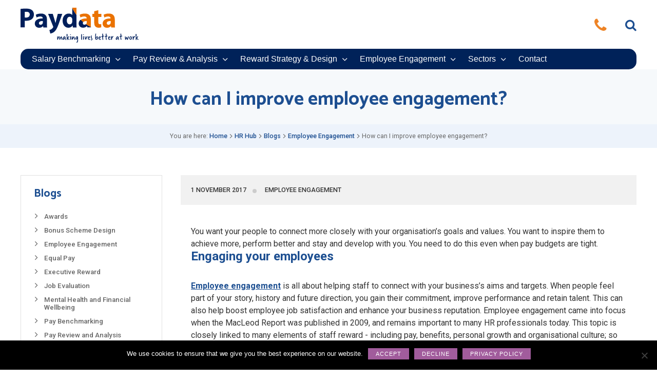

--- FILE ---
content_type: text/html; charset=UTF-8
request_url: https://www.paydata.co.uk/hr-hub/blogs/employee-engagement/how-can-i-improve-employee-engagement/
body_size: 15465
content:
<!DOCTYPE html>
<html lang="en-US" class="no-js no-svg">
<head>

<meta charset="UTF-8">
<meta name="viewport" content="width=device-width, initial-scale=1, maximum-scale=1.0, user-scalable=no">
<link rel="profile" href="https://gmpg.org/xfn/11">
<link rel="apple-touch-icon" sizes="180x180" href="https://www.paydata.co.uk/wp-content/themes/paydata/_ui/media/favicons/apple-touch-icon.png">
<link rel="icon" type="image/png" sizes="32x32" href="https://www.paydata.co.uk/wp-content/themes/paydata/_ui/media/favicons/favicon-32x32.png">
<link rel="icon" type="image/png" sizes="16x16" href="https://www.paydata.co.uk/wp-content/themes/paydata/_ui/media/favicons/favicon-16x16.png">
<link rel="manifest" href="https://www.paydata.co.uk/wp-content/themes/paydata/_ui/media/favicons/site.webmanifest">
<link rel="mask-icon" href="https://www.paydata.co.uk/wp-content/themes/paydata/_ui/media/favicons/safari-pinned-tab.svg" color="#5bbad5">
<link rel="shortcut icon" href="https://www.paydata.co.uk/wp-content/themes/paydata/_ui/media/favicons/favicon.ico">
<meta name="msapplication-TileColor" content="#000000">
<meta name="msapplication-config" content="https://www.paydata.co.uk/wp-content/themes/paydata/_ui/media/favicons/browserconfig.xml">
<meta name="theme-color" content="#ffffff">




	<style>
		.wpcf7-submit{
			display:none;
		}
		.recaptcha-btn{
			display:block;
		}
		.grecaptcha-badge { margin: 10px 0; }
	</style>
	<script type="text/javascript">
		var contactform = [];
		var checkIfCalled = true;
		var renderGoogleInvisibleRecaptchaFront = function() {
			// prevent form submit from enter key
			jQuery("input[name=_wpcf7]").attr("class","formid");
				jQuery('.wpcf7-form').on('keyup keypress', "input", function(e) {
				  var keyCode = e.keyCode || e.which;
				  if (keyCode === 13) {
					e.preventDefault();
					return false;
				  }
				});

			jQuery('.wpcf7-submit').each(function(index){

				var checkexclude = 0;
				var form = jQuery(this).closest('.wpcf7-form');
				var value = jQuery(form).find(".formid").val();
				// check form exclude from invisible recaptcha
								if(checkexclude == 0){
					// Hide the form orig submit button
					form.find('.wpcf7-submit').hide();

					// Fetch class and value of orig submit button
					btnClasses = form.find('.wpcf7-submit').attr('class');
					btnValue = form.find('.wpcf7-submit').attr('value');

					// Add custom button and recaptcha holder

					form.find('.wpcf7-submit').after('<input type="button" id="wpcf-custom-btn-'+index+'" class="'+btnClasses+'  recaptcha-btn recaptcha-btn-type-css" value="'+btnValue+'" title="'+btnValue+'" >');
					form.append('<div class="recaptcha-holder" id="recaptcha-holder-'+index+'"></div>');
					// Recaptcha rendenr from here
					var holderId = grecaptcha.render('recaptcha-holder-'+index,{
								'sitekey':'6Ldbh4IUAAAAADDI9JHRT2wypv_P5sAyLsQ8NKXc',
								'size': 'invisible',
								'badge' : 'bottomright', // possible values: bottomright, bottomleft, inline
								'callback' : function (recaptchaToken) {
									//console.log(recaptchaToken);
									var response=jQuery('#recaptcha-holder-'+index).find('.g-recaptcha-response').val();
									//console.log(response);
									//Remove old response and store new respone
									jQuery('#recaptcha-holder-'+index).parent().find(".respose_post").remove();
									jQuery('#recaptcha-holder-'+index).after('<input type="hidden" name="g-recaptcha-response"  value="'+response+'" class="respose_post">')
									grecaptcha.reset(holderId);

									if(typeof customCF7Validator !== 'undefined'){
										if(!customCF7Validator(form)){
											return;
										}
									}
									// Call default Validator function
									else if(contactFormDefaultValidator(form)){
										return;
									}
									else{
										// hide the custom button and show orig submit button again and submit the form
										jQuery('#wpcf-custom-btn-'+index).hide();
										form.find('input[type=submit]').show();
										form.find("input[type=submit]").click();
										form.find('input[type=submit]').hide();
										jQuery('#wpcf-custom-btn-'+index).attr('style','');
									}
								}
						},false);

					// action call when click on custom button
					jQuery('#wpcf-custom-btn-'+index).click(function(event){
						event.preventDefault();
						// Call custom validator function
						if(typeof customCF7Validator == 'function'){
							if(!customCF7Validator(form)){
								return false;
							}
						}
						// Call default Validator function
						else if(contactFormDefaultValidator(form)){
							return false;
						}
						else if(grecaptcha.getResponse(holderId) != ''){
							grecaptcha.reset(holderId);
						}
						else{
							// execute the recaptcha challenge
							grecaptcha.execute(holderId);
						}
					});
				}
			});
		}
	</script><script  src="https://www.google.com/recaptcha/api.js?onload=renderGoogleInvisibleRecaptchaFront&render=explicit" async defer></script><meta name='robots' content='index, follow, max-image-preview:large, max-snippet:-1, max-video-preview:-1' />
	<style>img:is([sizes="auto" i], [sizes^="auto," i]) { contain-intrinsic-size: 3000px 1500px }</style>
	
	<!-- This site is optimized with the Yoast SEO plugin v25.3 - https://yoast.com/wordpress/plugins/seo/ -->
	<title>How can I improve employee engagement? - Paydata</title>
	<meta name="description" content="Employee engagement helps staff connect with business’s aims and targets to boost job satisfaction and enhance your business reputation." />
	<link rel="canonical" href="https://www.paydata.co.uk/hr-hub/blogs/employee-engagement/how-can-i-improve-employee-engagement/" />
	<meta property="og:locale" content="en_US" />
	<meta property="og:type" content="article" />
	<meta property="og:title" content="How can I improve employee engagement? - Paydata" />
	<meta property="og:description" content="Employee engagement helps staff connect with business’s aims and targets to boost job satisfaction and enhance your business reputation." />
	<meta property="og:url" content="https://www.paydata.co.uk/hr-hub/blogs/employee-engagement/how-can-i-improve-employee-engagement/" />
	<meta property="og:site_name" content="Paydata" />
	<meta property="article:published_time" content="2017-11-01T13:38:20+00:00" />
	<meta property="article:modified_time" content="2019-10-21T13:52:58+00:00" />
	<meta property="og:image" content="https://storage.googleapis.com/wp-static/paydata.co.uk/2018/05/shutterstock_1022439430.jpg" />
	<meta property="og:image:width" content="1920" />
	<meta property="og:image:height" content="1280" />
	<meta property="og:image:type" content="image/jpeg" />
	<meta name="author" content="Zac Burrows" />
	<meta name="twitter:card" content="summary_large_image" />
	<meta name="twitter:label1" content="Written by" />
	<meta name="twitter:data1" content="Zac Burrows" />
	<script type="application/ld+json" class="yoast-schema-graph">{"@context":"https://schema.org","@graph":[{"@type":"WebPage","@id":"https://www.paydata.co.uk/hr-hub/blogs/employee-engagement/how-can-i-improve-employee-engagement/","url":"https://www.paydata.co.uk/hr-hub/blogs/employee-engagement/how-can-i-improve-employee-engagement/","name":"How can I improve employee engagement? - Paydata","isPartOf":{"@id":"https://www.paydata.co.uk/#website"},"primaryImageOfPage":{"@id":"https://www.paydata.co.uk/hr-hub/blogs/employee-engagement/how-can-i-improve-employee-engagement/#primaryimage"},"image":{"@id":"https://www.paydata.co.uk/hr-hub/blogs/employee-engagement/how-can-i-improve-employee-engagement/#primaryimage"},"thumbnailUrl":"https://storage.googleapis.com/wp-static/paydata.co.uk/2018/05/shutterstock_1022439430.jpg","datePublished":"2017-11-01T13:38:20+00:00","dateModified":"2019-10-21T13:52:58+00:00","author":{"@id":"https://www.paydata.co.uk/#/schema/person/85c6fc129a0e65af5dfc6124e7149918"},"description":"Employee engagement helps staff connect with business’s aims and targets to boost job satisfaction and enhance your business reputation.","breadcrumb":{"@id":"https://www.paydata.co.uk/hr-hub/blogs/employee-engagement/how-can-i-improve-employee-engagement/#breadcrumb"},"inLanguage":"en-US","potentialAction":[{"@type":"ReadAction","target":["https://www.paydata.co.uk/hr-hub/blogs/employee-engagement/how-can-i-improve-employee-engagement/"]}]},{"@type":"ImageObject","inLanguage":"en-US","@id":"https://www.paydata.co.uk/hr-hub/blogs/employee-engagement/how-can-i-improve-employee-engagement/#primaryimage","url":"https://storage.googleapis.com/wp-static/paydata.co.uk/2018/05/shutterstock_1022439430.jpg","contentUrl":"https://storage.googleapis.com/wp-static/paydata.co.uk/2018/05/shutterstock_1022439430.jpg","width":1920,"height":1280},{"@type":"BreadcrumbList","@id":"https://www.paydata.co.uk/hr-hub/blogs/employee-engagement/how-can-i-improve-employee-engagement/#breadcrumb","itemListElement":[{"@type":"ListItem","position":1,"name":"Home","item":"https://www.paydata.co.uk/"},{"@type":"ListItem","position":2,"name":"HR Hub","item":"https://www.paydata.co.uk/hr-hub/"},{"@type":"ListItem","position":3,"name":"Blogs","item":"https://www.paydata.co.uk/hr-hub/blogs/"},{"@type":"ListItem","position":4,"name":"Employee Engagement","item":"https://www.paydata.co.uk/hr-hub/blogs/employee-engagement/"},{"@type":"ListItem","position":5,"name":"How can I improve employee engagement?"}]},{"@type":"WebSite","@id":"https://www.paydata.co.uk/#website","url":"https://www.paydata.co.uk/","name":"Paydata","description":"","potentialAction":[{"@type":"SearchAction","target":{"@type":"EntryPoint","urlTemplate":"https://www.paydata.co.uk/?s={search_term_string}"},"query-input":{"@type":"PropertyValueSpecification","valueRequired":true,"valueName":"search_term_string"}}],"inLanguage":"en-US"},{"@type":"Person","@id":"https://www.paydata.co.uk/#/schema/person/85c6fc129a0e65af5dfc6124e7149918","name":"Zac Burrows","image":{"@type":"ImageObject","inLanguage":"en-US","@id":"https://www.paydata.co.uk/#/schema/person/image/","url":"https://secure.gravatar.com/avatar/2a558591899d3c0f7cac364267efb60876bd2d19cf54e8df8cd514ccbf0e8636?s=96&d=mm&r=g","contentUrl":"https://secure.gravatar.com/avatar/2a558591899d3c0f7cac364267efb60876bd2d19cf54e8df8cd514ccbf0e8636?s=96&d=mm&r=g","caption":"Zac Burrows"},"url":"https://www.paydata.co.uk/author/zac/"}]}</script>
	<!-- / Yoast SEO plugin. -->



<link rel="alternate" type="application/rss+xml" title="Paydata &raquo; Feed" href="https://www.paydata.co.uk/feed/" />
<link rel="alternate" type="application/rss+xml" title="Paydata &raquo; Comments Feed" href="https://www.paydata.co.uk/comments/feed/" />
<style id='wp-emoji-styles-inline-css' type='text/css'>

	img.wp-smiley, img.emoji {
		display: inline !important;
		border: none !important;
		box-shadow: none !important;
		height: 1em !important;
		width: 1em !important;
		margin: 0 0.07em !important;
		vertical-align: -0.1em !important;
		background: none !important;
		padding: 0 !important;
	}
</style>
<link data-minify="1" rel='stylesheet' id='a-z-listing-block-css' href='https://www.paydata.co.uk/wp-content/cache/min/1/wp-content/plugins/a-z-listing/css/a-z-listing-default.css?ver=1766316372' type='text/css' media='all' />
<link rel='stylesheet' id='cookie-notice-front-css' href='https://www.paydata.co.uk/wp-content/plugins/cookie-notice/css/front.min.css?ver=2.5.6' type='text/css' media='all' />
<link data-minify="1" rel='stylesheet' id='events-manager-css' href='https://www.paydata.co.uk/wp-content/cache/min/1/wp-content/plugins/events-manager/includes/css/events-manager.css?ver=1766316374' type='text/css' media='all' />
<style id='events-manager-inline-css' type='text/css'>
body .em { --font-family : inherit; --font-weight : inherit; --font-size : 1em; --line-height : inherit; }
</style>
<link rel='stylesheet' id='siteorigin-panels-front-css' href='https://www.paydata.co.uk/wp-content/plugins/siteorigin-panels/css/front-flex.min.css?ver=2.31.8' type='text/css' media='all' />
<link data-minify="1" rel='stylesheet' id='i3-mochi-css' href='https://www.paydata.co.uk/wp-content/cache/min/1/wp-content/themes/paydata/_ui/css/mochi.css?ver=1766316374' type='text/css' media='all' />
<link rel='stylesheet' id='i3-mochi-print-css' href='https://www.paydata.co.uk/wp-content/themes/paydata/_ui/css/mochi-print.css?ver=1.0' type='text/css' media='print' />
<link data-minify="1" rel='stylesheet' id='dashicons-css' href='https://www.paydata.co.uk/wp-content/cache/min/1/wp-includes/css/dashicons.min.css?ver=1766316374' type='text/css' media='all' />
<link data-minify="1" rel='stylesheet' id='a-z-listing-css' href='https://www.paydata.co.uk/wp-content/cache/min/1/wp-content/plugins/a-z-listing/css/a-z-listing-default.css?ver=1766316372' type='text/css' media='all' />
<script data-minify="1" type="text/javascript" src="https://www.paydata.co.uk/wp-content/cache/min/1/wp-content/themes/paydata/_ui/js/std/jquery/jquery.js?ver=1749832378" id="jquery-js"></script>
<script data-minify="1" type="text/javascript" src="https://www.paydata.co.uk/wp-content/cache/min/1/wp-content/plugins/cf7-invisible-recaptcha/js/cf7_invisible_recaptcha.js?ver=1749832378" id="cf7_invisible_recaptcha_functions-js" data-rocket-defer defer></script>
<script type="text/javascript" id="cookie-notice-front-js-before">
/* <![CDATA[ */
var cnArgs = {"ajaxUrl":"https:\/\/www.paydata.co.uk\/wp-admin\/admin-ajax.php","nonce":"f5bb78a383","hideEffect":"fade","position":"bottom","onScroll":false,"onScrollOffset":100,"onClick":false,"cookieName":"cookie_notice_accepted","cookieTime":2592000,"cookieTimeRejected":2592000,"globalCookie":false,"redirection":true,"cache":true,"revokeCookies":true,"revokeCookiesOpt":"manual"};
/* ]]> */
</script>
<script type="text/javascript" src="https://www.paydata.co.uk/wp-content/plugins/cookie-notice/js/front.min.js?ver=2.5.6" id="cookie-notice-front-js" data-rocket-defer defer></script>
<script type="text/javascript" id="events-manager-js-extra">
/* <![CDATA[ */
var EM = {"ajaxurl":"https:\/\/www.paydata.co.uk\/wp-admin\/admin-ajax.php","locationajaxurl":"https:\/\/www.paydata.co.uk\/wp-admin\/admin-ajax.php?action=locations_search","firstDay":"1","locale":"en","dateFormat":"yy-mm-dd","ui_css":"https:\/\/www.paydata.co.uk\/wp-content\/plugins\/events-manager\/includes\/css\/jquery-ui\/build.css","show24hours":"0","is_ssl":"1","autocomplete_limit":"10","calendar":{"breakpoints":{"small":560,"medium":908,"large":false}},"phone":"","datepicker":{"format":"d\/m\/Y"},"search":{"breakpoints":{"small":650,"medium":850,"full":false}},"url":"https:\/\/www.paydata.co.uk\/wp-content\/plugins\/events-manager","google_maps_api":"AIzaSyB-ywbPwbmNb3hkAGbzqI7DuP0v5KLYINM","bookingInProgress":"Please wait while the booking is being submitted.","tickets_save":"Save Ticket","bookingajaxurl":"https:\/\/www.paydata.co.uk\/wp-admin\/admin-ajax.php","bookings_export_save":"Export Bookings","bookings_settings_save":"Save Settings","booking_delete":"Are you sure you want to delete?","booking_offset":"30","bookings":{"submit_button":{"text":{"default":"Send your booking","free":"Send your booking","payment":"Send your booking","processing":"Processing ..."}},"update_listener":""},"bb_full":"Sold Out","bb_book":"Book Now","bb_booking":"Booking...","bb_booked":"Booking Submitted","bb_error":"Booking Error. Try again?","bb_cancel":"Cancel","bb_canceling":"Canceling...","bb_cancelled":"Cancelled","bb_cancel_error":"Cancellation Error. Try again?","txt_search":"Search","txt_searching":"Searching...","txt_loading":"Loading..."};
/* ]]> */
</script>
<script data-minify="1" type="text/javascript" src="https://www.paydata.co.uk/wp-content/cache/min/1/wp-content/plugins/events-manager/includes/js/events-manager.js?ver=1749832378" id="events-manager-js" data-rocket-defer defer></script>
<link rel="https://api.w.org/" href="https://www.paydata.co.uk/wp-json/" /><link rel="alternate" title="JSON" type="application/json" href="https://www.paydata.co.uk/wp-json/wp/v2/posts/1110" /><link rel="EditURI" type="application/rsd+xml" title="RSD" href="https://www.paydata.co.uk/xmlrpc.php?rsd" />

<link rel='shortlink' href='https://www.paydata.co.uk/?p=1110' />
<link rel="alternate" title="oEmbed (JSON)" type="application/json+oembed" href="https://www.paydata.co.uk/wp-json/oembed/1.0/embed?url=https%3A%2F%2Fwww.paydata.co.uk%2Fhr-hub%2Fblogs%2Femployee-engagement%2Fhow-can-i-improve-employee-engagement%2F" />
<link rel="alternate" title="oEmbed (XML)" type="text/xml+oembed" href="https://www.paydata.co.uk/wp-json/oembed/1.0/embed?url=https%3A%2F%2Fwww.paydata.co.uk%2Fhr-hub%2Fblogs%2Femployee-engagement%2Fhow-can-i-improve-employee-engagement%2F&#038;format=xml" />
<script type="text/javascript">
linkedinpartner_id = "417082";
window.linkedindata_partner_ids = window.linkedindata_partner_ids || [];
window.linkedindata_partner_ids.push(linkedinpartner_id);
</script><script type="text/javascript">

(function(){var s = document.getElementsByTagName("script")[0];
var b = document.createElement("script");
b.type = "text/javascript";b.async = true;
b.src = "https://snap.licdn.com/li.lms-analytics/insight.min.js";
s.parentNode.insertBefore(b, s);})();
</script>
<noscript>
<img height="1" width="1" style="display:none;" alt="" src="https://dc.ads.linkedin.com/collect/?pid=417082&fmt=gif" />
</noscript><style media="all" id="siteorigin-panels-layouts-head">/* Layout 1110 */ #pgc-1110-0-0 , #pgc-1110-1-0 , #pgc-1110-2-0 , #pgc-1110-3-0 , #pgc-1110-4-0 { width:100%;width:calc(100% - ( 0 * 30px ) ) } #pg-1110-0 , #pg-1110-1 , #pg-1110-2 , #pg-1110-3 , #pl-1110 .so-panel { margin-bottom:30px } #pl-1110 .so-panel:last-of-type { margin-bottom:0px } #pg-1110-0.panel-has-style > .panel-row-style, #pg-1110-0.panel-no-style , #pg-1110-1.panel-has-style > .panel-row-style, #pg-1110-1.panel-no-style , #pg-1110-2.panel-has-style > .panel-row-style, #pg-1110-2.panel-no-style , #pg-1110-3.panel-has-style > .panel-row-style, #pg-1110-3.panel-no-style , #pg-1110-4.panel-has-style > .panel-row-style, #pg-1110-4.panel-no-style { -webkit-align-items:flex-start;align-items:flex-start } @media (max-width:780px){ #pg-1110-0.panel-no-style, #pg-1110-0.panel-has-style > .panel-row-style, #pg-1110-0 , #pg-1110-1.panel-no-style, #pg-1110-1.panel-has-style > .panel-row-style, #pg-1110-1 , #pg-1110-2.panel-no-style, #pg-1110-2.panel-has-style > .panel-row-style, #pg-1110-2 , #pg-1110-3.panel-no-style, #pg-1110-3.panel-has-style > .panel-row-style, #pg-1110-3 , #pg-1110-4.panel-no-style, #pg-1110-4.panel-has-style > .panel-row-style, #pg-1110-4 { -webkit-flex-direction:column;-ms-flex-direction:column;flex-direction:column } #pg-1110-0 > .panel-grid-cell , #pg-1110-0 > .panel-row-style > .panel-grid-cell , #pg-1110-1 > .panel-grid-cell , #pg-1110-1 > .panel-row-style > .panel-grid-cell , #pg-1110-2 > .panel-grid-cell , #pg-1110-2 > .panel-row-style > .panel-grid-cell , #pg-1110-3 > .panel-grid-cell , #pg-1110-3 > .panel-row-style > .panel-grid-cell , #pg-1110-4 > .panel-grid-cell , #pg-1110-4 > .panel-row-style > .panel-grid-cell { width:100%;margin-right:0 } #pl-1110 .panel-grid-cell { padding:0 } #pl-1110 .panel-grid .panel-grid-cell-empty { display:none } #pl-1110 .panel-grid .panel-grid-cell-mobile-last { margin-bottom:0px }  } </style>
<!-- Google Tag Manager -->
<script>(function(w,d,s,l,i){w[l]=w[l]||[];w[l].push({'gtm.start':
new Date().getTime(),event:'gtm.js'});var f=d.getElementsByTagName(s)[0],
j=d.createElement(s),dl=l!='dataLayer'?'&l='+l:'';j.async=true;j.src=
'https://www.googletagmanager.com/gtm.js?id='+i+dl;f.parentNode.insertBefore(j,f);
})(window,document,'script','dataLayer','GTM-W5MNG83');</script>
<!-- End Google Tag Manager -->

<!-- Global site tag (gtag.js) - Google Analytics -->
<script async src="https://www.googletagmanager.com/gtag/js?id=UA-22525847-1"></script>
<script>
  window.dataLayer = window.dataLayer || [];
  function gtag(){dataLayer.push(arguments);}
  gtag('js', new Date());
 
  gtag('config', 'UA-22525847-1');
</script>
<script type="application/ld+json">
{
  "@context": "https://schema.org",
  "@type": "LocalBusiness",
  "name": "Paydata",
  "image": "https://www.paydata.co.uk/wp-content/themes/paydata/_ui/media/logo.svg",
  "@id": "",
  "url": "https://www.paydata.co.uk/",
  "telephone": "+4401733391377",
  "address": {
    "@type": "PostalAddress",
    "streetAddress": "24 Commerce Road, Lynch Wood",
    "addressLocality": "Peterborough",
    "postalCode": "PE2 6LR",
    "addressCountry": "GB"
  },
  "geo": {
    "@type": "GeoCoordinates",
    "latitude": 52.550612,
    "longitude": "-0.3224337"
  },
  "hasMap": "https://goo.gl/maps/uSXBCihwHe9DuiNV7"
  },
  "openingHoursSpecification": {
    "@type": "OpeningHoursSpecification",
    "dayOfWeek": [
      "Monday",
      "Tuesday",
      "Wednesday",
      "Thursday",
      "Friday"
    ],
    "opens": "09:00",
    "closes": "17:30"
  }
}
</script>
</head>
<body data-rsssl=1 id="i3-PAYDATA" class="wp-singular post-template-default single single-post postid-1110 single-format-standard wp-theme-paydata cookies-not-set siteorigin-panels siteorigin-panels-before-js" >
<script type="text/javascript" src="https://secure.norm0care.com/js/167474.js"  data-rocket-defer defer></script>
<noscript><img alt="" src="https://secure.norm0care.com/167474.png?trk_user=167474&trk_tit=jsdisabled&trk_ref=jsdisabled&trk_loc=jsdisabled" height="0px" width="0px" style="display:none;" /></noscript>
<!-- Google Tag Manager (noscript) -->
<noscript><iframe src="https://www.googletagmanager.com/ns.html?id=GTM-W5MNG83"
height="0" width="0" style="display:none;visibility:hidden"></iframe></noscript>
<!-- End Google Tag Manager (noscript) -->


	<div data-rocket-location-hash="739da37aa5ae99d2d8b6d1001cb33118" class="ph i3-widget-scroll-navigation" data-widget-scroll-navigation="offsets: { '--style-shadow': 1}">
		<div data-rocket-location-hash="45c21b135d1401443359e08c05d33673" class="ph__container">
	
			<a href="https://www.paydata.co.uk" class="ph__logo">
				<img src="https://www.paydata.co.uk/wp-content/themes/paydata/_ui/media/logo.svg" alt="Paydata Logo" width="230">
				<img src="https://www.paydata.co.uk/wp-content/themes/paydata/_ui/media/logo.png" class="ph__logo__print" alt="Paydata Logo">
			</a>

			
<a href="#i3-PAYDATA" class="ph__menu__toggle i3-toggle" data-toggle="class: '--show-menu'"><i class="icon icon-menu"></i></a>
			<div data-rocket-location-hash="f2e21032290eed210d096b7b5238e2e1" class="ph__extra">
				<a href="#i3-PAYDATA" data-toggle="class: '--show-extra'" class="ph__extra__toggle i3-toggle"><i class="icon icon-phone"></i></a>
				<div class="ph__extra__container">
					<p class="ph__ask-expert">
						<span class="ph__ask-expert__title">Speak to an expert</span>
						<span class="ph__ask-expert__phone">
													<a href="tel:+44(0)1733 391377">+44(0)1733 391377</a>
						</span>
					</p>
					
					<div class="ph__advice">
						<a href="https://www.paydata.co.uk/contact-us/" class="btn --theme-tertiary ">Get Advice</a>
					</div>
				</div>
			</div>
			<div data-rocket-location-hash="4ffd44c35ad2420e40da82567deffcb8" class="ph__search">
				<a href="#i3-PAYDATA" class="ph__search__toggle i3-toggle" data-toggle="class: '--show-search'"><i class="icon icon-search"></i></a>
				<div class="ph__search__container" id="i3-search-form">
					

<form role="search" method="get" class="search-form" action="https://www.paydata.co.uk/">
	<div class="control-group --type-search">
		<div class="control-group__control">
			<input type="text" placeholder="Search..." name="s" value="">
			<button type="submit">Search</button>
		</div>
	</div>
	
	
</form>
				</div>
			</div>
				
			
		</div>


	<div data-rocket-location-hash="2398a86613b609ec459414b5d9d252b7" class="ph__nav">
			<div data-rocket-location-hash="23df039591a14a59210b9257394a56e9" class="ph__menu">
				
				<div class="ph__menu__container">
					
					
					<ul id="menu-main-menu" class="menu"><li id="menu-item-17182" class="menu-item menu-item-type-custom menu-item-object-custom menu-item-has-children menu-item-17182"><a href="#">Salary Benchmarking</a>
<div class="sub-menu"><ul>
	<li id="menu-item-17183" class="menu-item menu-item-type-custom menu-item-object-custom menu-item-17183"><a href="/services/pay-benchmarking/">Pay &#038; Benefits Benchmarking</a></li>
	<li id="menu-item-17184" class="menu-item menu-item-type-custom menu-item-object-custom menu-item-17184"><a href="/services/pay-benchmarking/salary-benchmarking-surveys/">Pay &#038; Benefits Data</a></li>
	<li id="menu-item-17185" class="menu-item menu-item-type-custom menu-item-object-custom menu-item-17185"><a href="/services/pay-review-and-analysis/pay-market-trends-report/">Pay Award Market Trends</a></li>
	<li id="menu-item-17186" class="menu-item menu-item-type-custom menu-item-object-custom menu-item-17186"><a href="/services/pay-benchmarking/executive-pay-benchmarking/">Executive Pay Intelligence</a></li>
	<li id="menu-item-17187" class="menu-item menu-item-type-custom menu-item-object-custom menu-item-17187"><a href="/services/pay-benchmarking/salary-benchmarking-surveys/bespoke-pay-and-benefits-surveys/">Bespoke Research</a></li>
</ul></div>
</li>
<li id="menu-item-17188" class="menu-item menu-item-type-custom menu-item-object-custom menu-item-has-children menu-item-17188"><a href="#">Pay Review &#038; Analysis</a>
<div class="sub-menu"><ul>
	<li id="menu-item-17189" class="menu-item menu-item-type-custom menu-item-object-custom menu-item-17189"><a href="/services/pay-review-and-analysis/">Pay Management</a></li>
	<li id="menu-item-17190" class="menu-item menu-item-type-custom menu-item-object-custom menu-item-17190"><a href="/services/pay-review-and-analysis/equal-pay-audits/">Equal Pay Audits</a></li>
	<li id="menu-item-17191" class="menu-item menu-item-type-custom menu-item-object-custom menu-item-17191"><a href="/services/pay-review-and-analysis/pay-modelling/">Pay Structure Development</a></li>
	<li id="menu-item-17192" class="menu-item menu-item-type-custom menu-item-object-custom menu-item-17192"><a href="/services/pay-review-and-analysis/pay-review-hr-software/">Pay Review Software</a></li>
</ul></div>
</li>
<li id="menu-item-17193" class="menu-item menu-item-type-custom menu-item-object-custom menu-item-has-children menu-item-17193"><a href="#">Reward Strategy &#038; Design</a>
<div class="sub-menu"><ul>
	<li id="menu-item-17194" class="menu-item menu-item-type-custom menu-item-object-custom menu-item-17194"><a href="/services/reward-strategy-and-design/">Reward Consulting &#038; Design</a></li>
	<li id="menu-item-17195" class="menu-item menu-item-type-custom menu-item-object-custom menu-item-17195"><a href="/services/reward-strategy-and-design/reward-strategy-consulting/">Reward Strategy</a></li>
	<li id="menu-item-17196" class="menu-item menu-item-type-custom menu-item-object-custom menu-item-17196"><a href="/services/reward-strategy-and-design/bonus-and-commission-scheme-design/">Bonus &#038; Commission Scheme Design</a></li>
	<li id="menu-item-17197" class="menu-item menu-item-type-custom menu-item-object-custom menu-item-17197"><a href="/services/reward-strategy-and-design/job-description-support-service/">Job Description Design</a></li>
	<li id="menu-item-17198" class="menu-item menu-item-type-custom menu-item-object-custom menu-item-17198"><a href="/services/reward-strategy-and-design/job-evaluation-solutions/">Job Evaluation &#038; Grading</a></li>
	<li id="menu-item-17200" class="menu-item menu-item-type-custom menu-item-object-custom menu-item-17200"><a href="/services/reward-strategy-and-design/reward-consulting-retainer/">Reward Consulting Retainer</a></li>
</ul></div>
</li>
<li id="menu-item-17201" class="menu-item menu-item-type-custom menu-item-object-custom menu-item-has-children menu-item-17201"><a href="#">Employee Engagement</a>
<div class="sub-menu"><ul>
	<li id="menu-item-17202" class="menu-item menu-item-type-custom menu-item-object-custom menu-item-17202"><a href="/services/research-and-insights/employee-research/">Employee Research</a></li>
</ul></div>
</li>
<li id="menu-item-17203" class="menu-item menu-item-type-custom menu-item-object-custom menu-item-has-children menu-item-17203"><a href="/sectors/">Sectors</a>
<div class="sub-menu"><ul>
	<li id="menu-item-17204" class="menu-item menu-item-type-custom menu-item-object-custom menu-item-17204"><a href="/services/pay-benchmarking/salary-benchmarking-surveys/industry-salary-surveys/building-and-civil-engineering-salary-survey/">Construction &#038; Civil Engineering</a></li>
	<li id="menu-item-17205" class="menu-item menu-item-type-custom menu-item-object-custom menu-item-17205"><a href="/services/pay-benchmarking/salary-benchmarking-surveys/industry-salary-surveys/house-builders-salary-survey/">House Building</a></li>
	<li id="menu-item-17206" class="menu-item menu-item-type-custom menu-item-object-custom menu-item-17206"><a href="/services/pay-benchmarking/salary-benchmarking-surveys/industry-salary-surveys/property-and-construction-consultancy-salary-survey/">Property &#038; Construction Consultancies</a></li>
	<li id="menu-item-17207" class="menu-item menu-item-type-custom menu-item-object-custom menu-item-17207"><a href="/services/pay-benchmarking/salary-benchmarking-surveys/industry-salary-surveys/mechanical-and-electrical-salary-survey/">Mechanical &#038; Electrical Engineering</a></li>
	<li id="menu-item-17208" class="menu-item menu-item-type-custom menu-item-object-custom menu-item-17208"><a href="/services/pay-benchmarking/salary-benchmarking-surveys/industry-salary-surveys/facilities-management-salary-survey/">Facilities Management</a></li>
	<li id="menu-item-17209" class="menu-item menu-item-type-custom menu-item-object-custom menu-item-17209"><a href="/services/pay-benchmarking/salary-benchmarking-surveys/industry-salary-surveys/purpose-built-student-accommodation-salary-survey/">Purpose Built Student Accomodation</a></li>
	<li id="menu-item-17210" class="menu-item menu-item-type-custom menu-item-object-custom menu-item-17210"><a href="/services/pay-benchmarking/salary-benchmarking-surveys/industry-salary-surveys/housing-associations-salary-survey/">Housing Associations</a></li>
	<li id="menu-item-17211" class="menu-item menu-item-type-custom menu-item-object-custom menu-item-17211"><a href="/services/pay-benchmarking/salary-benchmarking-surveys/industry-salary-surveys/healthcare-salary-survey/">Healthcare</a></li>
	<li id="menu-item-17212" class="menu-item menu-item-type-custom menu-item-object-custom menu-item-17212"><a href="/services/pay-benchmarking/salary-benchmarking-surveys/industry-salary-surveys/residential-care-salary-survey/">Residential Care</a></li>
	<li id="menu-item-17213" class="menu-item menu-item-type-custom menu-item-object-custom menu-item-17213"><a href="/services/pay-benchmarking/salary-benchmarking-surveys/industry-salary-surveys/professional-associations-institutes-salary-survey/">Trade &#038; Professional Bodies</a></li>
</ul></div>
</li>
<li id="menu-item-779" class="menu-item menu-item-type-post_type menu-item-object-page menu-item-779"><a href="https://www.paydata.co.uk/contact-us/">Contact</a></li>
</ul>				</div>
			</div>
	</div>		

	</div>





<div data-rocket-location-hash="a33694c84b78d28ba7c72ed160988673" class="page-header ">
	<div data-rocket-location-hash="e6eb6fcccd8ab4e0754c54f80a5d14c0" class="container">
		<h1 class="page-header__title" >How can I improve employee engagement?</h1>
			</div>
	<div data-rocket-location-hash="39c78261c224f6934d9d9411607904b9" class="page-header__breadcrumbs">	You are here:
<span><span><a href="https://www.paydata.co.uk/">Home</a></span> <i class="icon icon-chevron-right"></i> <span><a href="https://www.paydata.co.uk/hr-hub/">HR Hub</a></span> <i class="icon icon-chevron-right"></i> <span><a href="https://www.paydata.co.uk/hr-hub/blogs/">Blogs</a></span> <i class="icon icon-chevron-right"></i> <span><a href="https://www.paydata.co.uk/hr-hub/blogs/employee-engagement/">Employee Engagement</a></span> <i class="icon icon-chevron-right"></i> <span class="breadcrumb_last" aria-current="page">How can I improve employee engagement?</span></span></div>	
</div>

<div data-rocket-location-hash="cf655334d2c23bdeee66030026a2dae3" class="container offset-bottom-4">
    
    
<div data-rocket-location-hash="132b0f29fe13fd36e478097222f9eaf0" class="layout">
    <a href="#i3-layout-aside" class="i3-toggle layout__toggle" data-toggle="source-class: {in: 'i3-toggle layout__toggle --active', out: 'i3-toggle layout__toggle'}">Toggle Sidebar <i class="icon"></i></a>
    <div data-rocket-location-hash="3f667b8a5c73b5c95eea78b29434370d" class="layout__aside" id="i3-layout-aside">
		    
        
    
           
        <div class="layout__aside__widget">
            <div class="layout__aside__nav --theme-post">
                <h3 class="layout__aside__nav__title">
                    <a href="https://www.paydata.co.uk/hr-hub/blogs/" class="layout__theme__1110__cl">
                    Blogs                    </a>
                </h3>
                <ul class="unstyled"> 
                    	<li class="cat-item cat-item-49"><a href="https://www.paydata.co.uk/hr-hub/blogs/awards/">Awards</a>
</li>
	<li class="cat-item cat-item-60"><a href="https://www.paydata.co.uk/hr-hub/blogs/bonus-scheme-design/">Bonus Scheme Design</a>
</li>
	<li class="cat-item cat-item-4"><a href="https://www.paydata.co.uk/hr-hub/blogs/employee-engagement/">Employee Engagement</a>
</li>
	<li class="cat-item cat-item-6"><a href="https://www.paydata.co.uk/hr-hub/blogs/equal-pay/">Equal Pay</a>
</li>
	<li class="cat-item cat-item-7"><a href="https://www.paydata.co.uk/hr-hub/blogs/executive-reward/">Executive Reward</a>
</li>
	<li class="cat-item cat-item-56"><a href="https://www.paydata.co.uk/hr-hub/blogs/job-evaluation/">Job Evaluation</a>
</li>
	<li class="cat-item cat-item-57"><a href="https://www.paydata.co.uk/hr-hub/blogs/financial-wellbeing/">Mental Health and Financial Wellbeing</a>
</li>
	<li class="cat-item cat-item-8"><a href="https://www.paydata.co.uk/hr-hub/blogs/pay-benchmarking/">Pay Benchmarking</a>
</li>
	<li class="cat-item cat-item-9"><a href="https://www.paydata.co.uk/hr-hub/blogs/pay-review-and-analysis/">Pay Review and Analysis</a>
</li>
	<li class="cat-item cat-item-11"><a href="https://www.paydata.co.uk/hr-hub/blogs/press-releases/">Press releases</a>
</li>
	<li class="cat-item cat-item-55"><a href="https://www.paydata.co.uk/hr-hub/blogs/recruitment-and-retention/">Recruitment and Retention</a>
</li>
	<li class="cat-item cat-item-12"><a href="https://www.paydata.co.uk/hr-hub/blogs/research-insights-and-publications/">Research, Insights and Publications</a>
</li>
	<li class="cat-item cat-item-13"><a href="https://www.paydata.co.uk/hr-hub/blogs/reward-strategy/">Reward Strategy</a>
</li>
                </ul>
            </div>
        </div>
    


<div class="layout__aside__widget"><img width="286" height="634" src="https://storage.googleapis.com/wp-static/paydata.co.uk/2018/06/Judges-Comments-with-image.jpg" class="image wp-image-3033  attachment-full size-full wp-stateless-item" alt="Judges Comments" style="max-width: 100%; height: auto;" decoding="async" fetchpriority="high" data-image-size="full" data-stateless-media-bucket="wp-static" data-stateless-media-name="paydata.co.uk/2018/06/Judges-Comments-with-image.jpg" /></div>    </div>
    <div data-rocket-location-hash="c86a59851ed2c71f5e3a93b38b959eb5" class="layout__content">
		<div class="page-post__meta">
			<ul class="unstyled inline offset-bottom-0">
				<li>1 November 2017</li>
				<li style="color: ">Employee Engagement</li>
			</ul>
		</div>
		<div style="padding: 20px">
		
		<div class="cms-content">
<div id="pl-1110"  class="panel-layout" ><div class='container --style-standard'><div id="pg-1110-0"  class="panel-grid panel-has-style" ><div class="offset-bottom-0 panel-row-style panel-row-style-for-1110-0" ><div id="pgc-1110-0-0"  class="panel-grid-cell" ><div id="panel-1110-0-0-0" class="so-panel widget widget_so-text-editor-widget panel-first-child panel-last-child" data-index="0" ><div
			
			class="so-widget-so-text-editor-widget so-widget-so-text-editor-widget-default-d75171398898-1110"
			
		>You want your people to connect more closely with your organisation’s goals and values. You want to inspire them to achieve more, perform better and stay and develop with you. You need to do this even when pay budgets are tight.</div></div></div></div></div></div><div class='container --style-standard'><div id="pg-1110-1"  class="panel-grid panel-has-style" ><div class="offset-bottom-0 panel-row-style panel-row-style-for-1110-1" ><div id="pgc-1110-1-0"  class="panel-grid-cell" ><div id="panel-1110-1-0-0" class="so-panel widget widget_so-text-editor-widget panel-first-child panel-last-child" data-index="1" ><div
			
			class="so-widget-so-text-editor-widget so-widget-so-text-editor-widget-default-d75171398898-1110"
			
		><h4><span style="color: #1d4f91; font-family: Roboto;">Engaging your employees</span></h4>
</div></div></div></div></div></div><div class='container --style-standard'><div id="pg-1110-2"  class="panel-grid panel-has-style" ><div class="offset-bottom-3 panel-row-style panel-row-style-for-1110-2" ><div id="pgc-1110-2-0"  class="panel-grid-cell" ><div id="panel-1110-2-0-0" class="so-panel widget widget_so-text-editor-widget panel-first-child panel-last-child" data-index="2" ><div
			
			class="so-widget-so-text-editor-widget so-widget-so-text-editor-widget-default-d75171398898-1110"
			
		><a href="https://www.paydata.co.uk/hr-hub/blogs/employee-engagement/employee-engagement-strategies/"><strong>Employee engagement</strong></a> is all about helping staff to connect with your business’s aims and targets. When people feel part of your story, history and future direction, you gain their commitment, improve performance and retain talent. This can also help boost employee job satisfaction and enhance your business reputation.

Employee engagement came into focus when the MacLeod Report was published in 2009, and remains important to many HR professionals today. This topic is closely linked to many elements of staff reward - including pay, benefits, personal growth and organisational culture; so your reward practices and reward strategy should show clear links between business goals, team contributions and individual behaviours.</div></div></div></div></div></div><div class='container --style-standard'><div id="pg-1110-3"  class="panel-grid panel-has-style" ><div class="offset-bottom-0 panel-row-style panel-row-style-for-1110-3" ><div id="pgc-1110-3-0"  class="panel-grid-cell" ><div id="panel-1110-3-0-0" class="so-panel widget widget_so-text-editor-widget panel-first-child" data-index="3" ><div
			
			class="so-widget-so-text-editor-widget so-widget-so-text-editor-widget-default-d75171398898-1110"
			
		><h4><span style="color: #1d4f91; font-family: Roboto;">How Paydata can help with employee engagement? </span></h4>
</div></div><div id="panel-1110-3-0-1" class="so-panel widget widget_so-steps panel-last-child" data-index="4" ><div
			
			class="so-widget-so-steps so-widget-so-steps-default-d75171398898-1110"
			
		>
		<div class="w-step " style="">
			<div class="w-step__step" style="background-color: ; border-color: ">1</div>
			<div class="w-step__content">
				<h4 class="w-step__title" style="color: ">Reward Strategy</h4>
				Develop your <a href="https://www.paydata.co.uk/services/reward-strategy-and-design/reward-strategy-consulting/"><strong>reward strategy</strong></a>, to align your policies and practices with your organisation’s objectives			</div>
		</div>

	
		<div class="w-step " style="">
			<div class="w-step__step" style="background-color: ; border-color: ">2</div>
			<div class="w-step__content">
				<h4 class="w-step__title" style="color: ">Job evaluation software</h4>
				Review your pay and benefits packages, including pay scales,<strong><a href="https://www.paydata.co.uk/services/reward-strategy-and-design/job-evaluation-solutions/paygrade-job-evaluation-software/"> job evaluation</a></strong>, pay progression and staff incentive schemes			</div>
		</div>

	
		<div class="w-step " style="">
			<div class="w-step__step" style="background-color: ; border-color: ">3</div>
			<div class="w-step__content">
				<h4 class="w-step__title" style="color: ">Employee Surveys</h4>
				Conduct <strong><a href="https://www.paydata.co.uk/services/pay-benchmarking/">research</a></strong>, including employee satisfaction surveys, focus groups, workshops and so on.			</div>
		</div>

	
</div></div></div></div></div></div><div class='container --style-standard'><div id="pg-1110-4"  class="panel-grid panel-has-style" ><div class="offset-bottom-3 panel-row-style panel-row-style-for-1110-4" ><div id="pgc-1110-4-0"  class="panel-grid-cell" ><div id="panel-1110-4-0-0" class="so-panel widget widget_so-text-editor-widget panel-first-child" data-index="5" ><div
			
			class="so-widget-so-text-editor-widget so-widget-so-text-editor-widget-default-d75171398898-1110"
			
		><h4><span style="color: #1d4f91;">Would you like to know how to improve Employee Engagement? Get in touch</span></h4>
</div></div><div id="panel-1110-4-0-1" class="so-panel widget widget_so-user-profile-widget panel-last-child" data-index="6" ><div
			
			class="so-widget-so-user-profile-widget so-widget-so-user-profile-widget-default-d75171398898-1110"
			
		>		
                                                                                                    <div class="box-ask  ">
	<div class="box-ask__media">
				<img decoding="async" width="250" height="240" src="https://storage.googleapis.com/wp-static/paydata.co.uk/2018/04/IMG_0285-1-e1527063934414.jpg" class="attachment-custom-size-portrait size-custom-size-portrait wp-stateless-item" alt="Managing Director Tim Kellett" srcset="https://storage.googleapis.com/wp-static/paydata.co.uk/2018/04/IMG_0285-1-e1527063934414.jpg 576w, https://storage.googleapis.com/wp-static/paydata.co.uk/2018/04/IMG_0285-1-e1527063934414-300x288.jpg 300w" sizes="(max-width: 250px) 100vw, 250px" data-image-size="custom-size-portrait" data-stateless-media-bucket="wp-static" data-stateless-media-name="paydata.co.uk/2018/04/IMG_0285-1-e1527063934414.jpg" />	</div>
	<div class="box-ask__content">
		<h3 class="box-ask__title">Tim Kellett</h3>
		<p class="box-ask__desgnation"><strong>Managing Director</strong></p>		<p class="box-ask__blurb">Tim is a passionate HR specialist with over 20 years’ experience in pay and reward. As a director of Paydata, Tim has worked with thousands of satis...</p>
		
				<ul class="unstyled inline box-ask__meta">
							<li><a href="tel:+441733391377 "><i class="icon icon-phone"></i> <span>+441733391377 </span></a></li>
										<li><a href="mailto:timk@paydata.co.uk"><i class="icon icon-envelope"></i> <span>Email Tim Kellett</span></a></li>
					</ul>
			</div>
	<div class="box-ask__cta">
		<a href="https://www.paydata.co.uk/ask-a-question/" data-post-id="566" class="btn --type-ask i3-popup-content">Get in touch</a>
	</div>
</div>
                                        
                
                    </div></div></div></div></div></div></div></div>		</div>
    </div>
</div>
</div>




<div data-rocket-location-hash="85a4d85199fccdba457c7a4463109167" class="w-social ">
	<div data-rocket-location-hash="3e047d99b6d15c79a2cedd0e649997a7" class="w-social__share">
		<ul class="unstyled inline offset-bottom-0">
			<li class="w-social__title">Share</li>
			<li><span class="st-custom-button" data-network="facebook"><i class="icon icon-facebook"></i></span></li>
			<li><span class="st-custom-button" data-network="linkedin"><i class="icon icon-linkedin"></i></span></li>
			<li><span class="st-custom-button" data-network="twitter"><i class="icon icon-twitter"></i></span></li>
			
			<li><span class="st-custom-button" data-network="email"><i class="icon icon-envelope"></i></span></li>
		</ul>
	</div>

	
	<div data-rocket-location-hash="58d4862b615b4743204e3c69015df2d6" class="w-social__print">
		<ul class="unstyled inline offset-bottom-0">
			<li class="w-social__title"><a target="_blank" rel="nofollow" href="https://www.paydata.co.uk/hr-hub/blogs/employee-engagement/how-can-i-improve-employee-engagement?print">Printer Friendly Version</a></li>
			<li><a target="_blank" rel="nofollow" href="https://www.paydata.co.uk/hr-hub/blogs/employee-engagement/how-can-i-improve-employee-engagement?print"><i class="icon icon-print"></i></a></li>
		</ul>
	</div>


</div>
<div data-rocket-location-hash="0d712c758d43090afaaec83860365fef" class="pf">
    <div data-rocket-location-hash="d41813fee4980beb3a7eacb7c0b429fa" class="container">
        <div data-rocket-location-hash="54e832542a4772d5eda69bf9258709ea" class="pf__widget"><div
			
			class="so-widget-so-popup-widget so-widget-so-popup-widget-default-d75171398898"
			
		><div class="w-popup-cta">
            <h3 class="w-popup-cta__title --has-icon">
                    <i class="icon icon-mail"></i>
                Stay up to date    </h3>
    
            <p>
            Sign up for briefings on pay benchmarking, salary surveys, reward strategy and statistical updates.        </p>
            <a href="https://www.paydata.co.uk/stay-up-to-date/" data-post-id="433" class="btn --theme-tertiary --style-block i3-popup-content">sign up for updates</a>
</div>
</div></div>    </div>
    
    <div data-rocket-location-hash="59a2f48769f9f32caf63e2cd3b2bdf53" class="container__bg-blue container__pad">
    <div data-rocket-location-hash="504ea679be4187ce2c96ad18a3ea8a38" class="container">
        <div class="pf__grid">
            <div class="pf__grid__column --one">
                            <div class="pf__list --style-icon">
                                <h5 class="pf__list__title"><a href="#i3-MENU-1" class="i3-toggle" data-toggle="{'source-class':'--active','class':'--open'}">Core Services<i class="icon"></i></a></h5>
                <div id="i3-MENU-1" class="pf__list__toggle-content">
                    <ul id="menu-core-services" class="unstyled"><li class=' menu-item menu-item-type-post_type menu-item-object-page'><a href="https://www.paydata.co.uk/services/pay-benchmarking/" style="color:#669933"><i class="icon icon-benchmark"></i>Salary Benchmarking UK<span class="icon icon-chevron-right"></span></a></li></li>
<li class=' menu-item menu-item-type-post_type menu-item-object-page'><a href="https://www.paydata.co.uk/services/reward-strategy-and-design/" style="color:#5f4984"><i class="icon icon-reward"></i>Reward Strategy and Design<span class="icon icon-chevron-right"></span></a></li></li>
<li class=' menu-item menu-item-type-post_type menu-item-object-page'><a href="https://www.paydata.co.uk/services/pay-review-and-analysis/" style="color:#041f5a"><i class="icon icon-review"></i>Pay Review and Analysis<span class="icon icon-chevron-right"></span></a></li></li>
<li class=' menu-item menu-item-type-post_type menu-item-object-page'><a href="https://www.paydata.co.uk/services/research-and-insights/" style="color:#a15c9c"><i class="icon icon-research"></i>Research and Insights<span class="icon icon-chevron-right"></span></a></li></li>
</ul>                </div>
                </div>
                        </div>

            <div class="pf__grid__column --two">
                            <div class="pf__list">
                                        <h5 class="pf__list__title"><a href="#i3-MENU-2" class="i3-toggle" data-toggle="{'source-class':'--active','class':'--open'}">Relevant Topics<i class="icon"></i></a></h5>
                    <div id="i3-MENU-2" class="pf__list__toggle-content">
                    <ul id="menu-relevant-topics" class="unstyled"><li id="menu-item-295" class="menu-item menu-item-type-taxonomy menu-item-object-category current-post-ancestor current-menu-parent current-post-parent menu-item-295"><a href="https://www.paydata.co.uk/hr-hub/blogs/employee-engagement/">Employee Engagement</a></li>
<li id="menu-item-296" class="menu-item menu-item-type-taxonomy menu-item-object-category menu-item-296"><a href="https://www.paydata.co.uk/hr-hub/reports/employment-law-and-statutory-rights/">Employment Law and Statutory Rights</a></li>
<li id="menu-item-297" class="menu-item menu-item-type-taxonomy menu-item-object-category menu-item-297"><a href="https://www.paydata.co.uk/hr-hub/blogs/equal-pay/">Equal Pay</a></li>
<li id="menu-item-298" class="menu-item menu-item-type-taxonomy menu-item-object-category menu-item-298"><a href="https://www.paydata.co.uk/hr-hub/blogs/pay-benchmarking/">Pay Benchmarking</a></li>
<li id="menu-item-299" class="menu-item menu-item-type-taxonomy menu-item-object-category menu-item-299"><a href="https://www.paydata.co.uk/hr-hub/blogs/pay-review-and-analysis/">Pay Review and Analysis</a></li>
<li id="menu-item-300" class="menu-item menu-item-type-taxonomy menu-item-object-category menu-item-300"><a href="https://www.paydata.co.uk/hr-hub/reports/paystats-and-national-statistics/">PAYstats and National Statistics</a></li>
<li id="menu-item-301" class="menu-item menu-item-type-taxonomy menu-item-object-category menu-item-301"><a href="https://www.paydata.co.uk/hr-hub/blogs/press-releases/">Press releases</a></li>
<li id="menu-item-302" class="menu-item menu-item-type-taxonomy menu-item-object-category menu-item-302"><a href="https://www.paydata.co.uk/hr-hub/blogs/research-insights-and-publications/">Research, Insights and Publications</a></li>
</ul>                    </div>
                </div>
                        </div>

            <div class="pf__grid__column --three">
                            <div class="pf__list">
                                        <h5 class="pf__list__title"><a href="#i3-MENU-3" class="i3-toggle" data-toggle="{'source-class':'--active','class':'--open'}">Company<i class="icon"></i></a></h5>
                    <div id="i3-MENU-3" class="pf__list__toggle-content">
                    <ul id="menu-company" class="unstyled"><li id="menu-item-305" class="menu-item menu-item-type-custom menu-item-object-custom menu-item-305"><a href="https://www.paydata.co.uk/hr-hub/">Knowledge Hub</a></li>
<li id="menu-item-304" class="menu-item menu-item-type-custom menu-item-object-custom menu-item-304"><a href="https://www.paydata.co.uk/events/">Events &#038; Training</a></li>
<li id="menu-item-306" class="menu-item menu-item-type-custom menu-item-object-custom menu-item-306"><a href="https://www.paydata.co.uk/casestudy/">Testimonials</a></li>
<li id="menu-item-303" class="menu-item menu-item-type-custom menu-item-object-custom menu-item-303"><a href="https://www.paydata.co.uk/about/">About Us</a></li>
<li id="menu-item-307" class="menu-item menu-item-type-custom menu-item-object-custom menu-item-307"><a href="https://www.paydata.co.uk/contact-us/">Contact Us</a></li>
</ul>                    </div>
                </div>
                        </div>

            <div class="pf__grid__column --four">
                <h5 class="pf__list__title" style="margin-bottom: 20px">Connect with us</h5>
                
<ul class="list-social ">
		
	
			<li><a target="_blank" href="https://www.linkedin.com/company/paydata-ltd"><i class="icon icon-linkedin"></i></a></li>
	
			<li><a target="_blank" href="https://twitter.com/paydata_ltd?lang=en"><i class="icon icon-twitter"></i></a></li>
	
			<li><a target="_blank" href="https://www.youtube.com/user/PaydataLtd1"><i class="icon icon-youtube"></i></a></li>
	</ul>                <div class="grid-flex__spacer"></div>
                <div class="pf__grid__images">
                    <img src="https://storage.googleapis.com/wp-static/paydata.co.uk/2020/12/we-are-living-wage.png" >
                    <img src="https://www.paydata.co.uk/wp-content/themes/paydata/_ui/media/cyber-essentials-plus.png" >
                </div>
                
            </div>

        </div>
    </div>
    </div>


    <div data-rocket-location-hash="f9c74ca1af73e5edeab4ef480fac2b23" class="container__pad" style="padding-bottom: 10px">
    <div data-rocket-location-hash="706923021694e957e4b9820759cb7c76" class=" pf__meta container">
        <div class="pf__grid">
            <div class="pf__grid__column --five">
                <a href="https://www.paydata.co.uk">
                    <img src="https://www.paydata.co.uk/wp-content/themes/paydata/_ui/media/logo.svg" alt="" class="pf__logo">
                </a>
            </div>

            <div class="pf__grid__column --six">
                <p>
                    &copy; Paydata Ltd 2026 All rights reserved. <br/> Registered in England no: 3632206 <br/> VAT no: 728 0808 28
                </p>
            </div>

            <div class="pf__grid__column --seven">
                                <p>
                    Paydata Ltd, 24 Commerce Road, Lynch Wood, Peterborough, Cambridgeshire, PE2 6LR                </p>
            </div>

            <div class="pf__grid__column --eight">
                <p>
                    <a href="tel:+44(0)1733 391377" class="+c-blue">+44(0)1733 391377</a><br/>
                    <a href="mailto:info@paydata.co.uk">info@paydata.co.uk</a><br/>
                    <a target="_blank" href="https://www.google.com/maps/?q=Paydata Ltd, 24 Commerce Road, Lynch Wood, Peterborough, Cambridgeshire, PE2 6LR">View Map & Directions</a>
                </p>
            </div>

        </div>
    </div>
    </div>

    <div data-rocket-location-hash="a59e01a12a501a18633c0de05e6fb13b" class="container">
        <div data-rocket-location-hash="cb988d6b74e5f08a168f34772ff0f093" class="row pf__bottom">
                            <div class="pf__bottom__left">
                    <ul id="menu-bottom-menu" class="unstyled inline"><li id="menu-item-312" class="menu-item menu-item-type-custom menu-item-object-custom menu-item-312"><a href="/sitemap/">Sitemap</a></li>
<li id="menu-item-313" class="menu-item menu-item-type-custom menu-item-object-custom menu-item-313"><a href="/accessibility/">Accessibility</a></li>
<li id="menu-item-315" class="menu-item menu-item-type-custom menu-item-object-custom menu-item-315"><a href="/cookies/">Cookies</a></li>
<li id="menu-item-316" class="menu-item menu-item-type-custom menu-item-object-custom menu-item-316"><a href="/terms-of-use/">Terms of Use</a></li>
<li id="menu-item-317" class="menu-item menu-item-type-custom menu-item-object-custom menu-item-317"><a href="/privacy-policy/">Privacy Policy</a></li>
</ul>                </div>
                <div class="pf__bottom__right">
                    <a href="http://www.i3media.net" target="_blank" rel="nofollow">Site by i3MEDIA</a>
                </div>
                    </div>
    </div>

</div>
<script type="text/javascript">
  WebFontConfig = {
    google: { families: [ 'Catamaran:700:latin', 'Playfair+Display:400:latin', 'Roboto:400,500,700:latin' ] }
  };
  (function() {
    var wf = document.createElement('script');
    wf.src = ('https:' == document.location.protocol ? 'https' : 'http') +
      '://ajax.googleapis.com/ajax/libs/webfont/1.5.18/webfont.js';
    wf.type = 'text/javascript';
    wf.async = 'true';
    var s = document.getElementsByTagName('script')[0];
    s.parentNode.insertBefore(wf, s);
  })(); </script>
<!-- W3TC-include-js-head -->
<script type="speculationrules">
{"prefetch":[{"source":"document","where":{"and":[{"href_matches":"\/*"},{"not":{"href_matches":["\/wp-*.php","\/wp-admin\/*","\/wp-content\/uploads\/*","\/wp-content\/*","\/wp-content\/plugins\/*","\/wp-content\/themes\/paydata\/*","\/*\\?(.+)"]}},{"not":{"selector_matches":"a[rel~=\"nofollow\"]"}},{"not":{"selector_matches":".no-prefetch, .no-prefetch a"}}]},"eagerness":"conservative"}]}
</script>

<!--Start of Tawk.to Script (0.9.2)-->
<script id="tawk-script" type="text/javascript">
var Tawk_API = Tawk_API || {};
var Tawk_LoadStart=new Date();
(function(){
	var s1 = document.createElement( 'script' ),s0=document.getElementsByTagName( 'script' )[0];
	s1.async = true;
	s1.src = 'https://embed.tawk.to/5b06761510b99c7b36d441d5/default';
	s1.charset = 'UTF-8';
	s1.setAttribute( 'crossorigin','*' );
	s0.parentNode.insertBefore( s1, s0 );
})();
</script>
<!--End of Tawk.to Script (0.9.2)-->

<style media="all" id="siteorigin-panels-layouts-footer">/* Layout 1110 */ #pgc-1110-0-0 , #pgc-1110-1-0 , #pgc-1110-2-0 , #pgc-1110-3-0 , #pgc-1110-4-0 { width:100%;width:calc(100% - ( 0 * 30px ) ) } #pg-1110-0 , #pg-1110-1 , #pg-1110-2 , #pg-1110-3 , #pl-1110 .so-panel { margin-bottom:30px } #pl-1110 .so-panel:last-of-type { margin-bottom:0px } #pg-1110-0.panel-has-style > .panel-row-style, #pg-1110-0.panel-no-style , #pg-1110-1.panel-has-style > .panel-row-style, #pg-1110-1.panel-no-style , #pg-1110-2.panel-has-style > .panel-row-style, #pg-1110-2.panel-no-style , #pg-1110-3.panel-has-style > .panel-row-style, #pg-1110-3.panel-no-style , #pg-1110-4.panel-has-style > .panel-row-style, #pg-1110-4.panel-no-style { -webkit-align-items:flex-start;align-items:flex-start } @media (max-width:780px){ #pg-1110-0.panel-no-style, #pg-1110-0.panel-has-style > .panel-row-style, #pg-1110-0 , #pg-1110-1.panel-no-style, #pg-1110-1.panel-has-style > .panel-row-style, #pg-1110-1 , #pg-1110-2.panel-no-style, #pg-1110-2.panel-has-style > .panel-row-style, #pg-1110-2 , #pg-1110-3.panel-no-style, #pg-1110-3.panel-has-style > .panel-row-style, #pg-1110-3 , #pg-1110-4.panel-no-style, #pg-1110-4.panel-has-style > .panel-row-style, #pg-1110-4 { -webkit-flex-direction:column;-ms-flex-direction:column;flex-direction:column } #pg-1110-0 > .panel-grid-cell , #pg-1110-0 > .panel-row-style > .panel-grid-cell , #pg-1110-1 > .panel-grid-cell , #pg-1110-1 > .panel-row-style > .panel-grid-cell , #pg-1110-2 > .panel-grid-cell , #pg-1110-2 > .panel-row-style > .panel-grid-cell , #pg-1110-3 > .panel-grid-cell , #pg-1110-3 > .panel-row-style > .panel-grid-cell , #pg-1110-4 > .panel-grid-cell , #pg-1110-4 > .panel-row-style > .panel-grid-cell { width:100%;margin-right:0 } #pl-1110 .panel-grid-cell { padding:0 } #pl-1110 .panel-grid .panel-grid-cell-empty { display:none } #pl-1110 .panel-grid .panel-grid-cell-mobile-last { margin-bottom:0px }  } /* Layout 475 */ #pgc-475-0-0 , #pgc-475-1-0 , #pgc-475-2-0 , #pgc-475-3-0 { width:100%;width:calc(100% - ( 0 * 30px ) ) } #pg-475-0 , #pg-475-1 , #pg-475-2 , #pl-475 .so-panel { margin-bottom:30px } #pl-475 .so-panel:last-of-type { margin-bottom:0px } #pg-475-0> .panel-row-style { background-color:#ee8426;padding:2rem 3rem 1rem 3rem } #pg-475-0.panel-has-style > .panel-row-style, #pg-475-0.panel-no-style , #pg-475-1.panel-has-style > .panel-row-style, #pg-475-1.panel-no-style , #pg-475-2.panel-has-style > .panel-row-style, #pg-475-2.panel-no-style , #pg-475-3.panel-has-style > .panel-row-style, #pg-475-3.panel-no-style { -webkit-align-items:flex-start;align-items:flex-start } #pg-475-1> .panel-row-style , #pg-475-2> .panel-row-style { background-color:#f6f9fb;padding:40px 40px 40px 40px } @media (max-width:780px){ #pg-475-0.panel-no-style, #pg-475-0.panel-has-style > .panel-row-style, #pg-475-0 , #pg-475-1.panel-no-style, #pg-475-1.panel-has-style > .panel-row-style, #pg-475-1 , #pg-475-2.panel-no-style, #pg-475-2.panel-has-style > .panel-row-style, #pg-475-2 , #pg-475-3.panel-no-style, #pg-475-3.panel-has-style > .panel-row-style, #pg-475-3 { -webkit-flex-direction:column;-ms-flex-direction:column;flex-direction:column } #pg-475-0 > .panel-grid-cell , #pg-475-0 > .panel-row-style > .panel-grid-cell , #pg-475-1 > .panel-grid-cell , #pg-475-1 > .panel-row-style > .panel-grid-cell , #pg-475-2 > .panel-grid-cell , #pg-475-2 > .panel-row-style > .panel-grid-cell , #pg-475-3 > .panel-grid-cell , #pg-475-3 > .panel-row-style > .panel-grid-cell { width:100%;margin-right:0 } #pl-475 .panel-grid-cell { padding:0 } #pl-475 .panel-grid .panel-grid-cell-empty { display:none } #pl-475 .panel-grid .panel-grid-cell-mobile-last { margin-bottom:0px }  } </style><script data-minify="1" type="text/javascript" src="https://www.paydata.co.uk/wp-content/cache/min/1/wp-content/themes/paydata/_ui/js/std/styling/css_browser_selector.js?ver=1749832378" id="browser-selector-js" data-rocket-defer defer></script>
<script data-minify="1" type="text/javascript" src="https://www.paydata.co.uk/wp-content/cache/min/1/wp-content/themes/paydata/_ui/js/std/jquery/jquery.uniform-frontend.js?ver=1749832378" id="jquery-uniform-js" data-rocket-defer defer></script>
<script data-minify="1" type="text/javascript" src="https://www.paydata.co.uk/wp-content/cache/min/1/wp-content/themes/paydata/_ui/js/std/i3/std.js?ver=1749832378" id="i3-std-js" data-rocket-defer defer></script>
<script type="text/javascript" src="https://www.paydata.co.uk/wp-content/themes/paydata/_ui/js/jquery-ui.min.js?ver=1.0" id="i3-jquery-ui-js" data-rocket-defer defer></script>
<script data-minify="1" type="text/javascript" src="https://www.paydata.co.uk/wp-content/cache/min/1/wp-content/themes/paydata/_ui/js/std/i3/array.js?ver=1749832378" id="i3-array-js" data-rocket-defer defer></script>
<script data-minify="1" type="text/javascript" src="https://www.paydata.co.uk/wp-content/cache/min/1/wp-content/themes/paydata/_ui/js/std/i3/string.js?ver=1749832378" id="i3-string-js" data-rocket-defer defer></script>
<script data-minify="1" type="text/javascript" src="https://www.paydata.co.uk/wp-content/cache/min/1/wp-content/themes/paydata/_ui/js/std/i3/node.js?ver=1749832378" id="i3-node-js" data-rocket-defer defer></script>
<script data-minify="1" type="text/javascript" src="https://www.paydata.co.uk/wp-content/cache/min/1/wp-content/themes/paydata/_ui/js/std/i3/object.js?ver=1749832378" id="i3-object-js" data-rocket-defer defer></script>
<script data-minify="1" type="text/javascript" src="https://www.paydata.co.uk/wp-content/cache/min/1/wp-content/themes/paydata/_ui/js/std/i3/components/toggle.js?ver=1749832378" id="i3-component-toggle-js" data-rocket-defer defer></script>
<script data-minify="1" type="text/javascript" src="https://www.paydata.co.uk/wp-content/cache/min/1/wp-content/themes/paydata/_ui/js/std/i3/components/datepicker.js?ver=1749832378" id="i3-component-datepicker-js" data-rocket-defer defer></script>
<script data-minify="1" type="text/javascript" src="https://www.paydata.co.uk/wp-content/cache/min/1/wp-content/themes/paydata/_ui/js/std/i3/components/tabs.js?ver=1749832378" id="i3-component-tabs-js" data-rocket-defer defer></script>
<script data-minify="1" type="text/javascript" src="https://www.paydata.co.uk/wp-content/cache/min/1/wp-content/themes/paydata/_ui/js/std/i3/components/scroll-to.js?ver=1749832378" id="i3-scroll-to-js" data-rocket-defer defer></script>
<script type="text/javascript" src="https://www.paydata.co.uk/wp-content/themes/paydata/_ui/js/slick.min.js?ver=1.0" id="i3-slick-js" data-rocket-defer defer></script>
<script data-minify="1" type="text/javascript" src="https://www.paydata.co.uk/wp-content/cache/min/1/wp-content/themes/paydata/_ui/js/std/i3/components/widget-scroll-navigation.js?ver=1749832378" id="i3-widget-scroll-navigation-js" data-rocket-defer defer></script>
<script type="text/javascript" src="https://www.paydata.co.uk/wp-content/themes/paydata/_ui/js/jquery.fancybox.min.js?ver=1.0" id="fancybox-js" data-rocket-defer defer></script>
<script type="text/javascript" src="https://www.paydata.co.uk/wp-content/themes/paydata/_ui/js/jquery.waypoints.min.js?ver=1.0" id="waypoints-js" data-rocket-defer defer></script>
<script type="text/javascript" src="https://www.paydata.co.uk/wp-content/themes/paydata/_ui/js/jquery.counterup.min.js?ver=1.0" id="counterup-js" data-rocket-defer defer></script>
<script data-minify="1" type="text/javascript" src="https://www.paydata.co.uk/wp-content/cache/min/1/wp-content/themes/paydata/_ui/js/lazysizes-config.js?ver=1749832378" id="lazy-config-js" data-rocket-defer defer></script>
<script type="text/javascript" src="https://www.paydata.co.uk/wp-content/themes/paydata/_ui/js/ls.bgset.min.js?ver=1.0" id="lazy-bgset-js" data-rocket-defer defer></script>
<script type="text/javascript" src="https://www.paydata.co.uk/wp-content/themes/paydata/_ui/js/ls.respimg.min.js?ver=1.0" id="lazy-bgset-resp-js" data-rocket-defer defer></script>
<script type="text/javascript" src="https://www.paydata.co.uk/wp-content/themes/paydata/_ui/js/lazysizes.min.js?ver=1.0" id="lazy-js" data-rocket-defer defer></script>
<script type="text/javascript" id="theme-js-extra">
/* <![CDATA[ */
var WP_AJAX = {"ajaxurl":"https:\/\/www.paydata.co.uk\/wp-admin\/admin-ajax.php","themeurl":"https:\/\/www.paydata.co.uk\/wp-content\/themes\/paydata"};
/* ]]> */
</script>
<script data-minify="1" type="text/javascript" src="https://www.paydata.co.uk/wp-content/cache/min/1/wp-content/themes/paydata/_ui/js/theme.js?ver=1749832378" id="theme-js" data-rocket-defer defer></script>
<script>document.body.className = document.body.className.replace("siteorigin-panels-before-js","");</script>
		<!-- Cookie Notice plugin v2.5.6 by Hu-manity.co https://hu-manity.co/ -->
		<div data-rocket-location-hash="cde02fc3bb266c6dc7ff90f1cc57ea45" id="cookie-notice" role="dialog" class="cookie-notice-hidden cookie-revoke-hidden cn-position-bottom" aria-label="Cookie Notice" style="background-color: rgba(0,0,0,1);"><div data-rocket-location-hash="9ae7b3cafb3d6b6f154cacdca67cbf58" class="cookie-notice-container" style="color: #fff"><span id="cn-notice-text" class="cn-text-container">We use cookies to ensure that we give you the best experience on our website. </span><span id="cn-notice-buttons" class="cn-buttons-container"><a href="#" id="cn-accept-cookie" data-cookie-set="accept" class="cn-set-cookie cn-button cn-button-custom btn --style-small --theme-secondary" aria-label="Accept">Accept</a><a href="#" id="cn-refuse-cookie" data-cookie-set="refuse" class="cn-set-cookie cn-button cn-button-custom btn --style-small --theme-secondary" aria-label="Decline">Decline</a><a href="https://www.paydata.co.uk/privacy-policy/" target="_blank" id="cn-more-info" class="cn-more-info cn-button cn-button-custom btn --style-small --theme-secondary" aria-label="Privacy policy">Privacy policy</a></span><span id="cn-close-notice" data-cookie-set="accept" class="cn-close-icon" title="Decline"></span></div>
			<div data-rocket-location-hash="a6a1c7f89279d7abe4c00528faece0ab" class="cookie-revoke-container" style="color: #fff"><span id="cn-revoke-buttons" class="cn-buttons-container"><a href="#" class="cn-revoke-cookie cn-button cn-button-custom btn --style-small --theme-secondary" aria-label="Revoke cookies">Revoke cookies</a></span>
			</div>
		</div>
		<!-- / Cookie Notice plugin -->
<script src="//platform-api.sharethis.com/js/sharethis.js#property=5ad0df35a70e7a0013ded557&product=custom-share-buttons" async></script>

<script>var rocket_beacon_data = {"ajax_url":"https:\/\/www.paydata.co.uk\/wp-admin\/admin-ajax.php","nonce":"1f0a6eb4b4","url":"https:\/\/www.paydata.co.uk\/hr-hub\/blogs\/employee-engagement\/how-can-i-improve-employee-engagement","is_mobile":false,"width_threshold":1600,"height_threshold":700,"delay":500,"debug":null,"status":{"atf":true,"lrc":true},"elements":"img, video, picture, p, main, div, li, svg, section, header, span","lrc_threshold":1800}</script><script data-name="wpr-wpr-beacon" src='https://www.paydata.co.uk/wp-content/plugins/wp-rocket/assets/js/wpr-beacon.min.js' async></script></body>
</html>


<!-- This website is like a Rocket, isn't it? Performance optimized by WP Rocket. Learn more: https://wp-rocket.me -->

--- FILE ---
content_type: text/css; charset=utf-8
request_url: https://www.paydata.co.uk/wp-content/cache/min/1/wp-content/themes/paydata/_ui/css/mochi.css?ver=1766316374
body_size: 23742
content:
@charset "UTF-8";.image-responsive,.image-full{height:auto}.image-full{width:100%}.pull-left{float:left}.pull-right{float:right}.clear-fix,dl.data-list,.row,.pf__grid,.pf__newsletter form,.ph,.layout,.grid-block,.pf__widget .w-popup-cta,.box-blog,.box-useful-docs__doc,.page-profile,.ui-datepicker .ui-datepicker-buttonpane{*zoom:1}.clear-fix:before,dl.data-list:before,.row:before,.pf__grid:before,.pf__newsletter form:before,.ph:before,.layout:before,.grid-block:before,.pf__widget .w-popup-cta:before,.box-blog:before,.box-useful-docs__doc:before,.page-profile:before,.ui-datepicker .ui-datepicker-buttonpane:before,.clear-fix:after,dl.data-list:after,.row:after,.pf__grid:after,.pf__newsletter form:after,.ph:after,.layout:after,.grid-block:after,.pf__widget .w-popup-cta:after,.box-blog:after,.box-useful-docs__doc:after,.page-profile:after,.ui-datepicker .ui-datepicker-buttonpane:after{display:table;content:"";zoom:1;*display:inline}.clear-fix:after,dl.data-list:after,.row:after,.pf__grid:after,.pf__newsletter form:after,.ph:after,.layout:after,.grid-block:after,.pf__widget .w-popup-cta:after,.box-blog:after,.box-useful-docs__doc:after,.page-profile:after,.ui-datepicker .ui-datepicker-buttonpane:after{clear:both}.fade{opacity:0;display:block}.fade.in{opacity:1;-webkit-transition:opacity 0.2s ease-in-out;-moz-transition:opacity 0.2s ease-in-out;-o-transition:opacity 0.2s ease-in-out;transition:opacity 0.2s ease-in-out}article,aside,details,figcaption,figure,footer,header,hgroup,nav,section{display:block}figure,figcaption{margin:0;padding:0;border:0}form,fieldset,label,legend,button,h1,h2,h3,h4,h5,h6,p,blockquote,pre,a,abbr,acronym,address,cite,code,del,dfn,em,q,s,small,strike,strong,sub,sup,tt,var,samp,dd,dl,dt,li,ol,ul,table,caption,tbody,tfoot,thead,tr,th,td{margin:0;padding:0;border:0;font-weight:inherit;font-style:normal;font-size:100%;font-family:inherit;line-height:1}body{font-family:"Roboto",sans-serif}h1,h2,h3,h4,h5,h6{color:inherit;margin-bottom:2rem;line-height:1;font-family:"Catamaran",sans-serif;font-weight:700}h1,.h1{font-size:3.6rem}h2,.h2{font-size:2.6rem}h3,.h3{font-size:2rem}h4,.h4{font-size:1.8rem}h5,.h5{font-size:1.6rem}h6,.h6{font-size:1.3rem}p{font-family:"Roboto",sans-serif;line-height:inherit;margin-bottom:2rem}strong{font-style:inherit}ul,ol{margin-bottom:2rem;margin-left:2em}ul ul,ul ol,ol ol,ol ul{margin-bottom:0}ul{list-style:disc}ol{list-style:decimal}li{line-height:1.5}small{font-size:.8em}dl{margin-bottom:2rem}dl dt,dl dd{line-height:1.5}dl dd{line-height:1.5}em{font-style:italic;font-weight:inherit;line-height:inherit}abbr{font-size:.9em;text-transform:uppercase;border-bottom:1px dotted #ddd;cursor:help}code{color:inherit;background-color:#f7f7f9;border:1px solid #e1e1e8;padding:.18em .4em .18em;font-family:Menlo,Monaco,"Courier New",monospace;font-size:.9em;border-radius:3px}hr,.hr{margin:0;margin-bottom:2rem;border:0;border-bottom:1px solid #CCC}span.hr{display:block}.hr-dotted{border-bottom-style:dashed}.bold,strong,dl dt{font-weight:700}ul.unstyled,.ph__menu ul,ul.w-tabs,ul.list-social,ul.list-tabs,ul.list-comma,ul.list-style,ul.list-default,ol.unstyled,ol.w-tabs,ol.list-social,ol.list-tabs,ol.list-comma,ol.list-style,ol.list-default{list-style:none;margin-left:0}ul.inline li,ul.w-tabs li,ul.list-social li,ul.list-tabs li,ul.list-comma li,ol.inline li,ol.w-tabs li,ol.list-social li,ol.list-tabs li,ol.list-comma li{display:inline-block;vertical-align:top}.strike-out{text-decoration:line-through}.text-align-right{text-align:right}.truncate-text{overflow:hidden;white-space:nowrap;-o-text-overflow:ellipsis;text-overflow:ellipsis}dl.data-list{margin-bottom:0}dl.data-list dt{float:left}dl.data-list dd{overflow:hidden;text-align:right}.arrow{background:#efefef;width:300px;height:50px;margin-bottom:4rem;position:relative}.arrow:after{content:"";display:block;width:0;height:0;border-left:10px solid transparent;border-right:10px solid transparent;border-bottom:10px solid #000}div[class*="offset-pad-"],div[class*="offset-pad-"] .row div[class*="col-"],.offset-pad-1.ctc-col-parent .row div[class*="col-"]{-webkit-box-sizing:border-box;-moz-box-sizing:border-box;box-sizing:border-box}.offset-bottom-10{margin-bottom:100px!important}.offset-bottom-9{margin-bottom:90px!important}.offset-bottom-8{margin-bottom:80px!important}.offset-bottom-7{margin-bottom:70px!important}.offset-bottom-6{margin-bottom:60px!important}.offset-bottom-5{margin-bottom:50px!important}.offset-bottom-4{margin-bottom:40px!important}.offset-bottom-3{margin-bottom:30px!important}.offset-bottom-2{margin-bottom:20px!important}.offset-bottom-1{margin-bottom:10px!important}.offset-bottom-0{margin-bottom:0px!important}.offset-bottom{margin-bottom:2rem!important}.offset-bottom-none{margin-bottom:0!important}.offset-bottom-half{margin-bottom:1rem}.relate-to-this{position:relative}.row{width:100%}.hide{display:none!important}.transparent{width:0;height:0;overflow:hidden;visibility:hidden}.\+i3TODO{outline:2px dashed red}html,body{font-size:14px;color:#333;line-height:1.5}i.icon{vertical-align:top;display:inline-block;vertical-align:top;line-height:1}.image-full{display:block}.image-content{display:block;margin-bottom:2rem;margin-right:2rem;margin-left:2rem}.image-content.pull-left{margin-left:0}.ctc-col-parent{float:none!important}.ctc-col-parent .col-33{width:33.33%!important}div[class*="offset-pad-"].offset-bottom-1 .row div[class*="col-"]{margin-bottom:10px}div[class*="offset-pad-"].offset-bottom-2 .row div[class*="col-"]{margin-bottom:20px}div[class*="offset-pad-"].offset-bottom-3 .row div[class*="col-"]{margin-bottom:30px}div[class*="offset-pad-"].offset-bottom-4 .row div[class*="col-"]{margin-bottom:40px}div[class*="offset-pad-"].offset-bottom-5 .row div[class*="col-"]{margin-bottom:50px}div[class*="offset-pad-"].offset-bottom-6 .row div[class*="col-"]{margin-bottom:60px}div[class*="offset-pad-"].offset-bottom-7 .row div[class*="col-"]{margin-bottom:70px}div[class*="offset-pad-"].offset-bottom-8 .row div[class*="col-"]{margin-bottom:80px}div[class*="offset-pad-"].offset-bottom-9 .row div[class*="col-"]{margin-bottom:90px}div[class*="offset-pad-"].offset-bottom-10 .row div[class*="col-"]{margin-bottom:100px}.offset-pad-1{padding-left:5px;padding-right:5px}.offset-pad-1.ctc-col-parent{padding-left:0;padding-right:0;margin-left:-5px;margin-right:-5px}.offset-pad-1.ctc-col-parent .row div[class*="col-"]{padding:0 5px}.offset-pad-2{padding-left:10px;padding-right:10px}.offset-pad-2.ctc-col-parent{padding-left:0;padding-right:0;margin-left:-10px;margin-right:-10px}.offset-pad-2.ctc-col-parent .row div[class*="col"]{padding:0 10px}.offset-pad-3{padding-left:15px;padding-right:15px}.offset-pad-3.ctc-col-parent{padding-left:0;padding-right:0;margin-left:-15px;margin-right:-15px}.offset-pad-3.ctc-col-parent .row div[class*="col"]{padding:0 15px}.offset-pad-4{padding-left:20px;padding-right:20px}.offset-pad-4.ctc-col-parent{padding-left:0;padding-right:0;margin-left:-20px;margin-right:-20px}.offset-pad-4.ctc-col-parent .row div[class*="col"]{padding:0 20px}.offset-pad-5{padding-left:25px;padding-right:25px}.offset-pad-5.ctc-col-parent{padding-left:0;padding-right:0;margin-left:-25px;margin-right:-25px}.offset-pad-5.ctc-col-parent .row div[class*="col"]{padding:0 25px}.offset-pad-6{padding-left:30px;padding-right:30px}.offset-pad-6.ctc-col-parent{padding-left:0;padding-right:0;margin-left:-30px;margin-right:-30px}.offset-pad-6.ctc-col-parent .row div[class*="col"]{padding:0 30px}.offset-pad-7{padding-left:35px;padding-right:35px}.offset-pad-7.ctc-col-parent{padding-left:0;padding-right:0;margin-left:-35px;margin-right:-35px}.offset-pad-7.ctc-col-parent .row div[class*="col"]{padding:0 35px}.offset-pad-8{padding-left:40px;padding-right:40px}.offset-pad-8.ctc-col-parent{padding-left:0;padding-right:0;margin-left:-40px;margin-right:-40px}.offset-pad-8.ctc-col-parent .row div[class*="col"]{padding:0 40px}.offset-pad-9{padding-left:45px;padding-right:45px}.offset-pad-9.ctc-col-parent{padding-left:0;padding-right:0;margin-left:-45px;margin-right:-45px}.offset-pad-9.ctc-col-parent .row div[class*="col"]{padding:0 45px}.offset-pad-10{padding-left:50px;padding-right:50px}.offset-pad-10.ctc-col-parent{padding-left:0;padding-right:0;margin-left:-50px;margin-right:-50px}.offset-pad-10.ctc-col-parent .row div[class*="col"]{padding:0 50px}.ctc-entity-banners{position:relative}.ctc-entity-banners img{display:block;margin:0 auto}[class*="col-"]{float:left}.col-100,.w-100{width:100%}.offset-100{margin-left:100%}.col-99,.w-99{width:99%}.offset-99{margin-left:99%}.col-98,.w-98{width:98%}.offset-98{margin-left:98%}.col-97,.w-97{width:97%}.offset-97{margin-left:97%}.col-96,.w-96{width:96%}.offset-96{margin-left:96%}.col-95,.w-95{width:95%}.offset-95{margin-left:95%}.col-94,.w-94{width:94%}.offset-94{margin-left:94%}.col-93,.w-93{width:93%}.offset-93{margin-left:93%}.col-92,.w-92{width:92%}.offset-92{margin-left:92%}.col-91,.w-91{width:91%}.offset-91{margin-left:91%}.col-90,.w-90{width:90%}.offset-90{margin-left:90%}.col-89,.w-89{width:89%}.offset-89{margin-left:89%}.col-88,.w-88{width:88%}.offset-88{margin-left:88%}.col-87,.w-87{width:87%}.offset-87{margin-left:87%}.col-86,.w-86{width:86%}.offset-86{margin-left:86%}.col-85,.w-85{width:85%}.offset-85{margin-left:85%}.col-84,.w-84{width:84%}.offset-84{margin-left:84%}.col-83,.w-83{width:83%}.offset-83{margin-left:83%}.col-82,.w-82{width:82%}.offset-82{margin-left:82%}.col-81,.w-81{width:81%}.offset-81{margin-left:81%}.col-80,.w-80{width:80%}.offset-80{margin-left:80%}.col-79,.w-79{width:79%}.offset-79{margin-left:79%}.col-78,.w-78{width:78%}.offset-78{margin-left:78%}.col-77,.w-77{width:77%}.offset-77{margin-left:77%}.col-76,.w-76{width:76%}.offset-76{margin-left:76%}.col-75,.w-75{width:75%}.offset-75{margin-left:75%}.col-74,.w-74{width:74%}.offset-74{margin-left:74%}.col-73,.w-73{width:73%}.offset-73{margin-left:73%}.col-72,.w-72{width:72%}.offset-72{margin-left:72%}.col-71,.w-71{width:71%}.offset-71{margin-left:71%}.col-70,.w-70{width:70%}.offset-70{margin-left:70%}.col-69,.w-69{width:69%}.offset-69{margin-left:69%}.col-68,.w-68{width:68%}.offset-68{margin-left:68%}.col-67,.w-67{width:67%}.offset-67{margin-left:67%}.col-66,.w-66{width:66%}.offset-66{margin-left:66%}.col-65,.w-65{width:65%}.offset-65{margin-left:65%}.col-64,.w-64{width:64%}.offset-64{margin-left:64%}.col-63,.w-63{width:63%}.offset-63{margin-left:63%}.col-62,.w-62{width:62%}.offset-62{margin-left:62%}.col-61,.w-61{width:61%}.offset-61{margin-left:61%}.col-60,.w-60{width:60%}.offset-60{margin-left:60%}.col-59,.w-59{width:59%}.offset-59{margin-left:59%}.col-58,.w-58{width:58%}.offset-58{margin-left:58%}.col-57,.w-57{width:57%}.offset-57{margin-left:57%}.col-56,.w-56{width:56%}.offset-56{margin-left:56%}.col-55,.w-55{width:55%}.offset-55{margin-left:55%}.col-54,.w-54{width:54%}.offset-54{margin-left:54%}.col-53,.w-53{width:53%}.offset-53{margin-left:53%}.col-52,.w-52{width:52%}.offset-52{margin-left:52%}.col-51,.w-51{width:51%}.offset-51{margin-left:51%}.col-50,.w-50{width:50%}.offset-50{margin-left:50%}.col-49,.w-49{width:49%}.offset-49{margin-left:49%}.col-48,.w-48{width:48%}.offset-48{margin-left:48%}.col-47,.w-47{width:47%}.offset-47{margin-left:47%}.col-46,.w-46{width:46%}.offset-46{margin-left:46%}.col-45,.w-45{width:45%}.offset-45{margin-left:45%}.col-44,.w-44{width:44%}.offset-44{margin-left:44%}.col-43,.w-43{width:43%}.offset-43{margin-left:43%}.col-42,.w-42{width:42%}.offset-42{margin-left:42%}.col-41,.w-41{width:41%}.offset-41{margin-left:41%}.col-40,.w-40{width:40%}.offset-40{margin-left:40%}.col-39,.w-39{width:39%}.offset-39{margin-left:39%}.col-38,.w-38{width:38%}.offset-38{margin-left:38%}.col-37,.w-37{width:37%}.offset-37{margin-left:37%}.col-36,.w-36{width:36%}.offset-36{margin-left:36%}.col-35,.w-35{width:35%}.offset-35{margin-left:35%}.col-34,.w-34{width:34%}.offset-34{margin-left:34%}.col-33,.w-33{width:33%}.offset-33{margin-left:33%}.col-32,.w-32{width:32%}.offset-32{margin-left:32%}.col-31,.w-31{width:31%}.offset-31{margin-left:31%}.col-30,.w-30{width:30%}.offset-30{margin-left:30%}.col-29,.w-29{width:29%}.offset-29{margin-left:29%}.col-28,.w-28{width:28%}.offset-28{margin-left:28%}.col-27,.w-27{width:27%}.offset-27{margin-left:27%}.col-26,.w-26{width:26%}.offset-26{margin-left:26%}.col-25,.w-25{width:25%}.offset-25{margin-left:25%}.col-24,.w-24{width:24%}.offset-24{margin-left:24%}.col-23,.w-23{width:23%}.offset-23{margin-left:23%}.col-22,.w-22{width:22%}.offset-22{margin-left:22%}.col-21,.w-21{width:21%}.offset-21{margin-left:21%}.col-20,.w-20{width:20%}.offset-20{margin-left:20%}.col-19,.w-19{width:19%}.offset-19{margin-left:19%}.col-18,.w-18{width:18%}.offset-18{margin-left:18%}.col-17,.w-17{width:17%}.offset-17{margin-left:17%}.col-16,.w-16{width:16%}.offset-16{margin-left:16%}.col-15,.w-15{width:15%}.offset-15{margin-left:15%}.col-14,.w-14{width:14%}.offset-14{margin-left:14%}.col-13,.w-13{width:13%}.offset-13{margin-left:13%}.col-12,.w-12{width:12%}.offset-12{margin-left:12%}.col-11,.w-11{width:11%}.offset-11{margin-left:11%}.col-10,.w-10{width:10%}.offset-10{margin-left:10%}.col-9,.w-9{width:9%}.offset-9{margin-left:9%}.col-8,.w-8{width:8%}.offset-8{margin-left:8%}.col-7,.w-7{width:7%}.offset-7{margin-left:7%}.col-6,.w-6{width:6%}.offset-6{margin-left:6%}.col-5,.w-5{width:5%}.offset-5{margin-left:5%}.col-4,.w-4{width:4%}.offset-4{margin-left:4%}.col-3,.w-3{width:3%}.offset-3{margin-left:3%}.col-2,.w-2{width:2%}.offset-2{margin-left:2%}.col-1,.w-1{width:1%}.offset-1{margin-left:1%}[class*=content-col-]{margin-left:4.4%;float:left}[class*=content-col-]:first-child{margin-left:0}[class*=content-col-]:last-child{float:right}.content-col-1{width:4.3%}.content-col-2{width:13%}.content-col-3{width:21.679%}.content-col-4{width:30.37%}.content-col-5{width:39.1%}.content-col-6{width:47.8%}.content-col-7{width:56.5%}.content-col-8{width:65.2%}.content-col-9{width:73.9%}.content-col-10{width:82.6%}.content-col-11{width:91.3%}.content-col-12{width:100%}table.table-core{width:100%;padding:0;background-color:#FFF;margin-bottom:2rem;font-size:1em;border-collapse:collapse}table.table-core th,table.table-core td{padding:10px 10px 9px;line-height:1.5;text-align:left}table.table-core th{padding-top:9px;font-weight:700;vertical-align:middle}table.table-core td{vertical-align:top;border-top:1px solid #ddd}table.table-core tbody th{border-top:1px solid #ddd;vertical-align:top}table.table-core.table-condensed th,table.table-core.table-condensed td{padding:4px 5px}table.table-core.table-bordered{border:1px solid #ddd;border-collapse:separate;*border-collapse:collapse}table.table-core.table-bordered th+th,table.table-core.table-bordered td+td,table.table-core.table-bordered th+td{border-left:1px solid #ddd}.table-striped tbody tr:nth-child(odd) td,.table-striped tbody tr:nth-child(odd) th{background-color:#f9f9f9}.table-striped tbody tr td,.table-striped tbody tr th{-webkit-transition:background-color 0.2s ease;-moz-transition:background-color 0.2s ease;-o-transition:background-color 0.2s ease;transition:background-color 0.2s ease}.table-striped tbody tr:hover td,.table-striped tbody tr:hover th{background-color:#f5f5f5}table.table-core .header{cursor:pointer}table.table-core .header:after{content:"";float:right;margin-top:7px;border-width:0 4px 4px;border-style:solid;border-color:#000 transparent;visibility:hidden}table.table-core .headerSortUp,table.table-core .headerSortDown{background-color:rgba(141,192,219,.25);text-shadow:0 1px 1px rgba(255,255,255,.75)}table.table-core .header:hover:after{visibility:visible}table.table-core .headerSortDown:after,table.table-core .headerSortDown:hover:after{visibility:visible;opacity:60}table.table-core .headerSortUp:after{border-bottom:none;border-left:4px solid transparent;border-right:4px solid transparent;border-top:4px solid #000;visibility:visible;-webkit-box-shadow:none;box-shadow:none;opacity:.6}button,input,select,textarea{font-size:100%;margin:0;font-family:inherit;vertical-align:baseline;*vertical-align:middle}button,input{line-height:normal;*overflow:visible}button::-moz-focus-inner,input::-moz-focus-inner{border:0;padding:0}button,input[type="button"],input[type="reset"],input[type="submit"]{cursor:pointer;-webkit-appearance:button}input[type="search"]{-webkit-appearance:textfield;-webkit-box-sizing:content-box;-moz-box-sizing:content-box;box-sizing:content-box}input[type="search"]::-webkit-search-decoration{-webkit-appearance:none}textarea{overflow:auto;vertical-align:top}input[type=checkbox],input[type=radio]{cursor:pointer}sub,sup{font-size:.75em;line-height:0;position:relative;vertical-align:baseline}sup{top:-.5em}sub{bottom:-.25em}audio,canvas,video{display:inline-block;vertical-align:top}audio:not([controls]){display:none}q:before,q:after,blockquote:before,blockquote:after{content:""}a:focus{outline:thin dotted}a{color:#1d4f91}a:hover,a:active{outline:0;color:#333}table{border-collapse:collapse;border-spacing:0}html,body{padding:0;margin:0}html{-webkit-text-size-adjust:100%;-ms-text-size-adjust:100%}#i3-PAYDATA .\+i3TODO{outline:1px dashed red}#i3-PAYDATA .\+fs-large{font-size:22px}#i3-PAYDATA .\+fs-medium{font-size:18px}#i3-PAYDATA .\+fs-small{font-size:14px}#i3-PAYDATA .\+fs-12{font-size:12px}#i3-PAYDATA .\+fs-18{font-size:18px}#i3-PAYDATA .\+fw-normal{font-weight:400}#i3-PAYDATA .\+fw-light{font-weight:400}#i3-PAYDATA .\+fw-bold{font-weight:700}#i3-PAYDATA .\+fw-black{font-weight:700}#i3-PAYDATA .\+ta-left{text-align:left}#i3-PAYDATA .\+ta-center{text-align:center}#i3-PAYDATA .\+ta-right{text-align:right}#i3-PAYDATA .\+lh-1{line-height:1}#i3-PAYDATA .\+lh-12{line-height:1.2}#i3-PAYDATA .\+lh-14{line-height:1.4}#i3-PAYDATA .\+lh-16{line-height:1.6}#i3-PAYDATA .\+m-auto{margin-left:auto;margin-right:auto}#i3-PAYDATA .\+td-line-through{text-decoration:line-through}#i3-PAYDATA .\+tt-uppercase{text-transform:uppercase}#i3-PAYDATA .\+c-white{color:#FFF}#i3-PAYDATA .\+c-yellow{color:#ffbf00}#i3-PAYDATA .\+c-lime{color:#5ce041}#i3-PAYDATA .\+c-blue{color:#1d4f91}#i3-PAYDATA .\+c-green{color:#799f10}#i3-PAYDATA .\+c-gold{color:#cca552}#i3-PAYDATA .\+c-orange{color:#ee8426}#i3-PAYDATA .\+d-block{display:block}#i3-PAYDATA .\+d-inline-block{display:inline-block}#i3-PAYDATA .\+p-relative{position:relative}#i3-PAYDATA .\+ls-large{letter-spacing:4px}#i3-PAYDATA .\+ls-two{letter-spacing:2px}#i3-PAYDATA .\+ls-three{letter-spacing:3px}#i3-PAYDATA .\+ls-four{letter-spacing:4px}#i3-PAYDATA .\+disabled{opacity:.8;cursor:not-allowed}*{-webkit-box-sizing:border-box;-moz-box-sizing:border-box;box-sizing:border-box}img:not(.fancybox-image){max-width:100%;height:auto!important}html{height:100%}body{background:#FFF;padding-top:68px}@media (min-width:1024px){body{padding-top:135px}}@media (min-width:1530px){body{padding-top:137px}}body.\--show-menu{height:100%;overflow:hidden;padding-right:17px}#i3-POPUP-CONTENT.fancybox-content{padding-top:60px}#em-wrapper p[style='color:#999; font-size:11px;']{display:none}.container{max-width:1390px;position:relative;margin-left:auto;margin-right:auto;padding-left:20px;padding-right:20px}@media (max-width:767px){.container.\--style-bleed-mobile{padding-left:0;padding-right:0}}@media (min-width:768px){.container{padding-left:40px;padding-right:40px}}.container .container{padding-left:0;padding-right:0}.container.\--style-full{max-width:none;padding-left:0;padding-right:0}.container.\--style-large{max-width:1900px}.container.\--style-medium{max-width:1130px}.container.\--style-medium-large{max-width:1250px}.container.\--style-content-large{max-width:1400px}.container.\--style-small{max-width:980px}.container__pad-top{padding-top:70px}.container__pad-bottom{padding-bottom:70px}.container__pad{padding-top:20px;padding-bottom:20px}@media (min-width:1024px){.container__pad{padding-top:50px;padding-bottom:50px}}.container__bg-blue{background-color:#f6f9fb}@media (min-width:1024px){html,body{font-size:16px}}@media (min-width:1400px){html,body{font-size:18px}}body{-webkit-font-smoothing:antialiased;text-rendering:optimizeLegibility}h4{font-size:24px}h5{font-size:16px}blockquote{border:1px solid #bc9546;padding:38px;margin-bottom:30px;font-family:"Catamaran",sans-serif;font-size:1.5em;position:relative}@media (min-width:1024px){blockquote{padding-left:180px}}blockquote:before{content:'\201c';font-family:"Catamaran",sans-serif;line-height:1;display:none;font-size:140px;position:absolute;left:50px;top:20px}@media (min-width:1024px){blockquote:before{display:block}}blockquote p{font-family:"Catamaran",sans-serif;letter-spacing:1px;line-height:1.3}blockquote p:last-child{margin-bottom:0}hr{border-color:#CCC}hr.theme-gold{border-color:#cdbd9a;opacity:.5}hr.--style-thick{border-bottom-width:2px}hr.--style-dashed{border-bottom-style:dashed}table:not(.ui-datepicker-calendar):not(.em-calendar):not(.em-tickets){width:100%;font-size:16px;border:1px solid #ccc}table:not(.ui-datepicker-calendar):not(.em-calendar):not(.em-tickets) th{background-color:#bc9645;color:#FFF;font-size:15px;text-transform:uppercase;padding:15px 24px;text-align:left}table:not(.ui-datepicker-calendar):not(.em-calendar):not(.em-tickets) td{padding:20px 24px;text-align:left}table:not(.ui-datepicker-calendar):not(.em-calendar):not(.em-tickets) tr:nth-child(even) td{background-color:#faf6ed}@font-face{font-display:swap;font-family:'default';src:url(/wp-content/themes/paydata/_ui/media/fonts/default.eot?srt5db);src:url("/wp-content/themes/paydata/_ui/media/fonts/default.eot?srt5db#iefix") format("embedded-opentype"),url(/wp-content/themes/paydata/_ui/media/fonts/default.ttf?srt5db) format("truetype"),url(/wp-content/themes/paydata/_ui/media/fonts/default.woff?srt5db) format("woff"),url("/wp-content/themes/paydata/_ui/media/fonts/default.svg?srt5db#default") format("svg");font-weight:400;font-style:normal}i.icon,span.icon{font-family:'default'!important;speak:none;font-style:normal;font-weight:400;font-variant:normal;text-transform:none;line-height:1;display:inline-block;vertical-align:top;-webkit-font-smoothing:antialiased;-moz-osx-font-smoothing:grayscale}.icon-target:before{content:"\e928"}.icon-tickets:before{content:"\e929"}.icon-event-location:before{content:"\e92a"}.icon-date:before{content:"\e92b"}.icon-check:before{content:"\e927"}.icon-location:before{content:"\e926"}.icon-blog:before{content:"\e923"}.icon-events:before{content:"\e924"}.icon-industry:before{content:"\e925"}.icon-drafting:before{content:"\e920"}.icon-survey:before{content:"\e921"}.icon-envelope:before{content:"\e91d"}.icon-hot:before{content:"\e922"}.icon-mail:before{content:"\e91c"}.icon-close:before{content:"\e90b"}.icon-menu:before{content:"\e908"}.icon-print:before{content:"\e91f"}.icon-facebook:before{content:"\e91e";color:#3b5998}.icon-linkedin:before{content:"\e918";color:#0077b5}.icon-linkedin-square:before{content:"\e92c"}.icon-youtube:before{content:"\e919";color:red}.icon-google-plus:before{content:"\e91a";color:#dd4b39}.icon-twitter:before{content:"\e91b";color:#1da1f2}.icon-audio:before{content:"\e911"}.icon-zip:before{content:"\e912"}.icon-image:before{content:"\e913"}.icon-jpg:before{content:"\e913"}.icon-png:before{content:"\e913"}.icon-gif:before{content:"\e913"}.icon-xls:before{content:"\e914"}.icon-xlsx:before{content:"\e914"}.icon-doc:before{content:"\e915"}.icon-docx:before{content:"\e915"}.icon-txt:before{content:"\e916"}.icon-pdf:before{content:"\e917"}.icon-phone:before{content:"\e90a"}.icon-arrow-right:before{content:"\e900"}.icon-arrow-left:before{content:"\e901"}.icon-arrow-down:before{content:"\e902"}.icon-arrow-up:before{content:"\e903"}.icon-quote:before{content:"\e910"}.icon-benchmark:before{content:"\e90c"}.icon-research:before{content:"\e90d"}.icon-review:before{content:"\e90e"}.icon-reward:before{content:"\e90f"}.icon-search:before{content:"\e909"}.icon-chevron-down:before{content:"\e904"}.icon-chevron-left:before{content:"\e905"}.icon-chevron-right:before{content:"\e906"}.icon-chevron-up:before{content:"\e907"}.btn{cursor:pointer;display:inline-block;vertical-align:top;vertical-align:baseline;padding:15px 30px 15px 30px;background-color:#CCC;color:#FFF;font-size:13px;font-weight:500;letter-spacing:1px;line-height:normal!important;border:0;border-radius:0;-webkit-transition:0.2s;-moz-transition:0.2s;-o-transition:0.2s;transition:0.2s;text-transform:uppercase}.btn:hover{color:#FFF}.btn i{margin-left:15px;margin-top:1px;font-size:1em}.btn.\--style-block{width:100%;text-align:center}.btn.\--theme-no-style{border-color:transparent;background-color:transparent;padding-left:0;padding-right:0;font-size:18px;text-transform:none;color:#666}.btn.\--theme-no-style:hover{color:#333}.btn.\--theme-explore{text-align:left;border:2px solid #CCC;padding:11px 40px 11px 15px;background-color:transparent;color:#666;font-size:14px;position:relative}.btn.\--theme-explore i{position:absolute;right:15px;top:12px}.btn.\--theme-explore:hover{border-color:#666}.btn.\--theme-explore.\--white{border-color:#FFF;color:#FFF}.btn.\--theme-explore.\--blue{border-color:#7ea0cd;color:#1d4f91}.btn.\--theme-explore.\--blue:hover{border-color:#1d4f91}.btn.\--theme-explore.\--block{width:100%}.btn.\--theme-primary{border-color:#5f4984;background-color:#5f4984;color:#FFF}.btn.\--theme-primary:hover{background-color:#534074;border-color:#534074}.btn.\--theme-secondary{background-color:#a15c9c;border-color:#a15c9c;color:#FFF}.btn.\--theme-secondary:hover{background-color:#874d83}.btn.\--theme-blue{border-color:#041e59;background-color:#041e59}.btn.\--theme-blue:hover{background-color:#031641;border-color:#031641}.btn.\--theme-tertiary{border-color:#ee8426;background-color:#ee8426}.btn.\--theme-tertiary:hover{background-color:#e87712;border-color:#e87712}.btn.\--theme-outline{border:2px solid #1d4f91;color:#1d4f91;background-color:transparent}.btn.\--theme-outline:hover{border-color:#333;background-color:#FFF}.btn.\--type-ask{border:1px solid #5f4984;color:#FFF;background-color:#5f4984;position:relative;padding:15px}@media (min-width:1100px){.btn.\--type-ask{padding:15px 30px}}.btn.\--type-ask:after{content:"";border:10px solid transparent;border-bottom-color:#5f4984;position:absolute;left:-10px;bottom:-1px;-webkit-transition:.2s;-o-transition:.2s;transition:.2s}.btn.\--type-ask:hover{border-color:#333;background-color:#333}.btn.\--type-ask:hover:after{border-bottom-color:#333}.btn.\--theme-reset{background-color:#edf3fb;color:#1d4f91;font-weight:700}.btn.\--theme-outline-white{border:3px solid #FFF;color:#FFF;background-color:transparent}.btn.\--theme-outline-white:hover{border-color:#FFF;background-color:#FFF;color:#333}.btn.\--theme-outline-transparent{border:2px solid #ff3096;color:#ff3096;background-color:transparent}.btn.\--theme-outline-transparent:hover{background-color:#ff3096;color:#FFF;border-color:#ff3096}.btn.\--style-stretch{width:100%;position:relative;padding-right:50px!important}.btn.\--style-stretch i{position:absolute;right:30px;top:50%;margin-top:-.5em}.btn.\--style-large{padding:22px 30px}.btn.\--style-xlarge{font-size:24px;padding:11px 38px}.btn.\--style-field{padding:17px 38px 16px 38px}.btn.\--style-medium{font-size:12px;padding:12px 20px 13px 20px;letter-spacing:1px}.btn.\--style-medium i{font-size:14px;margin-top:0}.btn.\--style-small{font-size:11px;padding:5px 15px;letter-spacing:1px}.btn.\--style-small i{font-size:14px;margin-left:3px}.btn.\--type-dropdown.\--style-medium:after{margin-top:2px}.btn.\--type-dropdown:after{margin-left:15px;margin-top:5px;font-family:'default'!important;speak:none;font-style:normal;font-weight:400;font-variant:normal;text-transform:none;line-height:1;display:inline-block;vertical-align:top;-webkit-font-smoothing:antialiased;-moz-osx-font-smoothing:grayscale;content:"\e90e";font-size:11px}a.btn{text-decoration:none}.panel-row-style{border-width:2px!important}.so-panel{margin-bottom:0!important}.panel-grid{margin-bottom:0!important}.pf__logo{width:130px}@media (min-width:1024px){.pf__logo{width:230px}}.pf__meta{font-size:.77778em;color:#666;text-align:center}@media (min-width:768px){.pf__meta{text-align:left}}.pf__meta a{color:#0f60ce;font-weight:500}.pf__bottom{font-size:13px;font-weight:500;text-align:center;padding-bottom:50px}.pf__bottom a{color:#1d4f91;text-decoration:none}.pf__bottom a:hover{text-decoration:underline}.pf__bottom li{margin-right:10px}@media (min-width:768px){.pf__bottom__left{float:left}}@media (min-width:768px){.pf__bottom__right{float:right}}@media (min-width:768px){.pf__grid__column{float:left}}@media (min-width:768px){.pf__grid__column.\--one{width:40%}}@media (min-width:1250px){.pf__grid__column.\--one{width:30%}}@media (min-width:768px){.pf__grid__column.\--two{width:25%;margin-left:5%}}@media (min-width:1250px){.pf__grid__column.\--two{width:20%}}@media (min-width:768px){.pf__grid__column.\--three{width:25%;margin-left:5%}}@media (min-width:1250px){.pf__grid__column.\--three{width:20%}}.pf__grid__column.\--four{float:none;clear:left;background-color:#FFF;text-align:center;padding:30px 0 1px 0}.pf__grid__column.\--four .list-social img{display:block;margin-top:20px;margin-bottom:20px;margin-left:auto;margin-right:auto}@media (max-width:767px){.pf__grid__column.\--four{margin-top:20px}}@media (min-width:1250px){.pf__grid__column.\--four{padding:0;background-color:transparent;clear:none;float:left;width:20%;text-align:right;display:block;display:-webkit-box;display:-ms-flexbox;display:flex;-webkit-box-orient:vertical;-webkit-box-direction:normal;-ms-flex-direction:column;flex-direction:column}.pf__grid__column.\--four .list-social img{margin-left:auto;margin-right:0;margin-bottom:0;margin-top:40px}}.pf__grid__column.\--five{margin-bottom:20px}@media (min-width:768px){.pf__grid__column.\--five{width:25%;margin-bottom:0}}@media (min-width:1250px){.pf__grid__column.\--five{width:30%}}@media (min-width:768px){.pf__grid__column.\--six{width:20%;margin-left:5%}}@media (min-width:1250px){.pf__grid__column.\--six{width:20%}}@media (min-width:768px){.pf__grid__column.\--seven{margin-left:5%;width:20%}}@media (min-width:1250px){.pf__grid__column.\--seven{width:20%}}@media (min-width:768px){.pf__grid__column.\--eight{margin-left:5%;width:20%;text-align:right}}@media (min-width:1250px){.pf__grid__column.\--eight{margin-left:0}}.pf__grid__images{display:-webkit-box;display:-ms-flexbox;display:flex;-webkit-box-pack:center;-ms-flex-pack:center;justify-content:center;-webkit-box-align:center;-ms-flex-align:center;align-items:center}.pf__grid__images>img{width:80px;margin-right:1rem;margin-bottom:1rem}.pf__grid__images>img:last-child{margin-right:0}@media (min-width:1250px){.pf__grid__images>img{width:130px}}.pf__list__title{font-family:"Roboto",sans-serif;font-size:15px;text-transform:uppercase;letter-spacing:2px;margin-bottom:20px}@media (max-width:767px){.pf__list__title{margin-bottom:1px}}.pf__list__title a{text-decoration:none;pointer-events:none}@media (max-width:767px){.pf__list__title a.\--active{background-color:#1d4f91;color:#FFF}.pf__list__title a.\--active i.icon:before{content:"\e907"}}@media (max-width:767px){.pf__list__title a{position:relative;pointer-events:all;padding:15px;border:1px solid #CCC;display:block;background-color:#fff}.pf__list__title a i.icon{position:absolute;right:10px;top:15px}.pf__list__title a i.icon:before{content:"\e904"}}.pf__list__toggle-content.\--open{display:block}@media (max-width:767px){.pf__list__toggle-content{margin-top:-1px;margin-bottom:1px;display:none;padding:15px;border:1px solid #CCC;border-top:0;background-color:#fff}.pf__list__toggle-content ul{margin-bottom:0}}.pf__list ul{font-size:.88889em}@media (min-width:1250px){.pf__list ul{margin-bottom:0}}.pf__list ul a{text-decoration:none;color:#1d4f91;display:block;line-height:1.3}.pf__list ul a:hover{color:#333}.pf__list li{padding:5px 0}.pf__list li.current-menu-item a{text-decoration:underline;color:#333}.pf__list.\--style-icon ul{font-size:1.22222em}.pf__list.\--style-icon ul a{position:relative;padding:0 0 0 2.5em;font-weight:700}.pf__list.\--style-icon ul a i{position:absolute;top:-2px;left:0;font-size:1.66667em}.pf__list.\--style-icon ul a span{font-size:.66667em;display:inline-block;vertical-align:top;margin-top:.5em;margin-left:.27778em}.pf__list.\--style-icon li{padding:12px 0}.pf__newsletter{padding-top:2rem}@media (max-width:1024px){.pf__newsletter{padding-bottom:2rem}}.pf__newsletter div.wpcf7 .ajax-loader{position:absolute;right:10px;top:-2px}.pf__newsletter .wpcf7-response-output{width:100%}@media (min-width:1024px){.pf__newsletter .wpcf7-not-valid-tip{position:absolute;width:100%}}.pf__newsletter__title{font-size:1.66667em;color:#1d4f91;padding-top:10px}.pf__newsletter__grid__column{float:left;position:relative}.pf__newsletter__grid__column.\--one{width:100%;text-align:center}@media (min-width:1200px){.pf__newsletter__grid__column.\--one{width:15%;text-align:left}}.pf__newsletter__grid__column.\--two{width:100%}@media (min-width:1024px){.pf__newsletter__grid__column.\--two{width:40%}}@media (min-width:1200px){.pf__newsletter__grid__column.\--two{width:32%;margin-left:2%}}.pf__newsletter__grid__column.\--three{width:100%}@media (min-width:1024px){.pf__newsletter__grid__column.\--three{margin-left:2%;width:40%}}@media (min-width:1200px){.pf__newsletter__grid__column.\--three{width:32%}}.pf__newsletter__grid__column.\--four{width:100%}@media (min-width:1024px){.pf__newsletter__grid__column.\--four{width:15%;margin-left:2%}}.pf__footer{font-size:15px}.pf__footer a{color:#FFF}@media (min-width:1024px){.pf__footer{color:#666;background-color:#fff;padding-top:40px;padding-bottom:30px}.pf__footer a{color:#666}}body.\--show-search .ph{top:70px}body.\--show-search .ph__search__container{top:0}.ph{padding:15px;position:fixed;z-index:100;left:0;top:0;right:0;background-color:#fff;-webkit-transition:top .3s,-webkit-box-shadow .5s;transition:top .3s,-webkit-box-shadow .5s;-o-transition:top .3s,box-shadow .5s;transition:top .3s,box-shadow .5s;transition:top .3s,box-shadow .5s,-webkit-box-shadow .5s}@media (min-width:1025px){.ph{padding-left:40px;padding-right:40px;padding-bottom:0}}.ph__container{position:relative;display:table;width:100%;table-layout:fixed;max-width:1920px;margin-left:auto;margin-right:auto}.ph__logo{display:block;width:130px;display:table-cell;vertical-align:middle}@media (min-width:1024px){.ph__logo{max-width:1200px;width:100%}}@media (min-width:1530px){.ph__logo{max-width:1200px;width:100%}}.ph__logo img{display:block}.ph__logo img.ph__logo__print{display:none}@media (min-width:1024px){.ph__nav{background-color:#002259;border-radius:15px;padding:12px;margin-top:12px}}.ph__menu{font-size:20px}@media (min-width:1024px){.ph__menu{display:table-cell;vertical-align:middle}}.ph__menu__logo{width:50%;display:block;margin-bottom:50px}@media (min-width:1024px){.ph__menu__logo{display:none!important}}.ph__menu__container{display:block}@media (max-width:1023px){.ph__menu__container{display:none;position:fixed;width:100%;top:68px;left:0;bottom:0;-webkit-transition:top .3s;-o-transition:top .3s;transition:top .3s;background-color:#1d4f91;z-index:102;padding:40px;overflow-y:scroll;-webkit-overflow-scrolling:touch}}body.\--show-menu .ph__menu__container{display:block}body.\--show-menu.\--show-search .ph__menu__container{top:138px}.ph__menu__toggle{display:block;position:absolute;right:105px;top:3px;font-size:30px;color:#1d4f91}.ph__menu__toggle:active,.ph__menu__toggle:focus{color:#1d4f91}@media (min-width:1024px){.ph__menu__toggle{display:none}}.ph__menu__toggle:before{content:"";position:absolute;top:-18px;bottom:-20px;right:-16px;border-right:1px solid #efefef}body.\--show-menu .ph__menu__toggle:after{position:absolute;pointer-events:none;content:"";width:0;height:0;bottom:-21px;right:5px;border:10px solid transparent;border-bottom-color:#1d4f91}@media (min-width:1530px){.ph__menu{font-size:20px}}@media (min-width:1024px){.ph__menu{font-size:16px;padding-right:20px}}@media (min-width:1540px){.ph__menu{font-size:18px;padding-right:80px}}.ph__menu .menu a{color:#FFF;text-decoration:none;display:block;-webkit-transition:.2s;-o-transition:.2s;transition:.2s;font-family:Arial}.ph__menu ul{margin-bottom:0}.ph__menu .ph__menu__container>ul>li{margin:20px 0}@media (min-width:1024px){.ph__menu .ph__menu__container>ul>li{margin:0 10px;display:inline-block}}@media (min-width:1400px){.ph__menu .ph__menu__container>ul>li{margin:0 15px}}.ph__menu li.current-menu-parent>a,.ph__menu li.current-menu-item>a,.ph__menu li.current-page-ancestor>a,.ph__menu li.current-post-ancestor>a,.ph__menu li.current-category-ancestor>a{color:#ee8426}.ph__menu li.current-menu-parent.menu-item-has-children:after,.ph__menu li.current-menu-item.menu-item-has-children:after,.ph__menu li.current-page-ancestor.menu-item-has-children:after,.ph__menu li.current-post-ancestor.menu-item-has-children:after,.ph__menu li.current-category-ancestor.menu-item-has-children:after{color:#ee8426}.ph__menu li.menu-item-has-children{position:relative;padding-right:20px;text-align:left}.ph__menu li.menu-item-has-children:hover>.sub-menu{height:auto;pointer-events:auto;visibility:visible;opacity:1}@media (min-width:1024px){.ph__menu li.menu-item-has-children:after{font-family:'default'!important;speak:none;font-style:normal;font-weight:400;font-variant:normal;text-transform:none;line-height:1;display:inline-block;vertical-align:top;-webkit-font-smoothing:antialiased;-moz-osx-font-smoothing:grayscale;content:"\e904";font-size:.6em;position:absolute;top:5px;right:0;color:#FFF}}.ph__menu .sub-menu{padding-top:14px}@media (min-width:1024px){.ph__menu .sub-menu{padding-top:23px;height:0;opacity:0;visibility:hidden;pointer-events:none;position:absolute;left:50%;top:100%;width:240px;margin-left:-120px;-webkit-transition:.4s opacity;-o-transition:.4s opacity;transition:.4s opacity}}.ph__menu .sub-menu>ul{font-size:.77778em;padding:14px;padding-top:0}@media (min-width:1024px){.ph__menu .sub-menu>ul{font-size:.88889em;padding-top:14px;border-radius:5px;background-color:#041f5a}}.ph__menu .sub-menu>ul li{display:block}@media (min-width:1024px){.ph__menu .sub-menu>ul:before{position:absolute;pointer-events:none;content:"";width:0;height:0;top:3px;left:50%;margin-left:-10px;border:10px solid transparent;border-bottom-color:#041f5a}}.ph__menu .sub-menu a{display:block;color:#FFF;font-weight:400}.ph__menu .sub-menu a:hover{color:#7c98d6}.ph__menu .sub-menu li.current-menu-item a,.ph__menu .sub-menu li.current-page-ancestor a{color:#ee8426}.ph__menu .sub-menu li{padding:0 4px 12px 4px;margin-bottom:12px;border-bottom:1px solid #1e366b;display:block}.ph__menu .sub-menu li:last-child{margin-bottom:0;border-bottom:0;padding-bottom:0}@media (min-width:1024px){.ph__menu .sub-menu li{border-bottom-color:#1e366b}}.ph__extra{width:40px;text-align:center;display:table-cell;vertical-align:middle;position:relative;z-index:103}@media (min-width:1300px){.ph__extra{width:360px}}.ph__extra__toggle{font-size:30px;color:#999;display:block;color:#ee8426}.ph__extra__toggle:active,.ph__extra__toggle:focus{color:#ee8426}@media (min-width:1300px){.ph__extra__toggle{display:none}}.ph__extra__container{display:none;width:290px}body.\--show-extra .ph__extra__container{display:block}@media (min-width:1024px){.ph__extra__container{width:360px}}@media (max-width:1299px){.ph__extra__container{position:absolute;top:100%;margin-top:5px;right:-40px;background-color:#ee8426;padding:10px;border-radius:5px}.ph__extra__container:after{position:absolute;pointer-events:none;content:"";width:0;height:0;top:-18px;right:50px;border:10px solid transparent;border-bottom-color:#ee8426}}@media (min-width:1300px){.ph__extra__container{display:block!important}}.ph__ask-expert{text-align:center;letter-spacing:1px;margin-bottom:0;width:200px;display:table-cell;vertical-align:middle}.ph__ask-expert__title{font-size:.7em;text-transform:uppercase;color:#666;font-weight:700;display:block}@media (max-width:1299px){.ph__ask-expert__title{color:#FFF}}.ph__ask-expert__phone{font-weight:700}.ph__ask-expert__phone a{display:block;text-decoration:none;color:#ee8426}@media (max-width:1299px){.ph__ask-expert__phone a{color:#FFF}}.ph__advice{width:160px;text-align:right;display:table-cell;vertical-align:middle}@media (max-width:1299px){.ph__advice .btn{background-color:#fff;color:#ee8426;padding:10px}}.ph__search{line-height:1;display:table-cell;vertical-align:middle;width:40px;text-align:right}@media (min-width:1024px){.ph__search{width:50px}}.ph__search__toggle{font-size:22px;color:#1d4f91;position:relative}.ph__search__toggle:active,.ph__search__toggle:focus{color:#1d4f91}.ph__search__container{background-color:#1d4f91;padding:12px;position:fixed;left:0;top:-71px;right:0;-webkit-transition:top .3s;-o-transition:top .3s;transition:top .3s;max-width:2000px;margin-left:auto;margin-right:auto}body.\--show-search .ph__search__container:after{position:absolute;pointer-events:none;content:"";width:0;height:0;bottom:-20px;right:18px;border:10px solid transparent;border-top-color:#1d4f91}@media (min-width:1025px){body.\--show-search .ph__search__container:after{right:45px}}.layout__aside{margin-bottom:50px}@media (min-width:1024px){.layout__aside{float:left;width:23%}}@media (min-width:1024px){.layout__content{float:right;width:74%}}.layout__content .container{padding:0}.layout__toggle{display:block;text-decoration:none;border:2px solid #1d4f91;font-size:18px;padding:10px;position:relative;margin-bottom:40px;color:#1d4f91}.layout__toggle i{position:absolute;top:10px;right:15px}.layout__toggle i:before{content:"\e904"}.layout__toggle.\--active i:before{content:"\e907"}@media (min-width:1024px){.layout__toggle{display:none}}.layout__aside{display:none}@media (min-width:1024px){.layout__aside{display:block!important}}.layout__aside__widget{margin-bottom:20px}.layout__aside__widget.\--style-contain{padding:20px 20px;border:1px solid #CCC}.layout__aside__widget__title{color:#041f5a;margin-bottom:30px;font-size:1.33333rem}.layout__aside__nav{border:1px solid #e1e1e1;background-color:#f0f0f0;padding:25px}.layout__aside__nav a{text-decoration:none}.layout__aside__nav a:hover{text-decoration:underline}.layout__aside__nav__title{font-size:1.33333em;margin-bottom:20px}.layout__aside__nav__title a{display:block;text-decoration:none}.layout__aside__nav__title a:hover{text-decoration:none}.layout__aside__nav__title i{font-size:2em;display:block;margin-bottom:10px}.layout__aside__nav ul{padding-left:0;margin-left:0;margin-bottom:0;font-size:.83333rem;font-weight:500}.layout__aside__nav ul ul{padding-left:20px}.layout__aside__nav ul li{list-style:none;margin-left:0;padding-left:0}.layout__aside__nav ul li.current_page_item>a,.layout__aside__nav ul li.current-cat>a{color:#000}.layout__aside__nav ul li a{position:relative;display:block;line-height:1.2;padding:6px 0 6px 20px;color:#1d4f91}.layout__aside__nav ul li a:before{font-size:.7em;margin-top:.3em;position:absolute;left:0;font-family:'default'!important;speak:none;font-style:normal;font-weight:400;font-variant:normal;text-transform:none;line-height:1;display:inline-block;vertical-align:top;-webkit-font-smoothing:antialiased;-moz-osx-font-smoothing:grayscale;content:"\e906";display:block}.layout__aside__nav.\--theme-post{background-color:#fff}.layout__aside__nav.\--theme-post .layout__aside__nav__title a{color:#1d4f91}.layout__aside__nav.\--theme-post a{color:#666}.layout__aside__nav.\--theme-post ul li.current-cat>a{color:#1d4f91}.grid-block{overflow:hidden}.grid-block>*{float:left;-webkit-box-sizing:border-box;-moz-box-sizing:border-box;box-sizing:border-box}@media (max-width:768px){.grid-block>*{width:50%!important}}.grid-block.\--type-inline-blocks{overflow:visible}.grid-block.\--type-inline-blocks>*{float:none;display:inline-block;vertical-align:top;margin-right:-4px}.grid-block.\--type-two-one-blocks>*{width:100%}@media (min-width:768px){.grid-block.\--type-two-one-blocks>*{width:50%}}.grid-block.\--type-one-block>*{width:100%}.grid-block.\--type-two-blocks>*{width:50%}.grid-block.\--type-three-blocks>*{width:33.333%}.grid-block.\--type-three-blocks>.\--style-two-third{width:66.666%}.grid-block.\--type-four-blocks>*{width:25%}.grid-block.\--type-five-blocks>*{width:20%}.grid-block.\--style-offset-blocks{margin-left:-20px}.grid-block.\--style-offset-blocks>*{padding-left:20px;padding-bottom:20px}.grid-block.\--style-offset-block-medium{margin-left:-10px}.grid-block.\--style-offset-block-medium>*{padding-left:10px;padding-bottom:10px}.grid-block.\--style-offsets-xlarge{margin-left:-60px}.grid-block.\--style-offsets-xlarge>*{padding-left:60px}.grid-block.\--style-offsets{margin-left:-30px}.grid-block.\--style-offsets>*{padding-left:30px}.grid-block.\--style-offsets-medium{margin-left:-50px}.grid-block.\--style-offsets-medium>*{padding-left:50px}.grid-block.\--style-offsets-small{margin-left:-10px}.grid-block.\--style-offsets-small>*{padding-left:10px}.grid-block.\--style-offsets-large{margin-left:-50px}.grid-block.\--style-offsets-large>*{padding-left:50px}ul.grid-block{list-style:none;padding-left:0;margin-left:0}.grid-table{display:table;width:100%}.grid-table.\--style-fixed{table-layout:fixed}.grid-table.\--style-align-middle .grid-table__cell{vertical-align:middle}.grid-table.\--style-align-top .grid-table__cell{vertical-align:top}.grid-table.\--style-fixed-height{height:100%}.grid-table.\--style-fixed-height .grid-table__cell,.grid-table.\--style-fixed-height .grid-table__row,.grid-table.\--style-fixed-height .grid-table__cell__item{height:100%}.grid-table.\--style-fixed-height .grid-table__cell>*{height:100%}.grid-table__row{display:table-row}.grid-table__cell{display:table-cell;vertical-align:top}.grid-table.\--type-two-blocks .grid-table__cell{width:50%}.grid-table.\--type-three-blocks .grid-table__cell{width:33%}.grid-table.\--type-four-blocks .grid-table__cell{width:25%}.grid-table.\--type-five-blocks .grid-table__cell{width:20%}.grid-table.\--style-offsets .grid-table__cell{padding-left:30px}.grid-table.\--style-offset-blocks .grid-table__cell{padding-left:25px;padding-bottom:25px}.grid-table.\--style-offset .grid-table__cell{padding-left:25px}.grid-table.\--style-offset-large .grid-table__cell{padding-left:80px}.grid-table__wrapper{margin-left:-25px}.grid-table__wrapper-large{margin-left:-80px}.grid-flex{display:-webkit-box;display:-webkit-flex;display:-moz-flex;display:-ms-flexbox;display:flex;-webkit-flex-flow:row wrap;-moz-flex-flow:row wrap;-ms-flex-flow:row wrap;-webkit-box-orient:horizontal;-webkit-box-direction:normal;flex-flow:row wrap;-ms-flex-pack:distribute;-webkit-justify-content:space-around;-moz-justify-content:space-around;justify-content:space-around}.grid-flex>*{display:-webkit-box;display:-ms-flexbox;display:flex}.grid-flex>*>*{width:100%}.grid-flex__spacer{-webkit-box-flex:1;-ms-flex-positive:1;flex-grow:1}.grid-flex.\--style-first-two-double>*:first-child,.grid-flex.\--style-first-two-double>*:nth-child(2){width:100%}.grid-flex.\--style-first-two-double>*:first-child .box-cs__blurb,.grid-flex.\--style-first-two-double>*:nth-child(2) .box-cs__blurb{display:block}@media (min-width:768px){.grid-flex.\--style-first-two-double>*:first-child,.grid-flex.\--style-first-two-double>*:nth-child(2){max-width:50%;-ms-flex-preferred-size:50%;flex-basis:50%}}@media (min-width:1024px){.grid-flex.\--style-first-two-double>*:first-child,.grid-flex.\--style-first-two-double>*:nth-child(2){max-width:50%;-ms-flex-preferred-size:50%;flex-basis:50%}}.grid-flex.\--style-equal-widths>*{-webkit-box-flex:1;-webkit-flex-grow:1;-moz-flex-grow:1;-ms-flex-positive:1;flex-grow:1}.grid-flex.\--style-left-aligned{-webkit-box-pack:start;-ms-flex-pack:start;-webkit-justify-content:flex-start;-moz-justify-content:flex-start;justify-content:flex-start}.grid-flex.\--style-center-aligned{-webkit-box-pack:center;-ms-flex-pack:center;-webkit-justify-content:center;-moz-justify-content:center;justify-content:center}.grid-flex.\--style-offset-blocks-xsmall{margin-left:-4px}.grid-flex.\--style-offset-blocks-xsmall>*{padding-left:4px;padding-bottom:4px}.grid-flex.\--style-offset-blocks{margin-left:-30px}.grid-flex.\--style-offset-blocks>*{padding-left:30px;padding-bottom:30px}.grid-flex.\--style-offset-blocks-small{margin-left:-16px}.grid-flex.\--style-offset-blocks-small>*{padding-left:16px;padding-bottom:16px}.grid-flex.\--style-offsets{margin-left:-30px}.grid-flex.\--style-offsets>*{padding-left:30px}.grid-flex.\--type-four-three-two-one-blocks>*{width:100%;-ms-flex-preferred-size:100%;flex-basis:100%}@media (min-width:768px){.grid-flex.\--type-four-three-two-one-blocks>*{width:50%;-ms-flex-preferred-size:50%;flex-basis:50%}}@media (min-width:1024px){.grid-flex.\--type-four-three-two-one-blocks>*{max-width:33%;-ms-flex-preferred-size:33%;flex-basis:33%}}@media (min-width:1400px){.grid-flex.\--type-four-three-two-one-blocks>*{max-width:25%;-ms-flex-preferred-size:25%;flex-basis:25%}}.grid-flex.\--type-three-two-one-blocks>*{width:100%}@media (min-width:768px){.grid-flex.\--type-three-two-one-blocks>*{max-width:50%;-ms-flex-preferred-size:50%;flex-basis:50%}}@media (min-width:1024px){.grid-flex.\--type-three-two-one-blocks>*{max-width:33.3333%;-ms-flex-preferred-size:33.3333%;flex-basis:33.3333%}}.grid-flex.\--type-two-one-blocks>*{width:100%}@media (min-width:768px){.grid-flex.\--type-two-one-blocks>*{max-width:50%;-ms-flex-preferred-size:50%;flex-basis:50%}}.grid-flex.\--type-one-block>*{width:100%}.grid-flex.\--type-two-blocks>*{width:50%}.grid-flex.\--type-three-blocks>*{width:33.333%}.grid-flex.\--type-four-blocks>*{width:25%}.grid-flex.\--type-five-blocks>*{width:20%}ul.grid-flex{list-style:none;padding-left:0;margin-left:0}.w-image{position:relative}.w-image img{display:block}.w-image img.\--style-full{width:100%}.w-image__caption{position:absolute;bottom:5px;left:5px;z-index:2;background-color:#FFF;padding:5px 10px;font-size:12px}.w-image__caption__title{margin-bottom:0;font-weight:700}.w-image__caption__content{margin-bottom:0}.w-tabs{font-weight:500;text-transform:uppercase}.w-tabs>li{min-width:150px;margin-right:20px}.w-tabs a{display:block;background-color:#CCC;color:#FFF;text-decoration:none;text-align:center;padding:10px 20px;border-radius:50px;-webkit-transition:0.5s;-moz-transition:0.5s;-o-transition:0.5s;transition:0.5s}.w-tabs a.active{background-color:#a3e3ed;color:#233133}.w-tabs a.active:hover{background-color:#a3e3ed}.w-tabs a:hover{background-color:#666}.w-wp-pagination{position:relative;border-top:1px solid #CCC;padding-top:10px;text-align:center;margin-bottom:30px;font-size:16px}.w-wp-pagination.\--style-no-border{border-top:0}.w-wp-pagination .prev{position:absolute;top:10px;left:0;font-size:16px;font-weight:700;text-transform:uppercase;letter-spacing:1px}.w-wp-pagination .prev i{margin-right:5px;vertical-align:top;margin-top:2px}.w-wp-pagination .next{position:absolute;top:10px;right:0;font-size:16px;font-weight:700;text-transform:uppercase;letter-spacing:1px}.w-wp-pagination .next i{margin-left:5px;vertical-align:top;margin-top:2px}.w-wp-pagination .current{color:#ee8426}.w-wp-pagination a{font-size:16px;text-decoration:none;display:inline-block;margin:0 5px;line-height:1.5}.w-wp-pagination span{display:inline-block;margin:0 5px;line-height:1.5}.w-breadcrumbs{font-size:14px;padding-top:20px;text-shadow:1px 1px 0 #000}.w-breadcrumbs i{vertical-align:top;margin-top:4px;margin-left:5px;margin-right:5px}.w-breadcrumbs a{color:#FFF;text-decoration:none;border-bottom:1px solid #FFF}.w-breadcrumbs a:hover{border-bottom-color:transparent}.w-banner{position:relative;background-color:#f6f9fb}.w-banner__bg{background-size:cover;background-position:center center;height:300px}@media (min-width:768px){.w-banner__bg{position:absolute;left:0;top:0;bottom:0;width:40%;height:auto}}@media (min-width:1400px){.w-banner__bg{width:50%}}.w-banner__content{position:relative}@media (min-width:768px){.w-banner__content{padding-left:40%}}@media (min-width:1400px){.w-banner__content{padding-left:50%}}.w-banner__content__container{padding:40px;max-width:660px}@media (min-width:1400px){.w-banner__content__container{padding:80px}}.w-casestudies{padding-left:0;padding-right:0}@media (min-width:768px){.w-casestudies{padding-left:50px;padding-right:50px}}@media (min-width:1024px){.w-casestudies{padding-left:100px;padding-right:100px}}.w-casestudies .slick-prev{left:-50px}@media (min-width:1024px){.w-casestudies .slick-prev{left:-100px}}.w-casestudies .slick-next{right:-50px}@media (min-width:1024px){.w-casestudies .slick-next{right:-100px}}.w-casestudies__nav{border-bottom:4px solid #ee5f00}.w-casestudies__nav .slick-slider{max-width:940px;margin-left:auto;margin-right:auto}.w-casestudies__nav .slick-slide{padding-bottom:20px;position:relative}@media (min-width:768px){.w-casestudies__nav .slick-slide{padding-bottom:50px}}.w-casestudies__nav__media{cursor:pointer}.w-casestudies__nav__media img{margin-left:auto;margin-right:auto;-webkit-filter:grayscale(1);filter:grayscale(1);opacity:.5;-webkit-transition:.3s;-o-transition:.3s;transition:.3s;max-height:100px!important;width:auto!important}.w-casestudies__nav__media:after{content:"";display:block;width:0;height:0;border:8px solid transparent;border-bottom-color:#ee5f00;position:absolute;bottom:-8px;left:50%;margin-left:-8px;-webkit-transition:.5s;-o-transition:.5s;transition:.5s}.slick-current .w-casestudies__nav__media img{-webkit-filter:grayscale(0);filter:grayscale(0);opacity:1}.slick-current .w-casestudies__nav__media:after{bottom:0}.w-casestudies__content{background-color:#f7f6f5}.w-casestudies__content .slick-dotted.slick-slider{margin-bottom:0}.w-casestudies__content .slick-slider{padding-top:30px;padding-bottom:30px}@media (min-width:768px){.w-casestudies__content .slick-slider{padding-top:60px;padding-bottom:60px}}.w-casestudies__content__container{max-width:870px;margin-left:auto;margin-right:auto;text-align:center;padding:0 20px}@media (min-width:768px){.w-casestudies__content__container{padding:0 40px}}.w-casestudies__content__title{font-size:1.33333em;color:#1d4f91;margin-bottom:20px;font-family:"Roboto",sans-serif}.w-casestudies__content__media{font-size:1.94444rem;color:#ee5f00;margin-bottom:10px}.w-casestudies__content__quote p{font-family:'Playfair Display',serif;font-size:1rem}@media (min-width:768px){.w-casestudies__content__quote p{font-size:1.44444rem}}.w-counter{text-align:center}@media (max-width:768px){.w-counter{padding:20px;border:1px solid #CCC}.w-counter p:last-child{margin-bottom:0}}.w-counter__title{font-size:1.33333em;margin-bottom:20px}.w-counter__digits{margin-bottom:10px}.w-counter__digits>span{font-size:3.33333em;line-height:1;font-weight:700}.w-counter__digits>small{font-size:1.33333em;font-weight:700}.w-counter__subtext{color:#666}.w-download{padding:40px 20px;background:url(/wp-content/themes/paydata/_ui/media/pattern-1.jpg);text-align:center}@media (min-width:1024px){.w-download{padding:50px}}.w-download__title{max-width:850px;margin-left:auto;margin-right:auto;margin-bottom:10px;font-size:1.55556em}.w-download__content{max-width:850px;margin-left:auto;margin-right:auto;margin-bottom:10px}.w-download__cta{position:relative;text-align:left;display:block;max-width:540px;margin-left:auto;margin-right:auto;margin-bottom:10px;color:#FFF;text-decoration:none;padding:20px 50px;font-size:.83333em;text-transform:uppercase;letter-spacing:1px;-webkit-transition:.3s;-o-transition:.3s;transition:.3s;background-color:#a15c9c}.w-download__cta:hover{color:#FFF;background-color:#91538c}.w-download__cta>span{position:absolute;left:20px;top:50%;margin-top:-.5em}.w-download__cta>i{position:absolute;right:20px;top:50%;margin-top:-.5em}.layout__aside .w-download{font-size:.9rem;padding:30px 20px}.layout__aside .w-download__title{margin-bottom:20px}.layout__aside .w-download__content{margin-bottom:20px}.layout__aside .w-download__content p:last-child{margin-bottom:0}.layout__aside .w-download__cta{padding-left:20px}.layout__aside .w-download__cta span{display:none}.w-popup-cta{border:2px solid #ee8426;padding:30px 20px 20px 20px;font-size:.83333rem}.w-popup-cta__title{font-size:1.33333rem;font-weight:400;position:relative;letter-spacing:-1px;margin-bottom:25px}.w-popup-cta__title.\--has-icon{padding-left:1.8em}.w-popup-cta__title i{position:absolute;left:0;top:0;font-size:1.3em;top:-.2em}.w-popup-cta p{font-size:1em}.pf__widget .w-popup-cta{border:0;padding-top:3rem;padding-left:0;padding-right:0}.pf__widget .w-popup-cta .w-popup-cta__title{font-size:1.8rem;width:30%;float:left;max-width:300px;padding-top:12px}@media (max-width:768px){.pf__widget .w-popup-cta .w-popup-cta__title{font-size:1.5rem;width:auto;max-width:100%}.pf__widget .w-popup-cta .w-popup-cta__title i{top:.2em}}.pf__widget .w-popup-cta .w-popup-cta__title i{top:.1em}.pf__widget .w-popup-cta p{font-size:1.1rem;float:left}@media (min-width:768px){.pf__widget .w-popup-cta p{width:32%}}@media (min-width:1024px){.pf__widget .w-popup-cta p{width:35%;padding-right:20px}}.pf__widget .w-popup-cta .btn.\--theme-tertiary{margin-top:8px}@media (min-width:768px){.pf__widget .w-popup-cta .btn.\--theme-tertiary{width:35%;float:right}}.w-form{padding-left:20px;padding-right:20px}@media (min-width:768px){.w-form{padding-left:40px;padding-right:40px}}@media (min-width:1010px){.w-form__wrap{display:table;width:100%;max-width:1050px}}.w-form__content{text-align:center}@media (min-width:1010px){.w-form__content{text-align:left;display:table-cell;vertical-align:middle}}@media (min-width:1010px){.w-form__content__container{max-width:268px}}.w-form__form{background-color:#fff;border:1px solid #dfe6ea;padding:35px}@media (min-width:1010px){.w-form__form{display:table-cell;vertical-align:middle;max-width:714px}}.w-form__form__title{font-size:14px;text-transform:uppercase;font-family:"Roboto",sans-serif;letter-spacing:px;text-align:center}.w-form__form__container{max-width:480px;margin:0 auto}.w-social{color:#00205b;padding:10px 20px;background-color:#edf3fb;text-align:center;border-bottom:1px solid #CCC}.w-social li{margin-right:.6em}.w-social i{color:#1d4f91;font-size:1.33333em}.w-social__title{font-size:.88889em}.w-social__share{padding:10px 15px;display:inline-block;vertical-align:middle}.w-social__share span{display:block;line-height:1}.w-social__share i{line-height:1}.w-social__share .st-custom-button{cursor:pointer}.w-social__share .st-custom-button i.icon-envelope{color:#ee8426}.w-social__print{padding:10px 15px;display:inline-block;vertical-align:middle}.w-social__pdf{padding:10px 15px;display:inline-block;vertical-align:middle}.w-accordion{border:1px solid #CCC}.w-accordion__container{padding:15px 20px;border-bottom:1px solid #CCC}.w-accordion__container:last-child{border-bottom:0}.w-accordion__content{padding:10px 0 0 0;font-size:.77778em}.w-accordion__content a{text-decoration:none}.w-accordion__link{font-weight:700}.w-accordion__link a{color:#041f5a;text-decoration:none;display:block;position:relative;padding-right:1em}.w-accordion__link a:focus{outline:0}.w-accordion__link a.\--active i.icon:before{content:"\e907"}.w-accordion__link i.icon{font-size:.6em;position:absolute;right:0;top:.3em}.w-accordion__link i.icon:before{content:"\e904"}.w-step{background-color:#fff;padding:30px;margin-bottom:20px}.w-step__step{width:40px;height:40px;border-radius:50%;border:2px solid #393939;background-color:#f7f7f7;text-align:center;font-weight:700;font-size:20px;line-height:1;padding-top:8px;float:left;margin-right:30px}.w-step__title{margin-bottom:20px;margin-top:8px;font-family:"Roboto",sans-serif;letter-spacing:-1px}.w-step__content{overflow:hidden}.w-step__content p:last-child{margin-bottom:0}.w-step.\--themed{border:1px solid #CCC}.w-step.\--themed .w-step__step{color:#FFF}.w-error{padding:30px;font-size:2rem;text-align:center;border:1px solid #CCC}.w-error h5{margin-bottom:0}.w-error p{margin-bottom:0}.list-social>li{vertical-align:middle;margin:0 10px}.list-social>li:last-child{margin-right:0}.list-social>li.list-social__title{font-size:16px;text-transform:uppercase;color:#333;font-weight:700;letter-spacing:1px}.list-social>li a{display:block}.list-social>li a:hover{color:#333}.list-social>li i{vertical-align:middle;font-size:1.94444em}.list-tabs{margin-bottom:0;text-align:center}.list-tabs__wrap{position:relative}@media (max-width:768px){.list-tabs__wrap:before{font-size:18px;position:absolute;left:-10px;top:0;display:block;font-family:'default'!important;speak:none;font-style:normal;font-weight:400;font-variant:normal;text-transform:none;line-height:1;display:inline-block;vertical-align:top;-webkit-font-smoothing:antialiased;-moz-osx-font-smoothing:grayscale;content:"\f0d9"}.list-tabs__wrap:after{font-size:18px;position:absolute;right:-10px;top:0;display:block;font-family:'default'!important;speak:none;font-style:normal;font-weight:400;font-variant:normal;text-transform:none;line-height:1;display:inline-block;vertical-align:top;-webkit-font-smoothing:antialiased;-moz-osx-font-smoothing:grayscale;content:"\f0da"}}.list-tabs__msg{display:none;text-transform:uppercase;font-size:10px;border:1px solid #CCC;width:50px;text-align:center;-webkit-animation:scroll 2s linear infinite;animation:scroll 2s linear infinite;position:absolute;left:50%;margin-top:-30px;margin-left:-25px}@media (max-width:768px){.list-tabs__msg{display:block}}@media (max-width:768px){.list-tabs{display:-webkit-box;display:-ms-flexbox;display:flex;-ms-flex-wrap:nowrap;flex-wrap:nowrap;overflow-x:auto;-webkit-overflow-scrolling:touch;-ms-overflow-style:-ms-autohiding-scrollbar;position:relative}}@media (max-width:768px){.list-tabs li{-webkit-box-flex:0;-ms-flex:0 0 auto;flex:0 0 auto}}.list-tabs a{text-decoration:none;display:block;padding:0 5px 10px 5px;margin-left:15px;margin-right:15px;border-bottom:3px solid #FFF;font-size:18px}@media (min-width:769px) and (max-width:1064px){.list-tabs a{font-size:15px;margin-left:5px;margin-right:5px}}.list-tabs li.\--active a{color:#bc9646;border-bottom-color:#bc9646}@-webkit-keyframes scroll{0%{-webkit-transform:translateX(-10px);transform:translateX(-10px)}50%{-webkit-transform:translateX(10px);transform:translateX(10px)}100%{-webkit-transform:translateX(-10px);transform:translateX(-10px)}}@keyframes scroll{0%{-webkit-transform:translateX(-10px);transform:translateX(-10px)}50%{-webkit-transform:translateX(10px);transform:translateX(10px)}100%{-webkit-transform:translateX(-10px);transform:translateX(-10px)}}.list-comma li:last-child:after{display:none}.list-comma li:after{content:","}.list-style>li{padding:.2em 0 .2em 1.5em;position:relative}.list-style>li:before{display:block;font-family:'default'!important;speak:none;font-style:normal;font-weight:400;font-variant:normal;text-transform:none;line-height:1;display:inline-block;vertical-align:top;-webkit-font-smoothing:antialiased;-moz-osx-font-smoothing:grayscale;content:"\e906";position:absolute;left:0;top:.7em;font-size:.8em;opacity:.5}.list-default li{padding-left:20px;position:relative}.list-default li:before{font-family:'default'!important;speak:none;font-style:normal;font-weight:400;font-variant:normal;text-transform:none;line-height:1;display:inline-block;vertical-align:top;-webkit-font-smoothing:antialiased;-moz-osx-font-smoothing:grayscale;content:"\e906";position:absolute;left:0;top:.7em;font-size:.6em;opacity:.8}.box-header{text-align:center}.box-header__title{font-family:"Roboto",sans-serif;text-transform:uppercase;color:#bc9646;font-size:16px;margin-bottom:10px}.box-header__excerpt{font-family:"Catamaran",sans-serif;font-weight:700;font-size:20px;line-height:1.2;width:80%;margin-left:auto;margin-right:auto}@media (min-width:768px){.box-header__excerpt{width:60%}}@media (min-width:1024px){.box-header__excerpt{font-size:26px;width:50%}}@media (min-width:1400px){.box-header__excerpt{font-size:36px;width:60%}}.box-header.\--theme-dark{color:#FFF}.box-header.\--theme-dark .box-header__title{color:#FFF}.box-page{background-color:#fff;position:relative;width:100%;padding-bottom:20px}.slick-slide .box-page{margin-left:10px;margin-right:10px}.box-page:hover .box-page__bd,.box-page:hover .box-page__cta span em{opacity:.7}.box-page:hover .box-page__cta span{background-color:#000;color:#FFF}.box-page__media img{width:100%}.box-page__media.\--style-bg{height:160px;background-size:cover;background-position:center center;overflow:hidden;position:relative;background-color:#CCC}.box-page__title{font-size:1.3em;line-height:1.1}.box-page__title a{text-decoration:none}@media (min-width:768px){.box-page__title{font-size:1.44444em}}.box-page__content{padding:10px 20px 15px 20px}@media (min-width:768px){.box-page__content{padding:30px}}.box-page__cta{position:absolute;left:0;top:0;right:0;bottom:0;z-index:2;font-size:12px;font-weight:700;color:#666;letter-spacing:1px;text-transform:uppercase}.box-page__cta span{position:absolute;bottom:0;left:0;right:0;padding:19px;padding-left:30px;-webkit-transition:.5s;-o-transition:.5s;transition:.5s}.box-page__cta span i{position:absolute;top:18px;right:30px}.box-page__cta span em{position:absolute;top:0;left:0;right:0;border-top:1px solid #000;opacity:.3;-webkit-transition:.5s;-o-transition:.5s;transition:.5s}.box-page__bd{border:1px solid #000;position:absolute;left:0;top:0;right:0;bottom:0;z-index:1;opacity:.3;-webkit-transition:.5s;-o-transition:.5s;transition:.5s}.box-post{background-color:#fff;position:relative}.slick-slide .box-post{margin-left:10px;margin-right:10px}.box-post__media{height:200px;background-size:cover;background-position:center center;overflow:hidden;position:relative;background-color:#CCC}.box-post__media__hot{position:absolute;left:0;top:0;background-color:#ee8426;color:#FFF;line-height:1;padding:10px}.box-post__media__cta{text-indent:-100%;font-size:0;position:absolute;left:0;top:0;right:0;bottom:0}.box-post__content{padding:30px}.box-post__subtitle{font-size:.77778em;text-transform:uppercase;font-weight:700;text-decoration:none;display:block;line-height:1.3;letter-spacing:1px;color:#666;margin-bottom:20px}.box-post__subtitle:hover{color:#333!important}.box-post__title{line-height:1.4;font-size:1.33333em;margin-bottom:0;font-family:"Roboto",sans-serif;font-weight:400}.box-post__title a{display:inline;line-height:1.3;display:block;text-decoration:none;color:#1d4f91}.box-post__title a:hover{color:#333}.box-post__title i{font-size:.5em;vertical-align:middle}.box-post__cta{position:absolute;left:0;bottom:0;right:0;font-size:12px;text-transform:uppercase;color:#666;text-decoration:none;font-weight:700;letter-spacing:1px;padding:18px 20px;border-top:1px solid #CCC;background-color:#fff}.box-post__cta i.icon{position:absolute;right:20px}.box-post.\--style-detailed{border:1px solid #CCC;padding-bottom:50px}.box-post.\--style-detailed .box-post__media{height:150px}.box-post.\--style-detailed .box-post__subtitle{margin-bottom:5px}.box-post.\--style-detailed .box-post__title{font-size:1.11111em;font-weight:500;margin-bottom:10px}.box-post.\--style-detailed .box-post__date{font-size:12px;text-transform:uppercase;font-weight:700;color:#666;letter-spacing:1px;margin-bottom:20px}.box-post.\--style-detailed .box-post__content{padding:20px}.box-post.\--style-detailed .box-post__blurb{font-size:14px}.box-post.\--style-detailed .box-post__blurb p{margin-bottom:0}.box-service{padding:30px;padding-bottom:80px;text-align:center;font-size:1rem;position:relative;background-color:#fff}@media (min-width:768px){.box-service{font-size:.83333rem}}.slick-slide .box-service{margin-left:10px;margin-right:10px}.box-service:hover .box-service__bd{opacity:.7}.box-service__media{margin-bottom:30px;position:relative;z-index:2}.box-service__media i{font-size:4.44444rem}.box-service__title{font-size:1.44444rem;position:relative;z-index:2}.box-service__title a{text-decoration:none}.box-service__cta{position:absolute;top:0;right:0;bottom:0;left:0;z-index:10}.box-service__cta__immitate{position:absolute!important;bottom:30px;left:30px;right:30px;z-index:2;opacity:.8}.box-service__cta__immitate:hover{opacity:1}.box-service__bd{border:1px solid #000;position:absolute;left:0;top:0;right:0;bottom:0;z-index:1;opacity:.3;-webkit-transition:.5s;-o-transition:.5s;transition:.5s}.box-featured{padding:40px;position:relative;font-size:1.11111em;color:#FFF}.box-featured a{color:#FFF}@media (min-width:1200px){.box-featured{padding:50px 90px}}.box-featured__title{font-size:1.77778rem}.box-featured__bg{position:absolute;left:0;top:0;right:0;bottom:0;z-index:2;opacity:.8;background-color:#1d4f91}.box-featured__content{position:relative;z-index:3}@media (min-width:1200px){.box-featured__content{max-width:602px}}.box-featured__content p:last-child{margin-bottom:0}.box-featured__media{position:absolute;left:0;top:0;right:0;bottom:0;z-index:2;background-size:cover;background-repeat:no-repeat;background-position:center center}.box-featured__cta{position:relative;z-index:4;padding:40px 0 0 0;max-width:400px}.layout__aside .box-featured{padding:30px 20px;text-align:center;font-size:.9rem}.layout__aside .box-featured__title{margin-bottom:20px}.layout__aside .box-featured__cta{position:relative;bottom:auto;right:auto;min-width:auto}.layout__aside .box-featured__content{margin-bottom:20px}.box-ask{padding:25px;background-color:#f1f1f1;color:#000}@media (min-width:990px){.box-ask{display:table;width:100%;table-layout:fixed}}@media (min-width:1240px){.box-ask{padding:25px 50px}}.box-ask a{color:#0f60ce;text-decoration:none}.box-ask p{font-size:.85rem;margin-bottom:10px}@media (max-width:768px){.box-ask__blurb{display:none}}@media (max-width:768px){.box-ask__desgnation{display:none}}.box-ask__media{vertical-align:top;display:table-cell;width:15%}@media (max-width:768px){.box-ask__media{width:35%}}.box-ask__content{padding-left:25px;vertical-align:middle;display:table-cell}.box-ask__cta{display:block;padding:10px 0 0 0}@media (min-width:990px){.box-ask__cta{width:30%;padding:0;text-align:right;vertical-align:middle;display:table-cell}}@media (max-width:768px){.box-ask__cta .btn.\--type-ask{display:block;width:100%;text-align:center}}.box-ask__title{font-size:1rem;font-family:"Roboto",sans-serif;margin-bottom:10px;color:#1d4f91}@media (max-width:768px){.box-ask__title{font-size:1.2rem}}.box-ask__meta{font-size:.83333em;margin-bottom:0}@media (max-width:768px){.box-ask__meta{font-size:.9rem}}.box-ask__meta span{display:inline-block;vertical-align:middle}.box-ask__meta li{margin-right:1.4em}@media (max-width:768px){.box-ask__meta li{margin-bottom:.7em}}.box-ask__meta i{margin-right:8px;color:#ee8426;font-size:1em;vertical-align:middle}.box-ask__meta i.icon-phone{margin-top:1px}.box-blog__media{float:left;width:90px;margin-right:30px;overflow:hidden}@media (min-width:768px){.box-blog__media{width:120px}}.box-blog__content{overflow:hidden}.box-blog__title{font-size:20px;font-family:"Roboto",sans-serif;letter-spacing:-1px;margin-bottom:10px}@media (min-width:768px){.box-blog__title{font-size:30px}}.box-blog__title a{text-decoration:none}.box-blog__date{float:left;font-size:14px;margin-bottom:10px}.box-blog .list-comma{font-size:14px;float:left;margin-left:10px;margin-bottom:10px}.box-useful-docs{border:2px solid #c6b9dc}.box-useful-docs__title{font-size:1rem;color:#041f5a;padding:15px 20px;border-bottom:2px solid #c6b9dc;margin-bottom:0}.box-useful-docs__doc{padding:15px 20px}.box-useful-docs__doc__media{float:left;width:25%;padding:10px;margin-right:15px;background-color:#fff;-webkit-box-shadow:0 0 4px rgba(0,0,0,.2);box-shadow:0 0 4px rgba(0,0,0,.2)}@media (max-width:1230px){.box-useful-docs__doc__media{display:none}}.box-useful-docs__doc__media img{width:100%;display:block}.box-useful-docs__doc__content{overflow:hidden}.box-useful-docs__doc__title{margin-bottom:5px;font-size:.94444rem;color:#1d4f91}.box-useful-docs__doc__size{margin-bottom:5px;font-size:.77778rem;display:none}.box-icon__media{font-size:3.61111rem;line-height:1;margin-bottom:20px}.box-icon__title{font-size:1.11111rem;font-family:"Roboto",sans-serif;letter-spacing:-1px;margin-bottom:20px}.box-icon__content p{line-height:1.2}.box-icon__content *:last-child{margin-bottom:0}.box-icon.\--style-left{text-align:left}.box-icon.\--style-center{text-align:center}.box-icon.\--style-right{text-align:right}.box-cta{background-color:#eef5f9;width:100%;text-align:center;padding:100px 40px;position:relative}.box-cta.\--style-vertical-center{display:-webkit-box;display:-ms-flexbox;display:flex;-webkit-box-orient:vertical;-webkit-box-direction:normal;-ms-flex-direction:column;flex-direction:column;-webkit-box-pack:center;-ms-flex-pack:center;justify-content:center}.box-cta__container{max-width:390px;margin-left:auto;margin-right:auto;position:relative;z-index:2}.box-cta__media{font-size:6.66667rem;line-height:1;margin-bottom:20px}.box-cta__media i{line-height:1}.box-cta__title{font-size:2.66667rem;color:#001a4d;margin-bottom:20px}.box-cta__content{color:#1d4f91}.box-cta__cta{margin-bottom:0;position:relative;z-index:2}.box-cta__cta a.btn{padding:1.16667rem;font-size:.83333rem;width:100%;max-width:300px;margin-left:auto;margin-right:auto;text-align:left}.box-cta__cta a.btn i{float:right}.box-cta__cta a.btn:hover{background-color:#000!important}.box-cta__bg{position:absolute;left:0;top:0;right:0;bottom:0;opacity:.1;background-position:center center;background-size:cover;z-index:1}.box-event{border:1px solid #CCC;margin-bottom:20px}@media (min-width:768px){.box-event{display:table;table-layout:fixed;width:100%}}@media (min-width:768px){.box-event>*{display:table-cell;vertical-align:middle}}.box-event__date{text-align:center;background-color:#f2f7fa;padding:20px}@media (min-width:768px){.box-event__date{width:140px}}.box-event__date span{display:block;font-size:1.55556rem;font-weight:700;line-height:1.2;color:#041f5a}.box-event__date span:first-child{font-size:.88889rem;text-transform:uppercase;color:#666}.box-event__date span:last-child{font-size:.83333rem;text-transform:uppercase;color:#1d4f91}.box-event__cta{display:block;text-align:center;color:#666;text-decoration:none;text-transform:uppercase;font-weight:500;letter-spacing:1px;padding:20px}@media (min-width:768px){.box-event__cta{width:135px;display:table-cell;padding:0}}.box-event__content{border-top:1px solid #CCC;border-bottom:1px solid #CCC;padding:30px}@media (min-width:768px){.box-event__content{border-left:1px solid #CCC;border-right:1px solid #CCC;border-top:0;border-bottom:0}}.box-event__title{font-size:1.22222rem;margin-bottom:10px}.box-event__title a{color:#ee8426;text-decoration:none}.box-event__meta{font-size:1em;margin-bottom:0}@media (min-width:768px){.box-event__meta{font-size:.88889rem}}.box-event__meta strong{text-transform:uppercase;font-weight:500}.box-event__meta li{color:#000;margin-right:1em;vertical-align:baseline!important}.box-event__meta li.box-event__meta__location{color:#1d4f91;font-weight:500;font-size:1rem}.box-event__meta li.box-event__meta__location i{font-size:1.2em;margin-right:.3em}.box-cs{width:100%;position:relative;border:1px solid #CCC;padding-bottom:40px}.box-cs__media{height:150px;background-repeat:no-repeat;background-position:center center}.box-cs__container{padding:30px}.box-cs__title{font-size:1.44444rem;font-weight:500;margin-bottom:20px}.box-cs__title a{color:#693;text-decoration:none}.box-cs__cta{position:absolute;left:0;bottom:0;right:0;top:0;font-size:12px;text-transform:uppercase;color:#666;text-decoration:none;font-weight:700;letter-spacing:1px}.box-cs__cta span{position:absolute;display:block;left:0;bottom:0;right:0;padding:18px 20px;border-top:1px solid #CCC;background-color:#fff;-webkit-transition:.3s;-o-transition:.3s;transition:.3s}.box-cs__cta i.icon{position:absolute;right:20px}.box-cs__cta:hover span{background-color:#693;color:#FFF}.box-cs__sectors{font-size:.72222rem;text-transform:uppercase;color:#384d7b;font-weight:700;margin-bottom:10px}.box-cs__services{font-size:.77778rem;margin-bottom:0}.box-cs__blurb{display:none}.box-cs__blurb p{margin-bottom:20px}.box-cs__service-title{font-family:"Roboto",sans-serif;color:#333;margin-bottom:5px;font-size:.77778rem;text-transform:uppercase}.box-result{border:1px solid #CCC;margin-bottom:20px;padding:20px;position:relative;font-size:.8rem}.box-result__type{position:absolute;display:block;right:0;top:0;font-size:12px;text-transform:uppercase;background:#1d4f91;color:#FFF;padding:5px 10px}.box-result p{margin-bottom:0}.box-result__title{font-size:1.33333rem;margin-bottom:20px;padding-right:50px}.box-result__title a{text-decoration:none}.box-profile{height:100%;position:relative}.box-profile__media{position:absolute;top:0;right:0;left:0;z-index:2;height:240px;background-size:cover;background-position:center center;background-repeat:no-repeat}.box-profile__content{padding:25px;padding-top:265px;padding-bottom:50px;background-color:#f3ede6;text-align:center;position:relative;-webkit-transition:.3s;-o-transition:.3s;transition:.3s;height:100%}.box-profile__content span{font-size:.8rem;text-transform:uppercase;font-weight:500;position:absolute;bottom:15px;left:0;right:0}.box-profile__content span i{margin-left:1em;vertical-align:middle;opacity:.5;margin-top:-.2em}.box-profile__content:hover{background-color:#ee8426;color:#FFF}.box-profile__content:hover .box-profile__title,.box-profile__content:hover .box-profile__designation,.box-profile__content:hover a{color:#FFF}.box-profile a{-webkit-transition:.3s;-o-transition:.3s;transition:.3s}.box-profile__title{color:#041f5a;font-size:1.22222rem;margin-bottom:5px;-webkit-transition:.3s;-o-transition:.3s;transition:.3s}.box-profile__designation{font-size:.88889rem;margin-bottom:10px;color:#1d4f91;font-weight:500;-webkit-transition:.3s;-o-transition:.3s;transition:.3s}.box-profile__meta{font-size:20px;margin-bottom:10px}.box-profile__meta li{margin:0 5px;position:relative;z-index:2}.box-profile__meta a{color:#666}.box-profile__cta{display:block;position:absolute;left:0;top:0;right:0;bottom:0;text-indent:-100%;z-index:3;overflow:hidden;font-size:0}.page-home__hero{position:relative;z-index:1}@media (max-width:768px){.page-home__hero h1,.page-home__hero h2,.page-home__hero h3,.page-home__hero h4,.page-home__hero h5,.page-home__hero h6{font-size:1.4rem!important}.page-home__hero p{font-size:.8rem!important}}@media (min-width:1400px){.page-home__hero{min-height:730px}}.page-home__hero__badge{position:absolute;right:30px;bottom:0;width:150px;padding:10px;background:#FFF;z-index:90;-webkit-box-shadow:0 10px 50px rgba(13,75,137,.3);box-shadow:0 10px 50px rgba(13,75,137,.3)}@media (max-width:870px){.page-home__hero__badge{position:static;width:100px;margin-left:auto;margin-right:auto}.page-home__hero__badge img{max-height:100%}}.page-home__hero__badge img{display:block}.page-home__hero__bg{height:100%;background-size:cover;background-position:center center;position:absolute;left:0;top:0;right:0;bottom:0;z-index:1}.page-home__hero__link{max-width:500px}.page-home__hero__content{position:relative;z-index:2;padding:60px 0}.page-home__hero__content__container{max-width:1610px;margin-left:auto;margin-right:auto;padding-left:20px;padding-right:20px}@media (min-width:768px){.page-home__hero__content__container{padding-left:150px;padding-right:150px}}.page-header{background-color:#f6f9fb;padding:40px 0;text-align:center;margin-bottom:3.33333em}.page-header__title{font-size:2.33333em;color:#1d4f91;margin-bottom:0;line-height:1}.page-header__title i{font-size:1.3em;vertical-align:middle;line-height:1;margin-right:.35em}@media (max-width:1024px){.page-header__title i{display:block;margin-bottom:20px}}.page-header__subtitle{padding-top:10px;margin-bottom:0}.page-header__breadcrumbs{font-size:.77778em;background-color:#edf3fb;padding:14px 20px;margin-bottom:-40px;margin-top:30px;color:#666}.page-header__breadcrumbs i{font-size:.66667em;vertical-align:middle}.page-header__breadcrumbs a{font-weight:500;color:#1d4f91;text-decoration:none}.page-contact__form{margin-top:-3.333rem;padding:50px 0;background:#f7f9fd url(/wp-content/themes/paydata/_ui/media/contact-bg.jpg) center center no-repeat;background-size:cover}.page-contact__form__container{max-width:930px;margin-left:auto;margin-right:auto;padding:20px;background-color:#fff;border:1px solid #dfe6ea}@media (min-width:768px){.page-contact__form__container{padding:60px}}.page-contact__form__container form{margin-bottom:0;max-width:650px;margin-left:auto;margin-right:auto}.page-contact__map{position:relative;height:300px;width:100%;z-index:1;background-size:cover;background-position:center}@media (min-width:768px){.page-contact__map{height:600px}}.page-contact__map__info{padding:50px;background-color:#fff;border:1px solid #CCC}@media (min-width:1024px){.page-contact__map__info{position:absolute;z-index:2;top:50%;left:50%;-webkit-transform:translateY(-50%);-moz-transform:translateY(-50%);-o-transform:translateY(-50%);-ms-transform:translateY(-50%);transform:translateY(-50%);margin-left:-464px;width:350px}}.page-contact__map__info a{text-decoration:none;font-weight:500}.page-contact__map__info__title{color:#ee8426;margin-bottom:20px}.page-post__meta{padding:20px;background-color:#f1f1f1;margin-bottom:20px;font-size:.77778rem;text-transform:uppercase;font-weight:500}.page-post__meta li{margin-right:1em}.page-post__meta li:after{content:"";display:inline-block;margin-left:1em;width:8px;height:8px;background-color:#CCC;vertical-align:top;border-radius:50%;margin-top:.5em}.page-post__meta li:last-child{margin-right:0}.page-post__meta li:last-child:after{display:none}.page-post__meta li a{text-decoration:none;color:#666;margin-right:5px}.page-post__meta li a:last-child{margin-right:0}.page-post__meta li a:last-child:after{display:none}.page-post__meta li a:after{content:',';display:inline-block}.page-casestudy__tl{background-color:#f7f6f5;border-top:4px solid #ee5f00;padding:20px;margin-bottom:2.77778rem}@media (min-width:768px){.page-casestudy__tl{padding:40px}}@media (min-width:768px){.page-casestudy__tl__media{width:250px;float:left}.page-casestudy__tl__media img{width:200px}}.page-casestudy__tl__content{overflow:hidden}.page-casestudy__tl__subtitle{font-size:1.33333rem;color:#1d4f91;font-weight:500;margin-bottom:10px}.page-casestudy__tl__blurb{font-size:1.44444rem;font-weight:500}.page-casestudy__tl__blurb p{font-family:'Playfair Display',serif}.page-casestudy__tl__blurb p:last-child{margin-bottom:0}.page-casestudy__tl i.icon-quote{font-size:2.22222rem;color:#ee8426;margin-bottom:20px}.page-event__head{background-color:#f5f5f5;margin-bottom:50px}.page-event__head>.grid__item:first-child{padding:20px}.page-event__meta{padding:10px 20px;color:#1d4f91;font-weight:500;font-size:.83333rem}.page-event__meta i.icon{color:#ee8426;display:block;font-size:2.77778rem;margin-bottom:10px}.page-event__meta__title{font-size:.83333rem;font-weight:700;color:#041f5a;text-transform:uppercase;display:block;margin-bottom:6px}.page-profile{max-width:970px;margin-left:auto;margin-right:auto}@media (max-width:1023px){.page-profile__aside{border:1px solid #CCC;padding:20px}}@media (min-width:1024px){.page-profile__aside{width:210px;float:left;margin-right:20px}}.page-profile__content{overflow:hidden}.page-profile__media{margin-bottom:10px}.page-profile__title{color:#041f5a;font-size:1.22222rem;margin-bottom:5px;-webkit-transition:.3s;-o-transition:.3s;transition:.3s}.page-profile__designation{font-size:.88889rem;margin-bottom:10px;color:#1d4f91;font-weight:500;-webkit-transition:.3s;-o-transition:.3s;transition:.3s}.page-profile__meta{font-size:.8rem}.page-profile__meta i{font-size:.9rem;color:#ee8426;position:absolute;left:0;top:5px}.page-profile__meta li{padding:2px;padding-left:25px;position:relative}.slick-slider{position:relative;display:block;-webkit-box-sizing:border-box;box-sizing:border-box;-webkit-touch-callout:none;-webkit-user-select:none;-khtml-user-select:none;-moz-user-select:none;-ms-user-select:none;user-select:none;-ms-touch-action:pan-y;touch-action:pan-y;-webkit-tap-highlight-color:transparent;padding-left:25px;padding-right:25px}.slick-list{position:relative;overflow:hidden;display:block;margin:0;padding:0}.slick-list:focus{outline:none}.slick-list.dragging{cursor:pointer;cursor:hand}.slick-slider .slick-track,.slick-slider .slick-list{-webkit-transform:translate3d(0,0,0);-moz-transform:translate3d(0,0,0);-ms-transform:translate3d(0,0,0);-o-transform:translate3d(0,0,0);transform:translate3d(0,0,0)}.slick-track{position:relative;left:0;top:0;display:block}.slick-track:before,.slick-track:after{content:"";display:table}.slick-track:after{clear:both}.slick-loading .slick-track{visibility:hidden}.slick-slide{float:left;height:100%;min-height:1px;outline:none;display:none}[dir="rtl"] .slick-slide{float:right}.slick-slide img{display:block}.slick-slide.slick-loading img{display:none}.slick-slide.dragging img{pointer-events:none}.slick-initialized .slick-slide{display:block}.slick-loading .slick-slide{visibility:hidden}.slick-vertical .slick-slide{display:block;height:auto;border:1px solid transparent}.slick-arrow.slick-hidden{display:none}.slick-slider{padding-left:30px;padding-right:30px}@media (min-width:1400px){.slick-slider{padding-left:50px;padding-right:50px}}.slick-slider.\--style-bleed{padding-left:0;padding-right:0}.slick-slider.\--style-vertical-center .slick-track{display:-webkit-box;display:-ms-flexbox;display:flex;-ms-flex-preferred-size:auto;flex-basis:auto;display:-webkit-flex}.slick-slider.\--style-vertical-center .slick-track .slick-slide{display:-webkit-box;display:-ms-flexbox;display:flex;display:-webkit-flex;height:auto;-webkit-box-align:center;-ms-flex-align:center;align-items:center;-webkit-box-pack:center;-ms-flex-pack:center;justify-content:center}@media (min-width:768px){.slick-slider.\--style-equal-heights .slick-track{display:-webkit-box;display:-ms-flexbox;display:flex;-ms-flex-preferred-size:auto;flex-basis:auto;display:-webkit-flex}.slick-slider.\--style-equal-heights .slick-track .slick-slide{display:-webkit-box;display:-ms-flexbox;display:flex;display:-webkit-flex;height:auto}.slick-slider.\--style-equal-heights .slick-track .slick-slide>div{width:100%;height:100%}.ipad .slick-slider.\--style-equal-heights .slick-track .slick-slide>div,.mobile .slick-slider.\--style-equal-heights .slick-track .slick-slide>div{height:auto}}.slick-slider.\--style-dots-inset .slick-dots{bottom:0;position:absolute}.slick-slider.\--style-arrows-inset{padding-left:0;padding-right:0}.slick-slider.\--style-arrows-inset .slick-next,.slick-slider.\--style-arrows-inset .slick-prev{display:none!important;z-index:10;width:70px;height:70px;background-color:#dadada}.slick-slider.\--style-arrows-inset .slick-next:before,.slick-slider.\--style-arrows-inset .slick-prev:before{font-size:40px;color:#999}@media (min-width:768px){.slick-slider.\--style-arrows-inset .slick-next,.slick-slider.\--style-arrows-inset .slick-prev{display:block!important}}.slick-slider.\--style-arrows-inset .slick-next{right:30px}.slick-slider.\--style-arrows-inset .slick-prev{left:30px}.slick-slider.\--theme-arrows-light .slick-prev:before,.slick-slider.\--theme-arrows-light .slick-next:before{color:#FFF}.slick-loading .slick-list{background:#fff url(/wp-content/themes/paydata/_ui/media/ajax-loader.gif) center center no-repeat}.slick-prev,.slick-next{position:absolute;z-index:10;display:block;line-height:0;font-size:0;cursor:pointer;background:transparent;color:transparent;top:50%;-webkit-transform:translate(0,-50%);-ms-transform:translate(0,-50%);transform:translate(0,-50%);padding:0;border:0;border-radius:50%;outline:none;opacity:.75;background-color:transparent}.slick-prev:hover,.slick-prev:focus,.slick-next:hover,.slick-next:focus{outline:none;background:transparent;color:transparent;opacity:1}.slick-prev.slick-disabled,.slick-next.slick-disabled{opacity:.25}.slick-prev:before,.slick-next:before{font-family:"default";font-size:30px;line-height:1;top:8px;color:rgba(0,0,0,.8);-webkit-font-smoothing:antialiased;-moz-osx-font-smoothing:grayscale}.container__bg-pattern-dark .slick-prev:before,.container__bg-pattern-dark .slick-next:before{color:#fff}.slick-prev{left:0;-webkit-transform:scale(.7) translateY(-80px);-moz-transform:scale(.7) translateY(-80px);-o-transform:scale(.7) translateY(-80px);-ms-transform:scale(.7) translateY(-80px);transform:scale(.7) translateY(-80px)}@media (min-width:768px){.slick-prev{left:0;-webkit-transform:scale(1) translateY(-45px);-moz-transform:scale(1) translateY(-45px);-o-transform:scale(1) translateY(-45px);-ms-transform:scale(1) translateY(-45px);transform:scale(1) translateY(-45px)}}[dir="rtl"] .slick-prev{left:auto;right:0}.slick-prev:before{left:0;content:""}[dir="rtl"] .slick-prev:before{content:""}.slick-next{right:0;-webkit-transform:scale(.7) translateY(-80px);-moz-transform:scale(.7) translateY(-80px);-o-transform:scale(.7) translateY(-80px);-ms-transform:scale(.7) translateY(-80px);transform:scale(.7) translateY(-80px)}@media (min-width:768px){.slick-next{right:0;-webkit-transform:scale(1) translateY(-45px);-moz-transform:scale(1) translateY(-45px);-o-transform:scale(1) translateY(-45px);-ms-transform:scale(1) translateY(-45px);transform:scale(1) translateY(-45px)}}[dir="rtl"] .slick-next{left:0;right:auto}.slick-next:before{left:0;content:""}[dir="rtl"] .slick-next:before{content:""}.slick-dotted.slick-slider{margin-bottom:30px}.slick-dots{list-style:none;display:block;text-align:center;padding:20px 0 0 0;margin:0;width:100%}.slick-dots li{position:relative;display:inline-block;height:14px;width:14px;margin:0 5px;padding:0;cursor:pointer}.slick-dots li button{border:0;background:#693;border-radius:3px;display:block;height:14px;width:14px;outline:none;line-height:0;font-size:0;color:transparent;-webkit-transition:0.3s;-moz-transition:0.3s;-o-transition:0.3s;transition:0.3s;cursor:pointer}.slick-dots li button:hover:before,.slick-dots li button:focus:before{opacity:1}.slick-dots li:nth-child(2n) button{background-color:#5f4984}.slick-dots li:nth-child(3n) button{background-color:#a15c9c}.slick-dots li:nth-child(4n) button{background-color:#ee8426}.slick-dots li.slick-active button{-webkit-transform:scale(1.2);-moz-transform:scale(1.2);-o-transform:scale(1.2);-ms-transform:scale(1.2);transform:scale(1.2)}.slick-dots li.slick-active button:after{content:"";display:block;width:4px;height:4px;background-color:#fff;position:absolute;top:5px;left:5px;border-radius:50%;opacity:.8}body.compensate-for-scrollbar{overflow:hidden}.fancybox-active{height:auto}.fancybox-is-hidden{left:-9999px;margin:0;position:absolute!important;top:-9999px;visibility:hidden}.fancybox-container{-webkit-backface-visibility:hidden;backface-visibility:hidden;font-family:-apple-system,BlinkMacSystemFont,'Segoe UI',Roboto,'Helvetica Neue',Arial,sans-serif,'Apple Color Emoji','Segoe UI Emoji','Segoe UI Symbol';height:100%;left:0;position:fixed;-webkit-tap-highlight-color:transparent;top:0;-webkit-transform:translateZ(0);transform:translateZ(0);width:100%;z-index:99992}.fancybox-container *{-webkit-box-sizing:border-box;box-sizing:border-box}.fancybox-outer,.fancybox-inner,.fancybox-bg,.fancybox-stage{bottom:0;left:0;position:absolute;right:0;top:0}.fancybox-outer{-webkit-overflow-scrolling:touch;overflow-y:auto}.fancybox-bg{background:#edf3fb;opacity:0;-webkit-transition-duration:inherit;-o-transition-duration:inherit;transition-duration:inherit;-webkit-transition-property:opacity;-o-transition-property:opacity;transition-property:opacity;-webkit-transition-timing-function:cubic-bezier(.47,0,.74,.71);-o-transition-timing-function:cubic-bezier(.47,0,.74,.71);transition-timing-function:cubic-bezier(.47,0,.74,.71)}.fancybox-is-open .fancybox-bg{opacity:.87;-webkit-transition-timing-function:cubic-bezier(.22,.61,.36,1);-o-transition-timing-function:cubic-bezier(.22,.61,.36,1);transition-timing-function:cubic-bezier(.22,.61,.36,1)}.fancybox-infobar,.fancybox-toolbar,.fancybox-caption,.fancybox-navigation .fancybox-button{direction:ltr;opacity:0;position:absolute;-webkit-transition:opacity .25s,visibility 0s linear .25s;-o-transition:opacity .25s,visibility 0s linear .25s;transition:opacity .25s,visibility 0s linear .25s;visibility:hidden;z-index:99997}.fancybox-show-infobar .fancybox-infobar,.fancybox-show-toolbar .fancybox-toolbar,.fancybox-show-caption .fancybox-caption,.fancybox-show-nav .fancybox-navigation .fancybox-button{opacity:1;-webkit-transition:opacity .25s,visibility 0s;-o-transition:opacity .25s,visibility 0s;transition:opacity .25s,visibility 0s;visibility:visible}.fancybox-infobar{color:#ccc;font-size:13px;-webkit-font-smoothing:subpixel-antialiased;height:44px;left:0;line-height:44px;min-width:44px;mix-blend-mode:difference;padding:0 10px;pointer-events:none;text-align:center;top:0;-webkit-touch-callout:none;-webkit-user-select:none;-moz-user-select:none;-ms-user-select:none;user-select:none}.fancybox-toolbar{right:0;top:0}.fancybox-stage{direction:ltr;overflow:visible;-webkit-transform:translate3d(0,0,0);z-index:99994}.fancybox-is-open .fancybox-stage{overflow:hidden}.fancybox-slide{-webkit-backface-visibility:hidden;backface-visibility:hidden;display:none;height:100%;left:0;outline:none;overflow:auto;-webkit-overflow-scrolling:touch;padding:44px;position:absolute;text-align:center;top:0;transition-property:opacity,-webkit-transform;-webkit-transition-property:opacity,-webkit-transform;-o-transition-property:transform,opacity;transition-property:transform,opacity;transition-property:transform,opacity,-webkit-transform;white-space:normal;width:100%;z-index:99994}.fancybox-slide::before{content:'';display:inline-block;height:100%;margin-right:-.25em;vertical-align:middle;width:0}.fancybox-is-sliding .fancybox-slide,.fancybox-slide--previous,.fancybox-slide--current,.fancybox-slide--next{display:block}.fancybox-slide--next{z-index:99995}.fancybox-slide--image{overflow:visible;padding:44px 0}.fancybox-slide--image::before{display:none}.fancybox-slide--html{padding:6px 6px 0 6px}.fancybox-slide--iframe{padding:44px 44px 0}.fancybox-content{background:#fff;display:inline-block;margin:0 0 6px 0;max-width:100%;overflow:auto;padding:0;padding:24px;position:relative;text-align:left;vertical-align:middle}.fancybox-slide--image .fancybox-content{-webkit-animation-timing-function:cubic-bezier(.5,0,.14,1);animation-timing-function:cubic-bezier(.5,0,.14,1);-webkit-backface-visibility:hidden;backface-visibility:hidden;background:transparent;background-repeat:no-repeat;background-size:100% 100%;left:0;margin:0;max-width:none;overflow:visible;padding:0;position:absolute;top:0;-webkit-transform-origin:top left;-ms-transform-origin:top left;transform-origin:top left;transition-property:opacity,-webkit-transform;-webkit-transition-property:opacity,-webkit-transform;-o-transition-property:transform,opacity;transition-property:transform,opacity;transition-property:transform,opacity,-webkit-transform;-webkit-user-select:none;-moz-user-select:none;-ms-user-select:none;user-select:none;z-index:99995}.fancybox-can-zoomOut .fancybox-content{cursor:-webkit-zoom-out;cursor:zoom-out}.fancybox-can-zoomIn .fancybox-content{cursor:-webkit-zoom-in;cursor:zoom-in}.fancybox-can-drag .fancybox-content{cursor:-webkit-grab;cursor:grab}.fancybox-is-dragging .fancybox-content{cursor:-webkit-grabbing;cursor:grabbing}.fancybox-container [data-selectable='true']{cursor:text}.fancybox-image,.fancybox-spaceball{background:transparent;border:0;height:100%;left:0;margin:0;max-height:none;max-width:none;padding:0;position:absolute;top:0;-webkit-user-select:none;-moz-user-select:none;-ms-user-select:none;user-select:none;width:100%}.fancybox-spaceball{z-index:1}.fancybox-slide--html .fancybox-content{margin-bottom:6px}.fancybox-slide--video .fancybox-content,.fancybox-slide--map .fancybox-content,.fancybox-slide--iframe .fancybox-content{height:100%;margin:0;overflow:visible;padding:0;width:100%}.fancybox-slide--video .fancybox-content{background:#000}.fancybox-slide--map .fancybox-content{background:#e5e3df}.fancybox-slide--iframe .fancybox-content{background:#fff;height:calc(100% - 44px);margin-bottom:44px}.fancybox-video,.fancybox-iframe{background:transparent;border:0;height:100%;margin:0;overflow:hidden;padding:0;width:100%}.fancybox-iframe{vertical-align:top}.fancybox-error{background:#fff;cursor:default;max-width:400px;padding:40px;width:100%}.fancybox-error p{color:#444;font-size:16px;line-height:20px;margin:0;padding:0}.fancybox-button{background:rgba(30,30,30,.6);border:0;border-radius:0;cursor:pointer;display:inline-block;height:44px;margin:0;outline:none;padding:10px;-webkit-transition:color .2s;-o-transition:color .2s;transition:color .2s;vertical-align:top;width:44px}.fancybox-button,.fancybox-button:visited,.fancybox-button:link{color:#ccc}.fancybox-button:focus,.fancybox-button:hover{color:#fff}.fancybox-button.disabled,.fancybox-button.disabled:hover,.fancybox-button[disabled],.fancybox-button[disabled]:hover{color:#888;cursor:default}.fancybox-button svg{display:block;overflow:visible;position:relative;shape-rendering:geometricPrecision}.fancybox-button svg path{fill:transparent;stroke:currentColor;stroke-linejoin:round;stroke-width:3}.fancybox-button--play svg path:nth-child(2){display:none}.fancybox-button--pause svg path:nth-child(1){display:none}.fancybox-button--play svg path,.fancybox-button--share svg path,.fancybox-button--thumbs svg path{fill:currentColor}.fancybox-button--share svg path{stroke-width:1}.fancybox-navigation .fancybox-button{height:38px;opacity:0;padding:6px;position:absolute;top:50%;width:38px}.fancybox-show-nav .fancybox-navigation .fancybox-button{-webkit-transition:opacity .25s,visibility 0s,color .25s;-o-transition:opacity .25s,visibility 0s,color .25s;transition:opacity .25s,visibility 0s,color .25s}.fancybox-navigation .fancybox-button::after{content:'';left:-25px;padding:50px;position:absolute;top:-25px}.fancybox-navigation .fancybox-button--arrow_left{left:6px}.fancybox-navigation .fancybox-button--arrow_right{right:6px}.fancybox-close-small{background:transparent;border:0;border-radius:0;color:#555;cursor:pointer;height:44px;margin:0;padding:6px;position:absolute;right:0;top:0;width:44px;z-index:10}.fancybox-close-small svg{fill:transparent;opacity:.8;stroke:currentColor;stroke-width:1.5;-webkit-transition:stroke .1s;-o-transition:stroke .1s;transition:stroke .1s}.fancybox-close-small:focus{outline:none}.fancybox-close-small:hover svg{opacity:1}.fancybox-slide--image .fancybox-close-small,.fancybox-slide--video .fancybox-close-small,.fancybox-slide--iframe .fancybox-close-small{color:#ccc;padding:5px;right:-12px;top:-44px}.fancybox-slide--image .fancybox-close-small:hover svg,.fancybox-slide--video .fancybox-close-small:hover svg,.fancybox-slide--iframe .fancybox-close-small:hover svg{background:transparent;color:#fff}.fancybox-is-scaling .fancybox-close-small,.fancybox-is-zoomable.fancybox-can-drag .fancybox-close-small{display:none}.fancybox-caption{bottom:0;color:#fff;font-size:14px;font-weight:400;left:0;line-height:1.5;padding:25px 44px 25px 44px;right:0}.fancybox-caption::before{background-image:url([data-uri]);background-repeat:repeat-x;background-size:contain;bottom:0;content:'';display:block;left:0;pointer-events:none;position:absolute;right:0;top:-25px;z-index:-1}.fancybox-caption::after{border-bottom:1px solid rgba(255,255,255,.3);content:'';display:block;left:44px;position:absolute;right:44px;top:0}.fancybox-caption a,.fancybox-caption a:link,.fancybox-caption a:visited{color:#ccc;text-decoration:none}.fancybox-caption a:hover{color:#fff;text-decoration:underline}.fancybox-loading{-webkit-animation:fancybox-rotate .8s infinite linear;animation:fancybox-rotate .8s infinite linear;background:transparent;border:6px solid rgba(100,100,100,.5);border-radius:100%;border-top-color:#fff;height:60px;left:50%;margin:-30px 0 0 -30px;opacity:.6;padding:0;position:absolute;top:50%;width:60px;z-index:99999}@-webkit-keyframes fancybox-rotate{from{-webkit-transform:rotate(0deg);transform:rotate(0deg)}to{-webkit-transform:rotate(359deg);transform:rotate(359deg)}}@keyframes fancybox-rotate{from{-webkit-transform:rotate(0deg);transform:rotate(0deg)}to{-webkit-transform:rotate(359deg);transform:rotate(359deg)}}.fancybox-animated{-webkit-transition-timing-function:cubic-bezier(0,0,.25,1);-o-transition-timing-function:cubic-bezier(0,0,.25,1);transition-timing-function:cubic-bezier(0,0,.25,1)}.fancybox-fx-slide.fancybox-slide--previous{opacity:0;-webkit-transform:translate3d(-100%,0,0);transform:translate3d(-100%,0,0)}.fancybox-fx-slide.fancybox-slide--next{opacity:0;-webkit-transform:translate3d(100%,0,0);transform:translate3d(100%,0,0)}.fancybox-fx-slide.fancybox-slide--current{opacity:1;-webkit-transform:translate3d(0,0,0);transform:translate3d(0,0,0)}.fancybox-fx-fade.fancybox-slide--previous,.fancybox-fx-fade.fancybox-slide--next{opacity:0;-webkit-transition-timing-function:cubic-bezier(.19,1,.22,1);-o-transition-timing-function:cubic-bezier(.19,1,.22,1);transition-timing-function:cubic-bezier(.19,1,.22,1)}.fancybox-fx-fade.fancybox-slide--current{opacity:1}.fancybox-fx-zoom-in-out.fancybox-slide--previous{opacity:0;-webkit-transform:scale3d(1.5,1.5,1.5);transform:scale3d(1.5,1.5,1.5)}.fancybox-fx-zoom-in-out.fancybox-slide--next{opacity:0;-webkit-transform:scale3d(.5,.5,.5);transform:scale3d(.5,.5,.5)}.fancybox-fx-zoom-in-out.fancybox-slide--current{opacity:1;-webkit-transform:scale3d(1,1,1);transform:scale3d(1,1,1)}.fancybox-fx-rotate.fancybox-slide--previous{opacity:0;-webkit-transform:rotate(-360deg);-ms-transform:rotate(-360deg);transform:rotate(-360deg)}.fancybox-fx-rotate.fancybox-slide--next{opacity:0;-webkit-transform:rotate(360deg);-ms-transform:rotate(360deg);transform:rotate(360deg)}.fancybox-fx-rotate.fancybox-slide--current{opacity:1;-webkit-transform:rotate(0deg);-ms-transform:rotate(0deg);transform:rotate(0deg)}.fancybox-fx-circular.fancybox-slide--previous{opacity:0;-webkit-transform:scale3d(0,0,0) translate3d(-100%,0,0);transform:scale3d(0,0,0) translate3d(-100%,0,0)}.fancybox-fx-circular.fancybox-slide--next{opacity:0;-webkit-transform:scale3d(0,0,0) translate3d(100%,0,0);transform:scale3d(0,0,0) translate3d(100%,0,0)}.fancybox-fx-circular.fancybox-slide--current{opacity:1;-webkit-transform:scale3d(1,1,1) translate3d(0,0,0);transform:scale3d(1,1,1) translate3d(0,0,0)}.fancybox-fx-tube.fancybox-slide--previous{-webkit-transform:translate3d(-100%,0,0) scale(.1) skew(-10deg);transform:translate3d(-100%,0,0) scale(.1) skew(-10deg)}.fancybox-fx-tube.fancybox-slide--next{-webkit-transform:translate3d(100%,0,0) scale(.1) skew(10deg);transform:translate3d(100%,0,0) scale(.1) skew(10deg)}.fancybox-fx-tube.fancybox-slide--current{-webkit-transform:translate3d(0,0,0) scale(1);transform:translate3d(0,0,0) scale(1)}.fancybox-share{background:#f4f4f4;border-radius:3px;max-width:90%;padding:30px;text-align:center}.fancybox-share h1{color:#222;font-size:35px;font-weight:700;margin:0 0 20px 0}.fancybox-share p{margin:0;padding:0}.fancybox-share__button{border:0;border-radius:3px;display:inline-block;font-size:14px;font-weight:700;line-height:40px;margin:0 5px 10px 5px;min-width:130px;padding:0 15px;text-decoration:none;-webkit-transition:all .2s;-o-transition:all .2s;transition:all .2s;-webkit-user-select:none;-moz-user-select:none;-ms-user-select:none;user-select:none;white-space:nowrap}.fancybox-share__button:visited,.fancybox-share__button:link{color:#fff}.fancybox-share__button:hover{text-decoration:none}.fancybox-share__button--fb{background:#3b5998}.fancybox-share__button--fb:hover{background:#344e86}.fancybox-share__button--pt{background:#bd081d}.fancybox-share__button--pt:hover{background:#aa0719}.fancybox-share__button--tw{background:#1da1f2}.fancybox-share__button--tw:hover{background:#0d95e8}.fancybox-share__button svg{height:25px;margin-right:7px;position:relative;top:-1px;vertical-align:middle;width:25px}.fancybox-share__button svg path{fill:#fff}.fancybox-share__input{background:transparent;border:0;border-bottom:1px solid #d7d7d7;border-radius:0;color:#5d5b5b;font-size:14px;margin:10px 0 0 0;outline:none;padding:10px 15px;width:100%}.fancybox-thumbs{background:#fff;bottom:0;display:none;margin:0;-webkit-overflow-scrolling:touch;-ms-overflow-style:-ms-autohiding-scrollbar;padding:2px 2px 4px 2px;position:absolute;right:0;-webkit-tap-highlight-color:transparent;top:0;width:212px;z-index:99995}.fancybox-thumbs-x{overflow-x:auto;overflow-y:hidden}.fancybox-show-thumbs .fancybox-thumbs{display:block}.fancybox-show-thumbs .fancybox-inner{right:212px}.fancybox-thumbs>ul{font-size:0;height:100%;list-style:none;margin:0;overflow-x:hidden;overflow-y:auto;padding:0;position:absolute;position:relative;white-space:nowrap;width:100%}.fancybox-thumbs-x>ul{overflow:hidden}.fancybox-thumbs-y>ul::-webkit-scrollbar{width:7px}.fancybox-thumbs-y>ul::-webkit-scrollbar-track{background:#fff;border-radius:10px;-webkit-box-shadow:inset 0 0 6px rgba(0,0,0,.3);box-shadow:inset 0 0 6px rgba(0,0,0,.3)}.fancybox-thumbs-y>ul::-webkit-scrollbar-thumb{background:#2a2a2a;border-radius:10px}.fancybox-thumbs>ul>li{-webkit-backface-visibility:hidden;backface-visibility:hidden;cursor:pointer;float:left;height:75px;margin:2px;max-height:calc(100% - 8px);max-width:calc(50% - 4px);outline:none;overflow:hidden;padding:0;position:relative;-webkit-tap-highlight-color:transparent;width:100px}.fancybox-thumbs-loading{background:rgba(0,0,0,.1)}.fancybox-thumbs>ul>li{background-position:center center;background-repeat:no-repeat;background-size:cover}.fancybox-thumbs>ul>li:before{border:4px solid #4ea7f9;bottom:0;content:'';left:0;opacity:0;position:absolute;right:0;top:0;-webkit-transition:all 0.2s cubic-bezier(.25,.46,.45,.94);-o-transition:all 0.2s cubic-bezier(.25,.46,.45,.94);transition:all 0.2s cubic-bezier(.25,.46,.45,.94);z-index:99991}.fancybox-thumbs .fancybox-thumbs-active:before{opacity:1}@media all and (max-width:800px){.fancybox-thumbs{width:110px}.fancybox-show-thumbs .fancybox-inner{right:110px}.fancybox-thumbs>ul>li{max-width:calc(100% - 10px)}}.ui-datepicker{width:20em;z-index:99999!important;-webkit-box-shadow:0 0 8px rgba(0,0,0,.6);box-shadow:0 0 8px rgba(0,0,0,.6);font-size:.8em;background-color:#46330a;color:#FFF;border:8px solid #956f20;display:none}.ui-datepicker *{-webkit-box-sizing:border-box;box-sizing:border-box}.ui-datepicker a{text-decoration:none;color:#FFF}.ui-datepicker .ui-datepicker-header{position:relative;padding:.2em;border:1px solid #956f20;border-bottom:0;background-color:#46330a}.ui-datepicker .ui-datepicker-header .ui-datepicker-title{text-align:center}.ui-datepicker .ui-datepicker-header .ui-datepicker-prev{top:0;bottom:0;left:0;padding:.55em .55em 0;border-right:1px solid #956f20}.ui-datepicker .ui-datepicker-header .ui-datepicker-next{top:0;bottom:0;right:0;padding:.55em .55em 0;border-left:1px solid #956f20}.ui-datepicker .ui-datepicker-prev,.ui-datepicker .ui-datepicker-next{position:absolute;width:auto;height:auto;text-transform:uppercase;font-size:14px;font-weight:700;display:inline-block;vertical-align:top;line-height:1;cursor:pointer}.ui-datepicker .ui-datepicker-prev:hover,.ui-datepicker .ui-datepicker-next:hover{background:#46330a}.ui-datepicker .ui-timepicker-div{background:#fff;padding:1em;border:1px solid #956f20}.ui-datepicker .ui-timepicker-div .ui-slider .ui-slider-handle{top:-.3em;background:#ccc;width:1em;height:1em;display:block;position:relative;margin-left:-.1em}.ui-datepicker .ui-datepicker-buttonpane{padding:1em;background:#f1f1f1;border:1px solid #956f20;border-top:0}.ui-datepicker .ui-priority-primary{float:right}.ui-datepicker .ui-priority-secondary{float:left}.ui-datepicker dl:last-child{margin-bottom:0}.ui-datepicker .ui-timepicker-div .ui-widget-header{margin-bottom:8px;margin:-1em;padding:.5em 1em;margin-bottom:.5em;border-bottom:1px solid #956f20;text-transform:uppercase;font-weight:700}.ui-datepicker table.ui-datepicker-calendar{margin-bottom:0;font-size:1em;width:100%}.ui-datepicker table.ui-datepicker-calendar th,.ui-datepicker table.ui-datepicker-calendar td{text-align:center;padding:10px;border-top:1px solid #956f20}.ui-datepicker table.ui-datepicker-calendar th{border-color:#956f20!important}.ui-datepicker table.ui-datepicker-calendar td.ui-datepicker-current-day{background-color:#956f20}.ui-datepicker table.ui-datepicker-calendar td.ui-datepicker-today{background-color:rgba(0,0,0,.2)}.ui-datepicker table.ui-datepicker-calendar td.ui-datepicker-today a{color:#FFF}input[type=email],input[type=number],input[type=tel],input[type=text],input[type=date],input[type=password],textarea{font-size:15px;border:0;width:100%;outline:0;border:1px solid #CCC;background-color:#FFF;-webkit-transition:.2s;-o-transition:.2s;transition:.2s;padding:14px 14px 15px 14px;border-radius:3px;-webkit-box-shadow:none;box-shadow:none;color:#333;-webkit-appearance:none}input[type=email].wpcf7-not-valid,input[type=number].wpcf7-not-valid,input[type=tel].wpcf7-not-valid,input[type=text].wpcf7-not-valid,input[type=date].wpcf7-not-valid,input[type=password].wpcf7-not-valid,textarea.wpcf7-not-valid{border-color:#F53131}input[type=email]:focus,input[type=number]:focus,input[type=tel]:focus,input[type=text]:focus,input[type=date]:focus,input[type=password]:focus,textarea:focus{border-color:#666;-webkit-box-shadow:0 5px 10px rgba(0,0,0,.1);box-shadow:0 5px 10px rgba(0,0,0,.1)}.wpcf7-recaptcha>div{margin-left:auto;margin-right:auto}textarea{min-height:200px}input[type=date]{display:block;padding:12px 14px;font-size:15px;height:46px}[readonly],[disabled]{cursor:not-allowed}::-webkit-input-placeholder{color:#666}:-moz-placeholder{color:#666}:-ms-input-placeholder{color:#666}:-moz-placeholder{color:#666}form p{line-height:1.5}form.form-filters-horizontal .control-group{padding-right:10px}fieldset{background-color:#FFF;padding:40px 60px;margin-bottom:40px}div.wpcf7 .ajax-loader{margin:20px 0 0 14px}div.wpcf7-response-output{margin:10px 0 40px 0;padding:10px;border:2px solid #CCC;line-height:1.5;padding:15px 20px;font-weight:700;text-transform:uppercase;font-size:15px}div.wpcf7-response-output.wpcf7-mail-sent-ng{color:#ee8426;border-color:#ee8426}div.wpcf7-response-output.wpcf7-mail-sent-ok{color:#693;border-color:#693}span.wpcf7-not-valid-tip{color:#d1446f;font-size:13px;display:block;padding:10px 0 0 0}input[type=email].wpcf7-not-valid,input[type=number].wpcf7-not-valid,input[type=text].wpcf7-not-valid,input[type=password].wpcf7-not-valid,textarea.wpcf7-not-valid{border-color:#d1446f}div.wpcf7-validation-errors{color:#666;border:2px solid #CCC;border-radius:0;padding-left:20px}.form-filter-events .control-select{color:#1d4f91;font-weight:500}.form-filter-events .control-group__label{color:#041f5a;text-transform:none;font-size:1rem;font-weight:500}.form-filter-cs{border-bottom:1px solid #e1e8f0;margin-top:-3.33333em}@media (max-width:768px){.form-filter-cs{padding-bottom:20px;padding-top:10px}}.form-filter-cs__container{display:table;width:100%;table-layout:fixed}.form-filter-cs__column{padding-top:10px}@media (min-width:768px){.form-filter-cs__column{display:table-cell;vertical-align:middle;padding-left:3%;padding-top:20px;padding-bottom:20px}}.form-filter-cs__column:first-child{width:9%;padding-left:0}@media (max-width:1024px){.form-filter-cs__column:first-child{display:none}}@media (max-width:1024px){.form-filter-cs__column:nth-child(2){padding-left:0}}@media (min-width:768px){.form-filter-cs__column:nth-child(3){padding-right:2%}}@media (min-width:768px){.form-filter-cs__column:last-child{width:25%;padding-left:2%;border-left:1px solid #e1e8f0}}.form-filter-cs__title{margin-bottom:0;font-size:.77778rem;text-transform:uppercase;color:#041f5a}.form-filter-cs .control-group{margin-bottom:0;min-height:52px}.form-filter-cs .control-group{table-layout:fixed;overflow:hidden}.form-filter-cs .control-group .control-select{color:#1d4f91;font-weight:500}.form-filter-cs .control-group.\--type-horizontal .control-group__label{width:80px}@media (max-width:1024px){.form-filter-cs .control-group.\--type-horizontal .control-group__label{display:none}}.form-filter-cs .control-group__label{color:#041f5a;text-transform:none;font-size:1rem;font-weight:500}#mc_embed_signup div#mce-responses{clear:both}#mc_embed_signup div.response{margin:1em 0;padding:1em .5em .5em 0;font-weight:700;float:left;top:-1.5em;z-index:1;width:80%}#mc_embed_signup #mce-error-response{display:none}#mc_embed_signup #mce-success-response{color:#529214;display:none}#mc_embed_signup label.error{display:block;float:none;width:auto;margin-left:1.05em;text-align:left;padding:.5em 0}#mc_embed_signup #mc-embedded-subscribe-form div.mce_inline_error{display:inline-block;margin:2px 0 1em 0;padding:5px 10px;background-color:rgba(255,255,255,.85);-webkit-border-radius:3px;-moz-border-radius:3px;border-radius:3px;font-size:14px;font-weight:400;z-index:1;color:#e85c41}#mc_embed_signup #mc-embedded-subscribe-form input.mce_inline_error{border:2px solid #e85c41}.wpcf7-form-control.wpcf7-checkbox span.wpcf7-list-item{font-size:13px;display:block;margin:0 0 10px 0}.wpcf7-form-control.wpcf7-checkbox span.wpcf7-list-item input[type=checkbox]{display:inline-block;vertical-align:middle;margin-right:10px}.wpcf7-form-control.wpcf7-checkbox span.wpcf7-list-item .wpcf7-list-item-label{display:inline-block;vertical-align:middle}.control-checkbox{line-height:1;display:inline-block;font-size:14px}.control-checkbox>label{display:block;cursor:pointer}.control-checkbox input[type=checkbox]{position:absolute;top:1px;opacity:0;position:absolute}.control-checkbox input[type=checkbox]:checked+.control-checkbox__checkbox{border-color:#ee8426;background-color:#ee8426}.control-checkbox input[type=checkbox]:checked+.control-checkbox__checkbox>i{opacity:1;color:#FFF}.control-checkbox input[type=checkbox]:checked+.control-checkbox__checkbox+.control-checkbox__text{color:#333}.control-checkbox__checkbox{display:inline-block;width:20px;height:20px;border:2px solid #ee8426;vertical-align:top;-webkit-transition:.2s;-o-transition:.2s;transition:.2s;color:#FFF;font-size:10px;text-align:center;padding-top:4px;background-color:#FFF}.control-checkbox__checkbox>i{font-family:'default'!important;speak:none;font-style:normal;font-weight:400;font-variant:normal;text-transform:none;line-height:1;display:inline-block;vertical-align:top;-webkit-font-smoothing:antialiased;-moz-osx-font-smoothing:grayscale}.control-checkbox__checkbox>i:before{content:'\e927'}.control-checkbox__text{display:inline-block;vertical-align:top;margin-top:4px;margin-left:6px;margin-right:6px;color:#666;-webkit-transition:color .2s;-o-transition:color .2s;transition:color .2s}.control-checkbox+.control-checkbox{margin-top:10px}.cms-content-form{margin-left:-2%}.cms-content-form .control-group{float:left;width:48%;margin-left:2%}.cms-content-form .control-group:last-child{width:98%;float:none;clear:both}.control-group{margin-bottom:20px}.control-group__label{font-size:.83333em;font-weight:700;color:#666;margin-bottom:10px;line-height:1.5;text-transform:uppercase}.control-group__label i{display:inline-block;vertical-align:top;font-size:1em;margin-right:10px}.control-group__label label{display:block}.control-group__label span.asterix,.control-group__label span.required{color:#f03030}.grid-table__cell .control-group__label{padding-right:40px;margin-bottom:0;line-height:60px}.grid-table__cell .control-group__label label{line-height:60px}.control-group__control{position:relative}.control-group__control__list{font-size:.9rem}.control-group__control__list li{position:relative;padding-left:1.5rem}.control-group__control__list input{position:absolute;left:0;top:.3rem}.control-group p.error{font-size:12px;color:red;padding:4px 0 0 0;margin-bottom:0}.form-consultation .control-group p.error{position:absolute;left:0;bottom:-23px}.control-group .help-block{display:block;padding-top:5px}.control-group .help-block i{display:none}.control-group .help-block p{margin-bottom:0;font-size:12px}.control-group__stars{padding:14px;background:#FFF;border:1px solid #CCC;display:inline-block}.control-group__stars .control-radio{display:none}.control-group__stars a{text-decoration:none;color:#CCC;margin-right:3px;font-size:26px;display:inline-block;-webkit-transition:0.3s;-moz-transition:0.3s;-o-transition:0.3s;transition:0.3s}.control-group__stars a.cancel{margin-right:10px}.control-group__stars a.cancel i:before{content:"\e900"}.control-group__stars a.rating{color:#084983}.control-group__stars a.rating-over{color:#084983}.control-group__stars a i{font-family:'default'!important;speak:none;font-style:normal;font-weight:400;font-variant:normal;text-transform:none;line-height:1;display:inline-block;vertical-align:top;-webkit-font-smoothing:antialiased;-moz-osx-font-smoothing:grayscale}.control-group__stars a i:before{content:"\e911"}.control-group.\--type-search{margin-bottom:0}.control-group.\--type-search input[type=email],.control-group.\--type-search input[type=number],.control-group.\--type-search input[type=text],.control-group.\--type-search input[type=date],.control-group.\--type-search input[type=password],.control-group.\--type-search textarea,.control-group.\--type-search .control-select{border:0}.control-group.\--type-search button{position:absolute;right:20px;top:10px;font-size:14px;text-transform:uppercase;background-color:#FFF;color:#333;padding:5px}.control-group.\--type-search button i{line-height:1.2}.control-group.\--theme-service .control-select{color:#041f5a;font-weight:700;padding-top:10px;padding-bottom:10px;border-radius:0;font-size:.95rem;letter-spacing:0}.control-group.\--theme-book input[type=email],.control-group.\--theme-book input[type=number],.control-group.\--theme-book input[type=text],.control-group.\--theme-book input[type=date],.control-group.\--theme-book input[type=password],.control-group.\--theme-book textarea,.control-group.\--theme-book .control-select{border:0;border-radius:5px;-webkit-box-shadow:0 1px 2px rgba(0,0,0,.2);box-shadow:0 1px 2px rgba(0,0,0,.2)}.control-group.\--style-small input[type=email],.control-group.\--style-small input[type=number],.control-group.\--style-small input[type=text],.control-group.\--style-small input[type=password],.control-group.\--style-small textarea{padding:10px}.control-group.\--style-small .control-select{padding:12px;font-size:14px;font-weight:400}.control-group.\--style-small .control-check{padding:12px;font-size:14px;font-weight:400}.control-group.\--style-small .control-checkbox__checkbox{width:20px;height:20px}.control-group.\--style-small .control-group__label,.control-group.\--style-small .control-checkbox__text{font-size:14px}.control-group.\--style-xsmall input[type=email],.control-group.\--style-xsmall input[type=number],.control-group.\--style-xsmall input[type=text],.control-group.\--style-xsmall input[type=password],.control-group.\--style-xsmall textarea{padding:10px}.control-group.\--style-xsmall .control-select{padding:12px;font-size:13px;font-weight:400}.control-group.\--style-xsmall .control-check{padding:12px;font-size:13px;font-weight:400}.control-group.\--style-xsmall .control-checkbox__checkbox{width:12px;height:12px}.control-group.\--style-xsmall .control-checkbox__checkbox>i{font-size:8px;margin-top:-15px;display:inline-block;vertical-align:middle;margin-left:1px}.control-group.\--style-xsmall .control-group__label,.control-group.\--style-xsmall .control-checkbox__text{font-size:13px}.control-group.\--style-xsmall .control-checkbox__text{margin:0 0 0 2px}.control-group.\--filter-active input[type=email],.control-group.\--filter-active input[type=number],.control-group.\--filter-active input[type=text],.control-group.\--filter-active input[type=password],.control-group.\--filter-active textarea,.control-group.\--filter-active .control-select{border-color:#131734}@media (min-width:768px){.control-group.\--type-horizontal{display:table;width:100%}}@media (min-width:768px){.control-group.\--type-horizontal.\--long-labels .control-group__label{width:50%}}@media (min-width:768px){.control-group.\--type-horizontal .control-group__label{display:table-cell;width:150px;vertical-align:middle}}.control-group.\--type-horizontal .control-group__label label{display:inline-block}@media (min-width:768px){.control-group.\--type-horizontal .control-group__control{display:table-cell}}.control-group.\--type-filter.\--type-horizontal .control-group__label{width:auto}.control-group.\--type-filter .control-group__label,.control-group.\--type-filter .control-select{font-size:13px}.control-group.\--type-filter .control-select{border-color:#b8c2cc;color:#084983;padding-top:12px;padding-left:10px;padding-bottom:10px}.control-group.\--type-filter .control-select>span:after{margin-top:-7px;color:#8c8c8c}.control-group.\--type-filter .control-group__label{font-family:"Catamaran",sans-serif;font-weight:400;text-transform:uppercase}.control-group.\--type-range input[type="text"]{font-size:12px;color:#666;text-align:center;padding:5px}.control-group.\--type-range .to{margin-top:7px;font-size:11px;color:#222;display:inline-block}.control-group.\--type-range .slider-range{height:5px;background-color:#666;margin:0 5px;border-radius:5px}.control-group.\--type-range .slider-range .ui-slider-range{background-color:#333}.control-group.\--type-range .slider-range .ui-slider-handle{width:12px;height:12px;border:0;top:-4px;margin-left:-7px;background-color:#333;border-radius:50%;border:2px solid #333}.control-group.\--theme-dark input[type=email],.control-group.\--theme-dark input[type=number],.control-group.\--theme-dark input[type=text],.control-group.\--theme-dark input[type=date],.control-group.\--theme-dark input[type=password],.control-group.\--theme-dark textarea{background-color:#454447;color:#FFF;border-radius:0;border:0}.control-group.\--theme-dark ::-webkit-input-placeholder{color:#CCC}.control-group.\--theme-dark :-moz-placeholder{color:#CCC}.control-group.\--theme-dark :-ms-input-placeholder{color:#CCC}.control-group.\--theme-dark :-moz-placeholder{color:#CCC}.control-group.\--type-newsletter{margin-bottom:0}.control-group.\--type-newsletter.\--type-horizontal .control-group__label{width:460px;vertical-align:middle;padding-top:0;font-family:"Roboto",sans-serif}.control-group.\--type-newsletter .control-group__label{font-size:24px;font-weight:400}.control-group.\--type-newsletter .control-group__control{text-align:left;width:330px}.control-group.\--type-newsletter input[type=email],.control-group.\--type-newsletter input[type=text]{background-color:#f0f0f0;border-radius:4px;border:0;padding:0 15px;font-size:14px;line-height:49px}.control-group.\--type-newsletter input[type=email]:focus,.control-group.\--type-newsletter input[type=text]:focus{background-color:#e7e7e7}.control-group.\--type-newsletter button{position:absolute;right:0;top:0;font-family:"Catamaran",sans-serif;background-color:#9dcd59;color:#FFF;border-radius:4px;font-size:14px;-webkit-transition:0.3s;-moz-transition:0.3s;-o-transition:0.3s;transition:0.3s;padding:0 15px;line-height:49px}.control-group.\--type-newsletter button:hover{background-color:#91c745}.control-group .twitter-typeahead{width:100%;display:block!important}.control-group .twitter-typeahead input[type="text"]{-webkit-transition:none;-moz-transition:none;-o-transition:none;transition:none}.control-radio{display:inline-block;line-height:1;font-size:14px;padding:11px 0}.control-radio>label{display:block;cursor:pointer}.control-radio input[type=radio]{opacity:0;position:absolute}.control-radio input[type=radio]:checked+.control-radio__radio{border-color:#ee8426}.control-radio input[type=radio]:checked+.control-radio__radio>i{opacity:1;background-color:#ee8426;border-color:#ee8426}.control-radio input[type=radio]:checked+.control-radio__radio+.control-radio__text{color:#333}.control-radio__radio{display:inline-block;width:20px;height:20px;border:2px solid #ee8426;border-radius:50%;vertical-align:top;-webkit-transition:.2s;-o-transition:.2s;transition:.2s;background-color:#FFF}.control-radio__radio>i{display:block;width:10px;height:10px;border:2px solid #FFF;border-radius:50%;margin:3px auto 0 auto;-webkit-transition:.3s;-o-transition:.3s;transition:.3s;opacity:0}.control-radio__text{display:inline-block;vertical-align:top;margin-top:4px;margin-left:6px;margin-right:6px;color:#666;-webkit-transition:color .2s;-o-transition:color .2s;transition:color .2s}.control-radio+.control-radio{margin-top:10px}.control-select{position:relative;font-size:15px;border:0;width:100%;outline:0;border:1px solid #CCC;background-color:#FFF;-webkit-transition:.2s;-o-transition:.2s;transition:.2s;padding:14px 14px 15px 14px;border-radius:3px;-webkit-box-shadow:none;box-shadow:none;width:100;padding-right:30px}.control-select.\--focus{border-color:#666}.control-select select{opacity:0;position:absolute;left:0;right:0;top:0;bottom:0;width:100%!important;height:100%!important;border:0;width:100%}.control-select>span{white-space:nowrap;overflow:hidden;-o-text-overflow:ellipsis;text-overflow:ellipsis;display:block;min-height:15px;line-height:1.4;vertical-align:middle}.control-select>span:after{font-size:.8em;content:'\e904';font-family:'default'!important;speak:none;font-style:normal;font-weight:400;font-variant:normal;text-transform:none;line-height:1;display:inline-block;vertical-align:top;-webkit-font-smoothing:antialiased;-moz-osx-font-smoothing:grayscale;position:absolute;right:15px;top:50%;margin-top:-6px}.control-uploader{font-size:13px;display:block;position:relative;cursor:pointer;border:1px solid #ccc;-webkit-transition:.2s;-o-transition:.2s;transition:.2s;padding:17px 17px 18px 17px;line-height:1;background:#FFF}.control-uploader.\--focus,.control-uploader.\--hover{border-color:#333}.control-uploader input[type=file]{border:initial;position:absolute;z-index:2;top:0;left:0;bottom:0;right:0;width:100%;height:100%;cursor:pointer;opacity:0}.control-uploader__filename{display:block;width:100%;padding-right:80px;white-space:nowrap;line-height:normal;overflow:hidden;-o-text-overflow:ellipsis;text-overflow:ellipsis}.control-uploader__action{font-size:13px;display:block;position:absolute;padding-top:20px;z-index:1;right:10px;top:0;bottom:0;text-align:center;width:80px;color:#333}.em-calendar-wrapper{background-color:#edf3fb;padding:20px}table.em-calendar{width:100%;table-layout:fixed}table.em-calendar thead td{padding:0}table.em-calendar thead td:first-child,table.em-calendar thead td:last-child{width:32px}table.em-calendar thead td.month_name{font-family:"Catamaran",sans-serif;font-weight:700;font-size:1.11111rem;color:#041f5a}table.em-calendar thead a.em-calnav{display:block;width:32px;height:32px;background:#06308c;border-radius:3px;color:#FFF;font-size:0;-webkit-transition:.3s;-o-transition:.3s;transition:.3s}table.em-calendar thead a.em-calnav:hover{background-color:#1944a1}table.em-calendar thead a.em-calnav:before{font-size:.8rem;font-family:'default'!important;speak:none;font-style:normal;font-weight:400;font-variant:normal;text-transform:none;line-height:1;display:inline-block;vertical-align:top;-webkit-font-smoothing:antialiased;-moz-osx-font-smoothing:grayscale;margin-top:.45rem}table.em-calendar thead a.em-calnav.em-calnav-prev:before{content:"\e901"}table.em-calendar thead a.em-calnav.em-calnav-next:before{content:"\e900"}table.em-calendar tbody td{padding:10px 5px;font-size:16px;font-family:"Catamaran",sans-serif;font-weight:700;color:#041f5a}table.em-calendar tbody td.eventless-pre{color:#6b7490}table.em-calendar tbody td.eventless-today,table.em-calendar tbody td.eventfull-today{background-color:#d2e2f6}table.em-calendar tbody tr.days-names td{font-size:14px;color:#06308c;padding:30px 0 20px 0}.em-booking{background-color:#f5f5f5;margin-bottom:70px;padding:20px 20px 0 20px}@media (min-width:768px){.em-booking{padding:40px;padding-bottom:1px}}.em-booking .em-booking-form:before{content:"Reserve your space";display:block;font-weight:700;color:#1d4f91;font-size:1.66667rem;margin-bottom:30px;letter-spacing:-1px}.em-booking .em-booking-form p{margin-bottom:20px}.em-booking .em-booking-form label{float:none;font-family:"Catamaran",sans-serif;font-size:19px}.em-booking .em-booking-form .ticket-price{padding:10px;border:4px solid #efefef;background-color:#FFF}.em-booking .em-booking-form .ticket-price label{margin-bottom:0!important}.em-booking .em-booking-form .em-booking-form-details{width:100%;float:none;padding:0}.em-booking .em-booking-form .em-booking-form-details input[type=email],.em-booking .em-booking-form .em-booking-form-details input[type=number],.em-booking .em-booking-form .em-booking-form-details input[type=tel],.em-booking .em-booking-form .em-booking-form-details input[type=text],.em-booking .em-booking-form .em-booking-form-details input[type=date],.em-booking .em-booking-form .em-booking-form-details input[type=password],.em-booking .em-booking-form .em-booking-form-details textarea{padding-top:16px;padding-bottom:16px}.em-booking .em-booking-form .em-booking-form-details .em-booking-buttons{text-align:right}.em-booking .em-booking-form .em-booking-form-details input[type=submit]{cursor:pointer;display:inline-block;vertical-align:top;vertical-align:baseline;padding:15px 30px 15px 30px;background-color:#CCC;color:#FFF;font-size:13px;font-weight:500;letter-spacing:1px;line-height:normal!important;border:0;border-radius:0;-webkit-transition:0.2s;-moz-transition:0.2s;-o-transition:0.2s;transition:0.2s;text-transform:uppercase;border-color:#ee8426;background-color:#ee8426}.em-booking .em-booking-form .em-booking-form-details input[type=submit]:hover{background-color:#e87712;border-color:#e87712}.em-booking .em-booking-form .em-booking-form-details label{color:#041f5a;font-weight:700;margin-bottom:10px}@media (min-width:768px){.form-type-single .em-booking .em-booking-form .em-booking-form-details p:nth-child(2){float:left;width:25%;padding-right:15px;clear:none}.form-type-single .em-booking .em-booking-form .em-booking-form-details p:nth-child(3){float:left;width:25%;clear:none;padding-right:15px}.form-type-single .em-booking .em-booking-form .em-booking-form-details p:nth-child(4){float:left;width:25%;clear:none;padding-right:15px}.form-type-single .em-booking .em-booking-form .em-booking-form-details p:nth-child(5){float:left;width:25%;clear:none;padding-right:15px}.form-type-single .em-booking .em-booking-form .em-booking-form-details p:nth-child(6){float:left;width:25%;clear:none}.form-type-single .em-booking .em-booking-form .em-booking-form-details p:last-child{float:none;clear:both;width:100%}}.em-booking .em-booking-form .em-booking-form-details input.input,.em-booking .em-booking-form .em-booking-form-details textarea{width:100%}.em-booking table.em-tickets{width:100%;border:4px solid #efefef;background-color:#FFF}.em-booking table.em-tickets th{text-align:left;padding:10px;border-bottom:1px solid #efefef;background-color:#efefef;text-transform:uppercase;font-size:12px;font-weight:700}.em-booking table.em-tickets td{text-align:left;padding:10px;border-bottom:1px solid #efefef}

--- FILE ---
content_type: application/javascript; charset=utf-8
request_url: https://www.paydata.co.uk/wp-content/cache/min/1/wp-content/themes/paydata/_ui/js/std/i3/components/scroll-to.js?ver=1749832378
body_size: 551
content:
"use strict";i3.use({"object":""});i3.object.extend({__name__:"i3-scroll-to",__constructor__:function(self,params){var component=this;params=i3.extend(!0,{event:i3(self).is('select')?'change':'click',axis:'y',target:"i3(this).attr('href')",delay:0},params);if(!params.offset)
params.offset={};i3(self).on(component.__event__(params.event),function(ev){ev.preventDefault();var target=component.__target__(i3(self).is("select")?i3(self).find("option:selected"):self,params.target);if(target.node.length==0&&target.node.selector[0]=="#")
target=component.__target__(self,"[name='"+target.node.selector.substring(1)+"']");if(params.delay)
window.setTimeout(function(){component.scroll(target)},params.delay);else component.scroll(target)});i3.extend(this.__params__,params)},scroll:function(target){var params=this.__params__;var animate={};if(params.axis.indexOf('x')!==-1)
animate.scrollLeft=i3(target.node).offset().left-(params.offset.left||0);if(params.axis.indexOf('y')!==-1)
animate.scrollTop=i3(target.node).offset().top-(params.offset.top||0);if((animate.scrollLeft?animate.scrollLeft>0:!0)&&(animate.scrollTop?animate.scrollTop>0:!0))
$("html, body").animate(animate,'slow')}})

--- FILE ---
content_type: application/javascript; charset=utf-8
request_url: https://www.paydata.co.uk/wp-content/cache/min/1/wp-content/themes/paydata/_ui/js/std/i3/std.js?ver=1749832378
body_size: 6952
content:
"use strict";(function(){if(!window.i3)
window.i3=$.sub();i3.cache={};i3.defaults={ajax:{blockUI:!1},script:{lazy:!1},options:{attr:"rel"},components:{},inheritable:{},uri:(function(){return document.location.protocol+"//"+document.location.hostname+"/_ui/js/std/i3/"})(),support:{transition:(function(){var elem=document.body||document.documentElement;return{end:(function(){var transitions={'transition':'transitionend','OTransition':'otransitionend oTransitionEnd','MozTransition':'transitionend','WebkitTransition':'webkitTransitionEnd'}
for(var i in transitions)
if(elem.style[i]!==undefined)
return transitions[i]}())}})()}}})();if(!Array.prototype.indexOf){Array.prototype.indexOf=function(searchElement){"use strict";if(this===void 0||this===null)
throw new TypeError();var t=Object(this);var len=t.length>>>0;if(len===0)
return-1;var n=0;if(arguments.length>0){n=Number(arguments[1]);if(n!==n)
n=0;else if(n!==0&&n!==(1/0)&&n!==-(1/0))
n=(n>0||-1)*Math.floor(Math.abs(n))}
if(n>=len)
return-1;var k=n>=0?n:Math.max(len-Math.abs(n),0);for(;k<len;k++){if(k in t&&t[k]===searchElement)
return k}
return-1}}
if(!Array.prototype.map){Array.prototype.map=function(callback,thisArg){var T,A,k;if(this==null){throw new TypeError(' this is null or not defined')}
var O=Object(this);var len=O.length>>>0;if(typeof callback!=='function'){throw new TypeError(callback+' is not a function')}
if(arguments.length>1){T=thisArg}
A=new Array(len);k=0;while(k<len){var kValue,mappedValue;if(k in O){kValue=O[k];mappedValue=callback.call(T,kValue,k,O);A[k]=mappedValue}
k++}
return A}}
jQuery.ajaxPrefilter("script",function(s){if(i3.internalDomains&&i3.internalDomains.length&&(s.url||"").substr(0,1)!=="/"){var domains=$(i3.internalDomains).map(function(){return this.replace(/([.*+?^=!:${}()|\[\]\/\\])/g,"\\$1")});s.crossDomain=(new RegExp("^https?://(?:"+domains.toArray().join("|")+")/").test(s.url))==!1}});$.expr.filters.concealed=function(elem){return(i3(elem).add(i3(elem).parents('*')).filter(function(){return i3(this).css('opacity')==0||i3(this).css('visibility')=='hidden'||(i3(this).css('position')=='absolute'&&i3(this).css('clip')=='rect(0px, 0px, 0px, 0px)')}).length>0||$.expr.filters.hidden(elem))};$.expr.filters.exposed=function(){return!$.expr.filters.concealed.apply(this,arguments)}
$.expr.filters.topmost=function(elem,index,match,array){if(array)
for(var i=0;i<array.length;i++)
if(i3(array[i]).find(elem).length>0)
return!1;return!0}
$.expr.filters.widest=function(elem,index,match,array){var max=null;var matched=0;if(array)
for(var i=0;i<array.length;i++)
if(!max||i3(array[i]).width()>max){max=i3(array[i]).width();matched=i}
return index==matched}
$.expr.filters.narrowest=function(elem,index,match,array){var min=null;var matched=0;if(array)
for(var i=0;i<array.length;i++)
if(!min||i3(array[i]).width()<min){min=i3(array[i]).width();matched=i}
return index==matched}
$.expr.filters.containing=function(elem,index,match,array){return match[3]&&i3(elem).find(match[3]).length>0}
$.expr.filters["in-viewport"]=function(){return!$.expr.filters["outside-viewport"].apply(this,arguments)}
$.expr.filters["outside-viewport"]=function(elem,index,match,array){var offset=i3(elem).offset();var box={left:offset.left,right:offset.left+i3(elem).width(),top:offset.top,bottom:offset.top+i3(elem).height()};var viewport={left:i3(window).scrollLeft(),right:i3(window).scrollLeft()+i3(window).width(),top:i3(window).scrollTop(),bottom:i3(window).scrollTop()+i3(window).height()}
var subconditions=match[3]?match[3].split(","):['top','bottom','right','left'];return(i3.inArray('top',subconditions)!=-1?box.bottom<=viewport.top:!1)||(i3.inArray('bottom',subconditions)!=-1?box.top>=viewport.bottom:!1)||(i3.inArray('left',subconditions)!=-1?box.right<=viewport.left:!1)||(i3.inArray('right',subconditions)!=-1?box.left>=viewport.right:!1)}
$.expr.filters.external=function(elem,index,match,array){return elem.host!==location.host}
i3.fn.grab=function(selector,options){if(!options)
options={consider:'this'};switch(options.consider){case 'tree':var self=this;return i3(selector).filter(function(){for(var i=0;i<self.length;i++)
if(i3.contains(self[i],this)||self[i]==this)
return!0;return!1});case 'this':return i3(this).find(selector).add(i3(this).filter(selector))}}
i3.fn.swapWith=function(a){if(i3(a).length!=1||i3(this).length!=1)
return i3.error(this,"Can't swap multiple nodes");var sibling=i3(a).next();var parent=i3(a).parent();i3(a).insertBefore(this);return sibling.length>0?i3(this).insertBefore(sibling):i3(this).appendTo(parent)}
i3.fn.exchangeWith=function(a){var a=i3(a);this.replaceWith(a);return a}
i3.fn.attrs=function(name){if(!i3.is(name,['empty','string','array']))
return!1;if(i3.is(name,'empty'))
name=i3.unique((i3(this).map(function(){return(i3(i3(this).get(0).attributes).map(function(index,value){return value.nodeName})).toArray()})).toArray());if(!i3.is(name,'array'))
name=[name];var ret={};for(var i=0;i<name.length;i++)
ret[name[i]]=i3(this).attr(name[i]);return ret}
i3.fn.text=function(){return this.length>0&&this.get(0).nodeType==9?$(this.get(0).body).text(arguments[0]):$(this).text(arguments[0])}
i3.fn.are=function(selector){return!!selector&&i3(this).filter(selector).length==i3(this).length};i3.cache.ajax={notify:{semaphore:0}};i3.ajax=function(){if(!i3.use("string"))
return!1;var params={};if(!i3.is(arguments[0],'object'))
params={url:arguments[0]};else params=arguments[0];if(arguments[1])
params=i3.extend(params,arguments[1]);if(i3.is(params.url,'empty')||!i3.is(params.url,'string'))
return i3.error(this,"Invalid url",params.url);params=i3.extend(!0,{},i3.defaults.ajax,{label:params.url+(!params.single?"#"+(new Date()).getTime():""),dataType:'json',data:{},headers:{'X-Alt-Referer':window.location.href},},params);if(!i3.is(params.data,['empty','string','array','object']))
i3.error(this,"Invalid data",params.data);if(i3.is(params.data,'string'))
params.data=i3.string.to(params.data,'array');while(params.url.indexOf('?')!=-1){params.data=i3.array.merge(i3.string.to(i3.string.between(params.url,'?',null),'array'),params.data);params.url=i3.string.between(params.url,null,'?')}
if(params.history&&window.history&&window.history.pushState){var fields={};for(var i in params.data)
if(params.history.fields?params.history.fields.indexOf(i)!==-1:!0)
fields[i]=params.data[i];window.history.pushState("","",(params.history.hash&&!window.history.emulate?"#":"")+params.url+(!i3.is(fields,'empty')?"?"+i3.array.to(fields,'url'):""))}
params.data=i3.array.to(params.data,'url');if(params.blockUI&&$(".i3-dialog-backdrop").length==0)
$("<div class='ui-widget-overlay ui-front i3-dialog-backdrop'></div>").appendTo("body");if(params.notify&&params.notify.target&&params.notify['class']&&params.notify.omit){if($.grep(params.notify.omit,function(value){return(new RegExp(value)).test(params.url)}).length==0){i3(params.notify.target).addClass(params.notify['class']);i3.cache.ajax.notify.semaphore++}}
i3.each(['success','error','complete'],function(index,value){var fun=params[value];params[value]=function(){if(params.blockUI)
$(".i3-dialog-backdrop").remove();switch(value){case 'error':if(!arguments[0].getAllResponseHeaders()){if(i3.is(params.abort,'function'))
params.abort.apply(params.abort,arguments)}else i3.error(arguments[1]+": "+(arguments[2]?arguments[2]:"No error message was provided"));break}
if(i3.is(fun,'function'))
fun.apply(fun,arguments);if(value=='success'){i3.cache.ajax[params.label].semaphore--;if(i3.cache.ajax[params.label].semaphore==0&&i3.is(params.successAll,'function'))
params.successAll(i3.cache.ajax[params.label]);if(i3.cache.ajax.notify.semaphore>0)
i3.cache.ajax.notify.semaphore--;if(i3.cache.ajax.notify.semaphore==0&&params.notify&&params.notify.target)
i3(params.notify.target).removeClass(params.notify['class'])}}});if(!i3.cache.ajax[params.label])
i3.cache.ajax[params.label]={semaphore:0,xhr:[]};if(params.single){if(params.queue){var callback=params.success;params.success=function(){i3.cache.ajax[params.label].xhr.shift();if(i3.is(callback,'function'))
callback.apply(this,arguments);if(i3.cache.ajax[params.label].xhr.length>0)
$.ajax(i3.cache.ajax[params.label].xhr[0])}}else{for(var i in i3.cache.ajax[params.label].xhr){i3.cache.ajax[params.label].xhr[i].abort();if(i3.is(i3.cache.ajax[params.label].xhr[i].cancel,'function'))
i3.cache.ajax[params.label].xhr[i].cancel()}
i3.cache.ajax[params.label]={semaphore:0,xhr:[]}}}
i3.cache.ajax[params.label].semaphore++;if(params.queue)
i3.cache.ajax[params.label].xhr.push(i3.cache.ajax[params.label].xhr.length>0?params:$.ajax(params));else i3.cache.ajax[params.label].xhr.push($.ajax(params));return i3.cache.ajax[params.label].xhr.length>0&&i3.cache.ajax[params.label].xhr[i3.cache.ajax[params.label].xhr.length-1]}
i3.get=function(){var params={dataType:'html'}
if(i3.is(arguments[0],'object'))
params=i3.extend(params,arguments[0]);else{params.url=arguments[0];if(i3.is(arguments[1],'object')||i3.is(arguments[1],'string')){params.data=arguments[1];if(i3.is(arguments[2],'function'))
params.success=arguments[2];if(arguments[3])
params.dataType=arguments[3]}else if(i3.is(arguments[1],'function')){params.success=arguments[1];if(arguments[2])
params.dataType=arguments[2]}}
return i3.ajax(params)}
i3.post=function(){var params={type:'post',dataType:'html'}
if(i3.is(arguments[0],'object'))
params=i3.extend(params,arguments[0]);else{params.url=arguments[0];if(i3.is(arguments[1],'object')||i3.is(arguments[1],'string')){params.data=arguments[1];if(i3.is(arguments[2],'function'))
params.success=arguments[2];if(arguments[3])
params.dataType=arguments[3]}else if(i3.is(arguments[1],'function')){params.success=arguments[1];if(arguments[2])
params.dataType=arguments[2]}}
return i3.ajax(params)}
i3.getJSON=function(){var params={dataType:'json'}
params.url=arguments[0];if(i3.is(arguments[1],'object')||i3.is(arguments[1],'string')){params.data=arguments[1];if(i3.is(arguments[2],'function'))
params.success=arguments[2]}else if(i3.is(arguments[1],'function')){params.success=arguments[1]}
return i3.ajax(params)}
i3.jsonResponse=function(response){var script_c="",r_object={};if(i3.is(response,'object'))
r_object=response;else if(i3.string.is(response,'json'))
r_object=i3.string.to(response,'object');else r_object={html:response?jQuery.trim(response.replace(/<script[^>]*?>[\s\S]*?<\/script>/gim,'')):"",script:response?jQuery.trim(response.match(/<script[^>]*?>[\s\S]*?<\/script>/gim)):""}
if(i3.is(r_object,'object')&&!i3.is(r_object.script,'empty')){window.setTimeout(function(){script_c=i3("<div class='i3-script-container'/>");script_c[0].innerHTML=r_object.script;i3(document.body).append(script_c);i3(script_c).remove()},0)}
return r_object}
i3(['append','appendTo','prepend','prependTo','after','before','insertAfter','insertBefore','wrap','wrapAll','wrapInner','replaceWith','replaceAll']).each(function(index,value){i3.fn[value]=function(){if(i3.is(arguments[1],'function'))
return arguments[1](this)===!1?i3(this):i3(this)[value].apply(this,arguments);else return i3($(this)[value].apply(this,arguments))}});i3.fn.removeAttr=function(name,value){if(value!==undefined)
i3(this).each(function(){if(name=='class')
i3(this).removeClass(i3.is(value,'array')?value.join(" "):value);else if(i3.is(value,'array')?i3.inArray(i3(this).attr(name),value)!==-1:i3(this).attr(name)==value)
$(this).removeAttr(name)})
else $(this).removeAttr(name);return this}
i3.events=function(element,name){var ret=[];var events=i3._data(i3.is(element,'jquery')?element.get(0):element).events;if(name){if(events)
for(var i in events){var et=events[i];for(var j=0;j<et.length;j++)
if(i3.string.compare(et[j].type+(et[j].namespace?"."+et[j].namespace:""),name))
ret.push(et[j]);}
return ret}else return events}
i3.fn.inherit=function(component,options){if(!i3.use("string"))
return!1;var self=this;if(i3(this).length>0){if(i3.is(component,'empty')){var types=[];if(i3.defaults.script.lazy)
i3("[class*=i3-]").map(function(){return i3(this).attr('class').split(' ')}).filter(function(index,value){return value.indexOf("i3-")===0}).each(function(index,value){if(!types[value])
types[value]={}});else types=i3.fn;for(var selector in i3.defaults.inheritable){for(var i=0;i<i3.defaults.inheritable[selector].length;i++){if(i3.is(i3.defaults.inheritable[selector][i].component,'string'))
i3(this).grab(selector,{consider:'tree'}).inherit(i3.defaults.inheritable[selector][i].component,i3.defaults.inheritable[selector][i].options||[]);else i3(this).grab(selector,{consider:'tree'}).each(function(){i3.defaults.inheritable[selector][i].component.apply(this,i3.defaults.inheritable[selector][i].options||[])})}}
for(var type in types)
if(/^i3-(?!.*-cleanup$).*$/.test(type))
i3(this).grab('.'+type).inherit(type);}else if(i3.is(component,'array'))
for(var i in component)
i3(this).inherit(component[i]);else if(/^i3-.*/.test(component))
i3.use(component,function(){i3(self).addClass(component).grab('.'+component).each(function(){if(i3(this).data(component)?!i3(this).data(component).__id__:!0){var type=component.replace("i3-","");var data={};i3.each(i3(this).data(),function(index,value){if(index.indexOf(type)==0&&index!=type)
data[i3.string.to(index.replace(type,""),'camelcase')]=value});var attr=i3.string.to(i3.def(i3(this).attr("data-"+type),i3(this).attr(i3.defaults.options.attr)),'object');var params=i3.extend(!0,{__node__:this},i3.defaults.components[component],i3.def(attr[component],attr),data,i3(this).data(component),options);i3(this).removeData(component);i3(this)[component](params)}}).reverse().each(function(){var object=i3(this).data(component);if(!object.__initialized__){i3(this).trigger("__init__."+object.__name__+object.__id__);object.__initialized__=!0}})})}
return this}
i3.inheritable=function(selector,component,options){if(!i3.defaults.inheritable[selector])
i3.defaults.inheritable[selector]=[];if(component)
i3.defaults.inheritable[selector].push({component:component,options:options})}
i3.fn.cleanup=function(component){if(!i3.use("string"))
return!1;if(i3(this).length>0){if(i3.is(component,'empty')){for(var type in i3.fn)
if(/^i3-(?!.*-cleanup$).*$/.test(type))
i3(this).grab('.'+type).cleanup(type);}else if(i3.is(component,'array')){for(var i in component)
i3(this).cleanup(component[i]);}else{i3(this).each(function(){if(i3(this).data(component)){var object=i3(this).data(component);i3(this).trigger("destroy."+object.__name__+object.__id__).removeData(component).removeAttr('class',component);var rel=i3.string.to(i3(this).attr(i3.defaults.options.attr),'object');for(var i in rel)
if(i==component)
delete rel[i];var val=null;if(!i3.is(rel,'empty')&&(val=i3.array.to(rel,'json')))
i3(this).attr(i3.defaults.options.attr,val);else i3(this).removeAttr(i3.defaults.options.attr)}})}}
return this}
i3.fn.reinherit=function(component){if(i3(this).length>0){if(i3.is(component,'empty')){for(var type in i3.fn)
if(/^i3-(?!.*-cleanup$).*$/.test(type))
i3(this).grab('.'+type).reinherit(type);}else if(i3.is(component,'array')){for(var i in component)
i3(this).reinherit(component[i]);}else{var name,params;if(i3.is(component,'string')){name=component;params=[]}else{for(var i in component){name=i;params=component[i];break}}
i3(this).each(function(){if(i3(this).data(name)){var object=i3(this).data(name);var node=this;i3(this).cleanup(name);window.setTimeout(function(){i3(node).inherit(name,params)},1)}})}}
return!0}
i3.fn.transmute=function(to){var node=i3("<"+to+">");i3(this).each(function(){for(var i in i3(this).get(0).attributes){var attr=i3(this).get(0).attributes[i];if(attr.nodeName&&attr.nodeValue)
i3(node).attr(attr.nodeName,attr.nodeValue)}
i3(node).html(i3(this).html())});i3(this).replaceWith(node);return node}
i3.fn.transform=function(component,from){return i3(this).cleanup(component).inherit(from)}
i3.fn.conceal=function(){var outerWidth=i3(this).outerWidth();return i3(this).css({position:'absolute',clip:'rect(0px 0px 0px 0px)',top:'-9999px',width:outerWidth+"px"})}
i3.fn.expose=function(){return i3(this).css({position:"",clip:"",top:"",width:"",})}
i3.fn.replace=function(content){var node=i3(content);i3(this).replaceWith(node);return node}
i3.fn.transition=function(transition){if(this.length==0)
return this;var self=this;var params={};if(i3.is(arguments[1],'function'))
params.onTransitionStart=arguments[1];else if(i3.is(arguments[1],'object')){if(arguments[1].onTransitionStart)
params.onTransitionStart=arguments[1].onTransitionStart;if(arguments[1].onTransitionEnd)
params.onTransitionEnd=arguments[1].onTransitionEnd}
if(transition&&transition.indexOf(".js")!=-1){transition=transition.substring(0,transition.indexOf('.js'));i3(this)[transition](arguments[1],arguments[2])}else{if(!i3(this).hasClass(transition))
i3(this).addClass(transition);if(i3(this).hasClass("in"))
i3(this).removeClass("in");else i3(this).addClass("in");if(i3.is(params.onTransitionStart,'function'))
params.onTransitionStart.apply(self);if(!i3(this).data('i3-transition'))
i3(this).data('i3-transition',{});i3(this).data('i3-transition').emulate=!1;i3(this).one('transitionend webkitTransitionEnd oTransitionEnd otransitionend MSTransitionEnd',function(ev){if(!i3(this).data('i3-transition'))
i3(this).data('i3-transition',{});i3(this).data('i3-transition').emulate=!0;ev.stopPropagation();if(i3(self).data('i3-transition'))
window.clearTimeout(i3(self).data("i3-transition").timeout);if(i3.is(params.onTransitionEnd,'function'))
params.onTransitionEnd.apply(self)});if(i3(this).data('i3-transition').emulate==!1){if(i3(this).data("i3-transition").timeout)
window.clearTimeout(i3(this).data("i3-transition").timeout);i3(this).data("i3-transition").timeout=window.setTimeout(function(){try
{i3(self).trigger(i3.defaults.support.transition.end)}catch(e){if(i3.is(params.onTransitionEnd,'function'))
params.onTransitionEnd.apply(self)}},params.duration?params.duration:1000)}}
return this}
i3.fn.reverse=[].reverse;i3.run=function(object,type){var params=[].splice.call(arguments,2);var arr=type.split(".");var action=arr[0];var name=arr[1];var data=i3(object).data();if(data)
for(var index in data)
if(data[index]&&data[index][action]&&(name?data[index].__name__==name:!0))
return data[index][action].apply(data[index],[i3(data[index].__node__)].concat(params));return!1}
i3.subset=function(object,labels){var copy={};for(var label in object)
if(i3.is(labels,'array')){if(i3.inArray(label,labels))
copy[label]=object[label]}else if(i3.is(labels,'function')){if(labels(label,object[label]))
copy[label]=object[label]}
return copy}
i3(['log','info','warn','error']).each(function(index,value){i3[value]=function(){var args=[].slice.call(arguments);args[0]+="\n";var stack=(new Error('')).stack.split("\n");args.push({stack:stack});if(window.console)
typeof console[value]=="function"?console[value].apply(window.console,args):console[value](args.join(" "));else if(value=='error')
throw[].slice.call(args)}});i3.copy=function(object){return i3.extend(!0,{},object)}
i3.def=function(){for(var i=0;i<arguments.length;i++)
if(arguments[i]!=null&&String(arguments[i])!='undefined'&&String(arguments[i]).length!=0)
return arguments[i];return!1};i3.to=function(obj,type,params){if(obj)
switch(type){case 'node':if(i3.is(obj,['jquery','node'])||i3.is(obj,"string","selector")){var __window=null;if(i3(params).context)
__window=i3(params).context.ownerDocument.parentWindow||i3(params).context.ownerDocument.defaultView;else __window=window;if(i3.is(obj,"string","selector")&&obj.toLowerCase()=="window")
return __window;var __return=i3(obj,__window.document);while(__window!=__window.parent){__window=__window.parent;try{__return=i3(__return).add(obj,__window.document.body)}catch(e){}}
return __return}else if(i3.is(obj,'string')){if(!i3.use("string"))
return!1;return i3.string.to(obj,'node',params)}else return!1;break}
return!1}
i3.use=function(){var nat=[window,i3,i3.object,i3.fn];var folders=["components"];var params=[].slice.call(arguments);var paths={};for(var i=0;i<params.length;i++)
if(i3.is(params[i],'string'))
paths[params[i]]=undefined;else if(i3.is(params[i],'object'))
paths=i3.extend(!0,paths,params[i]);for(var type in paths)
if(type&&i3.is(type,'string')){var ns=type.split(".");var pop=null;var lib=null;while(!i3.is(pop=ns.shift(),'empty')){if(!lib){for(var j in nat){if(nat[j]&&nat[j][pop])
lib=nat[j][pop]}}else if(lib[pop])
lib=lib[pop]}
if(!lib){if(i3.defaults.script.lazy)
i3.ajax({url:i3.def(paths[type],i3.defaults.uri.base+"components/"+type.replace(/^i3-/,"")+".js"),cache:!0,dataType:'script',label:"i3.use#"+(new Date()).getTime(),successAll:function(){if(i3.is(params[params.length-1],'function'))
params[params.length-1]()},error:function(){i3.warn("Couldn't find "+type)}});else i3.warn("Couldn't find "+type);return!1}}
if(!i3.defaults.script.lazy&&i3.is(params[params.length-1],'function'))
params[params.length-1]();return!0}
i3.config=function(label,value){if(!i3.is(label,['object','string']))
return!1;if(i3.is(label,'object'))
for(var i in label)
i3.defaults[i]=label[i];else if(i3.is(value,'empty'))
return i3.defaults[label];else i3.defaults[label]=value;return!0}
i3.css=function(obj){var style=$("#i3-css");if(!style.length)
style=$("<style id='i3-css' type='text/css'/>").appendTo("head");for(var index in obj)
$(style).html($(style).html()+index+"{"+obj[index]+"};");}
i3.is=function(obj,type,subtype){if(i3.type(obj)=="array")
for(var i in obj)
if(i3.is(obj[i],type,subtype))
return 1;if(i3.type(type)=="array")
for(var i in type)
if(i3.is(obj,type[i],subtype))
return 1;switch(type){case 'string':return i3.type(obj)==="string"&&(subtype?i3.use("string")&&i3.string.is(obj,subtype):!0);break;case 'number':return i3.type(obj)==='number'&&!isNaN(obj)&&isFinite(obj);break;case 'float':return i3.is(obj,'number')&&obj===parseFloat(obj);break;case 'int':return i3.is(obj,'number')&&obj===parseInt(obj);break;case 'boolean':return i3.type(obj)==='boolean';break;case 'null':return obj===null||obj===undefined;break;case 'empty':return i3.is(obj,'null')||(i3.is(obj,'object')&&i3.isEmptyObject(obj))||(i3.is(obj,['string','array'])&&obj.length==0)||(i3.is(obj,'number')&&obj===0)||(i3.is(obj,'boolean')&&obj===!1);break;case 'node':return(typeof Node==="object"?obj instanceof Node:obj&&typeof obj==="object"&&typeof obj.nodeType==="number"&&typeof obj.nodeName==="string");break;case 'object':return i3.isPlainObject(obj)||i3.type(obj)=="object";break;case 'jquery':return typeof obj==='object'&&obj.jquery&&obj.jquery.length>0;break;case 'function':return i3.isFunction(obj);break;case 'array':return i3.isArray(obj);break}
return!1};i3.alert=function(message){if(i3.is(message,['array','object'])){var messages=[];$.each(message,function(key,value){if(i3.is(value,'object')){if(value.error)
messages.push((i3.is(key,'number')?key+" ":"")+value.error)
else i3.each(value,function(subkey,subvalue){if(i3.is(subvalue,'object'))
messages.push((!i3.is(key,'number')?key+" ":"")+(!i3.is(subkey,'number')?subkey+" ":"")+subvalue.error);else messages.push((!i3.is(key,'number')?key+" ":"")+subvalue)})}else messages.push((!i3.is(key,'number')?key+" ":"")+value)});message=messages.join("\r\n")}
if(i3.object["i3-popup"]){var popup=new i3.object["i3-popup"]();popup.__constructor__(null,{template:{body:"<div class='generic-popup-content'>"+message.replace(/\r\n/g,"<br/>")+"</div>"},modal:!0,single:!1,life:5000});popup.event()}else window.alert(message);return!0}
i3.notify=function(data){if(typeof(data)=="string")
data={content:data};if(i3.object["i3-popup"]){var params={dialogClass:"notify",template:{container:"<div class='notify__wrap'></div>",body:"<div class='notify__content'>"+data.content+"</div>",footer:"",closeButton:"<div class='notify__close'><a href='#' class='i3-dialog-close'><i></i></a></div>"},modal:!0,single:!1,}
if(data.title)
params.template.header="<h2 class='notify__title'>"+data.title+"</h2>";var popup=new i3.object["i3-popup"]();popup.__constructor__(null,params);popup.event()}else window.alert((data.title?data.title+"\n\n":"")+data.content);return!0}
i3.fn.evalDeferredScripts=function(){var self=this;this.find("script[type = 'text/x-deferred-javascript']").each(function(){i3(this).attr("type","text/javascript");i3(self).append(this)})}

--- FILE ---
content_type: application/javascript; charset=utf-8
request_url: https://www.paydata.co.uk/wp-content/cache/min/1/wp-content/themes/paydata/_ui/js/std/jquery/jquery.uniform-frontend.js?ver=1749832378
body_size: 2289
content:
(function($){$.uniform={options:{selectClass:'selector',radioClass:'radio',checkboxClass:'checker',fileClass:'uploader',filenameClass:'filename',fileBtnClass:'action',fileDefaultText:'No file selected',fileBtnText:'Choose File',checkedClass:'checked',focusClass:'focus',disabledClass:'disabled',buttonClass:'button',activeClass:'active',hoverClass:'hover',useID:!0,idPrefix:'uniform',resetSelector:!1,autoHide:!0},elements:[]};if($.browser.msie&&$.browser.version<7){$.support.selectOpacity=!1}else{$.support.selectOpacity=!0}
$.fn.uniform=function(options){options=$.extend($.uniform.options,options);var el=this;if(options.resetSelector!=!1){$(options.resetSelector).mouseup(function(){function resetThis(){$.uniform.update(el)}
setTimeout(resetThis,10)})}
function doInput(elem){$el=$(elem);$el.addClass($el.attr("type"));storeElement(elem)}
function doTextarea(elem){$(elem).addClass("uniform");storeElement(elem)}
function doButton(elem){var $el=$(elem);var divTag=$("<div>"),spanTag=$("<span>");divTag.addClass(options.buttonClass);if(options.useID&&$el.attr("id")!="")divTag.attr("id",options.idPrefix+"-"+$el.attr("id"));var btnText;if($el.is("a")||$el.is("button")){btnText=$el.text()}else if($el.is(":submit")||$el.is(":reset")||$el.is("input[type=button]")){btnText=$el.attr("value")}
btnText=btnText==""?$el.is(":reset")?"Reset":"Submit":btnText;spanTag.html(btnText);$el.css("opacity",0);$el.wrap(divTag);$el.wrap(spanTag);divTag=$el.closest("div");spanTag=$el.closest("span");if($el.is(":disabled"))divTag.addClass(options.disabledClass);divTag.bind({"mouseenter.uniform":function(){divTag.addClass(options.hoverClass)},"mouseleave.uniform":function(){divTag.removeClass(options.hoverClass);divTag.removeClass(options.activeClass)},"mousedown.uniform touchbegin.uniform":function(){divTag.addClass(options.activeClass)},"mouseup.uniform touchend.uniform":function(){divTag.removeClass(options.activeClass)},"click.uniform touchend.uniform":function(e){if($(e.target).is("span")||$(e.target).is("div")){if(elem[0].dispatchEvent){var ev=document.createEvent('MouseEvents');ev.initEvent('click',!0,!0);elem[0].dispatchEvent(ev)}else{elem[0].click()}}}});elem.bind({"focus.uniform":function(){divTag.addClass(options.focusClass)},"blur.uniform":function(){divTag.removeClass(options.focusClass)}});$.uniform.noSelect(divTag);storeElement(elem)}
function doSelect(elem){var $el=$(elem);var divTag=$('<div />'),spanTag=$('<span />');if(!$el.css("display")=="none"&&options.autoHide){divTag.hide()}
divTag.addClass(options.selectClass);if(options.useID&&elem.attr("id")!=""){divTag.attr("id",options.idPrefix+"-"+elem.attr("id"))}
var selected=elem.find(":selected:first");if(selected.length==0){selected=elem.find("option:first")}
spanTag.html(selected.text().replace(/^(\s){1,}/,""));elem.css('opacity',0);elem.wrap(divTag);elem.before(spanTag);elem.width(elem.parent().outerWidth());elem.height(elem.parent().outerHeight());divTag=elem.parent("div");spanTag=elem.siblings("span");elem.bind({"change.uniform":function(){spanTag.text(elem.find(":selected").text().replace(/^(\s){1,}/,""));divTag.removeClass(options.activeClass)},"focus.uniform":function(){divTag.addClass(options.focusClass)},"blur.uniform":function(){divTag.removeClass(options.focusClass);divTag.removeClass(options.activeClass)},"mousedown.uniform touchbegin.uniform":function(){divTag.addClass(options.activeClass)},"mouseup.uniform touchend.uniform":function(){divTag.removeClass(options.activeClass)},"click.uniform touchend.uniform":function(){divTag.removeClass(options.activeClass)},"mouseenter.uniform":function(){divTag.addClass(options.hoverClass)},"mouseleave.uniform":function(){divTag.removeClass(options.hoverClass);divTag.removeClass(options.activeClass)},"keyup.uniform":function(){spanTag.text(elem.find(":selected").text().replace(/^(\s){1,}/,""))}});if($(elem).attr("disabled")){divTag.addClass(options.disabledClass)}
$.uniform.noSelect(spanTag);storeElement(elem)}
function doCheckbox(elem){var $el=$(elem);var divTag=$('<div />'),spanTag=$('<span />');if(!$el.css("display")=="none"&&options.autoHide){divTag.hide()}
divTag.addClass(options.checkboxClass);if(options.useID&&elem.attr("id")!=""){divTag.attr("id",options.idPrefix+"-"+elem.attr("id"))}
$(elem).wrap(divTag);$(elem).wrap(spanTag);spanTag=elem.parent();divTag=spanTag.parent();$(elem).css("opacity",0).bind({"focus.uniform":function(){divTag.addClass(options.focusClass)},"blur.uniform":function(){divTag.removeClass(options.focusClass)},"click.uniform touchend.uniform":function(){if(!$(elem).attr("checked")){spanTag.removeClass(options.checkedClass)}else{spanTag.addClass(options.checkedClass)}},"mousedown.uniform touchbegin.uniform":function(){divTag.addClass(options.activeClass)},"mouseup.uniform touchend.uniform":function(){divTag.removeClass(options.activeClass)},"mouseenter.uniform":function(){divTag.addClass(options.hoverClass)},"mouseleave.uniform":function(){divTag.removeClass(options.hoverClass);divTag.removeClass(options.activeClass)}});if($(elem).attr("checked")){spanTag.addClass(options.checkedClass)}
if($(elem).attr("disabled")){divTag.addClass(options.disabledClass)}
storeElement(elem)}
function doRadio(elem){var $el=$(elem);var divTag=$('<div />'),spanTag=$('<span />');if(!$el.css("display")=="none"&&options.autoHide){divTag.hide()}
divTag.addClass(options.radioClass);if(options.useID&&elem.attr("id")!=""){divTag.attr("id",options.idPrefix+"-"+elem.attr("id"))}
$(elem).wrap(divTag);$(elem).wrap(spanTag);spanTag=elem.parent();divTag=spanTag.parent();$(elem).css("opacity",0).bind({"focus.uniform":function(){divTag.addClass(options.focusClass)},"blur.uniform":function(){divTag.removeClass(options.focusClass)},"click.uniform touchend.uniform":function(){if(!$(elem).attr("checked")){spanTag.removeClass(options.checkedClass)}else{var classes=options.radioClass.split(" ")[0];$("."+classes+" span."+options.checkedClass+":has([name='"+$(elem).attr('name')+"'])").removeClass(options.checkedClass);spanTag.addClass(options.checkedClass)}},"mousedown.uniform touchend.uniform":function(){if(!$(elem).is(":disabled")){divTag.addClass(options.activeClass)}},"mouseup.uniform touchbegin.uniform":function(){divTag.removeClass(options.activeClass)},"mouseenter.uniform touchend.uniform":function(){divTag.addClass(options.hoverClass)},"mouseleave.uniform":function(){divTag.removeClass(options.hoverClass);divTag.removeClass(options.activeClass)}});if($(elem).attr("checked")){spanTag.addClass(options.checkedClass)}
if($(elem).attr("disabled")){divTag.addClass(options.disabledClass)}
storeElement(elem)}
function doFile(elem){var $el=$(elem);var divTag=$('<div />'),filenameTag=$('<span>'+options.fileDefaultText+'</span>'),btnTag=$('<span>'+options.fileBtnText+'</span>');if(!$el.css("display")=="none"&&options.autoHide){divTag.hide()}
divTag.addClass(options.fileClass);filenameTag.addClass(options.filenameClass);btnTag.addClass(options.fileBtnClass);if(options.useID&&$el.attr("id")!=""){divTag.attr("id",options.idPrefix+"-"+$el.attr("id"))}
$el.wrap(divTag);$el.after(btnTag);$el.after(filenameTag);divTag=$el.closest("div");filenameTag=$el.siblings("."+options.filenameClass);btnTag=$el.siblings("."+options.fileBtnClass);if(!$el.attr("size")){var divWidth=divTag.width();$el.attr("size",divWidth/10)}
var setFilename=function(){var filename=$el.val();if(filename===''){filename=options.fileDefaultText}else{filename=filename.split(/[\/\\]+/);filename=filename[(filename.length-1)]}
filenameTag.text(filename)};setFilename();$el.css("opacity",0).bind({"focus.uniform":function(){divTag.addClass(options.focusClass)},"blur.uniform":function(){divTag.removeClass(options.focusClass)},"mousedown.uniform":function(){if(!$(elem).is(":disabled")){divTag.addClass(options.activeClass)}},"mouseup.uniform":function(){divTag.removeClass(options.activeClass)},"mouseenter.uniform":function(){divTag.addClass(options.hoverClass)},"mouseleave.uniform":function(){divTag.removeClass(options.hoverClass);divTag.removeClass(options.activeClass)}});if($.browser.msie){$el.bind('click.uniform.ie7',function(){setTimeout(setFilename,0)})}else{$el.bind('change.uniform',setFilename)}
if($el.attr("disabled")){divTag.addClass(options.disabledClass)}
$.uniform.noSelect(filenameTag);$.uniform.noSelect(btnTag);storeElement(elem)}
$.uniform.restore=function(elem){if(elem==undefined){elem=$($.uniform.elements)}
$(elem).each(function(){if($(this).is(":checkbox")){$(this).unwrap().unwrap()}else if($(this).is("select")){$(this).siblings("span").remove();$(this).unwrap()}else if($(this).is(":radio")){$(this).unwrap().unwrap()}else if($(this).is(":file")){$(this).siblings("span").remove();$(this).unwrap()}else if($(this).is("button, :submit, :reset, a, input[type='button']")){$(this).unwrap().unwrap()}
$(this).unbind(".uniform");$(this).css("opacity","1");var index=$.inArray($(elem),$.uniform.elements);$.uniform.elements.splice(index,1)})};function storeElement(elem){elem=$(elem).get();if(elem.length>1){$.each(elem,function(i,val){$.uniform.elements.push(val)})}else{$.uniform.elements.push(elem)}}
$.uniform.noSelect=function(elem){function f(){return!1};$(elem).each(function(){this.onselectstart=this.ondragstart=f;$(this).mousedown(f).css({MozUserSelect:'none'})})};$.uniform.update=function(elem){if(elem==undefined){elem=$($.uniform.elements)}
elem=$(elem);elem.each(function(){var $e=$(this);if($e.is("select")){var spanTag=$e.siblings("span");var divTag=$e.parent("div");divTag.removeClass(options.hoverClass+" "+options.focusClass+" "+options.activeClass);spanTag.html($e.find(":selected").text());if($e.is(":disabled")){divTag.addClass(options.disabledClass)}else{divTag.removeClass(options.disabledClass)}}else if($e.is(":checkbox")){var spanTag=$e.closest("span");var divTag=$e.closest("div");divTag.removeClass(options.hoverClass+" "+options.focusClass+" "+options.activeClass);spanTag.removeClass(options.checkedClass);if($e.is(":checked")){spanTag.addClass(options.checkedClass)}
if($e.is(":disabled")){divTag.addClass(options.disabledClass)}else{divTag.removeClass(options.disabledClass)}}else if($e.is(":radio")){var spanTag=$e.closest("span");var divTag=$e.closest("div");divTag.removeClass(options.hoverClass+" "+options.focusClass+" "+options.activeClass);spanTag.removeClass(options.checkedClass);if($e.is(":checked")){spanTag.addClass(options.checkedClass)}
if($e.is(":disabled")){divTag.addClass(options.disabledClass)}else{divTag.removeClass(options.disabledClass)}}else if($e.is(":file")){var divTag=$e.parent("div");var filenameTag=$e.siblings(options.filenameClass);btnTag=$e.siblings(options.fileBtnClass);divTag.removeClass(options.hoverClass+" "+options.focusClass+" "+options.activeClass);filenameTag.text($e.val());if($e.is(":disabled")){divTag.addClass(options.disabledClass)}else{divTag.removeClass(options.disabledClass)}}else if($e.is(":submit")||$e.is(":reset")||$e.is("button")||$e.is("a")||elem.is("input[type=button]")){var divTag=$e.closest("div");divTag.removeClass(options.hoverClass+" "+options.focusClass+" "+options.activeClass);if($e.is(":disabled")){divTag.addClass(options.disabledClass)}else{divTag.removeClass(options.disabledClass)}}})};return this.each(function(){if($.support.selectOpacity){var elem=$(this);for(var i in $.uniform.elements){if(elem[0]==$.uniform.elements[i][0])
return}
if(elem.is("select")){if(elem.attr("multiple")==undefined){if(elem.attr("size")==undefined||elem.attr("size")<=1){doSelect(elem)}}}else if(elem.is(":checkbox")){doCheckbox(elem)}else if(elem.is(":radio")){doRadio(elem)}else if(elem.is(":file")){doFile(elem)}else if(elem.is(":text, :password, input[type='email']")){doInput(elem)}else if(elem.is("textarea")){doTextarea(elem)}else if(elem.is("a")||elem.is(":submit")||elem.is(":reset")||elem.is("button")||elem.is("input[type=button]")){doButton(elem)}}})}})(jQuery);(function($){$.fn.reuniform=function(){return $.uniform.update(this),this}})(jQuery)

--- FILE ---
content_type: application/javascript; charset=utf-8
request_url: https://www.paydata.co.uk/wp-content/cache/min/1/wp-content/themes/paydata/_ui/js/std/i3/components/datepicker.js?ver=1749832378
body_size: 490
content:
"use strict";i3.use({"object":"",});i3.object.extend({__name__:"i3-datepicker",__constructor__:function(self,params){var component=this;params=i3.extend(!0,{dateFormat:"dd/mm/yy",changeYear:!0},params);this.method=params.time?"datetimepicker":"datepicker";if(params.defaultDate&&/^\d{4}-\d{1,2}-\d{1,2}$/.test(params.defaultDate))
params.defaultDate=new Date(params.defaultDate);if(params.minTarget){var minTarget=this.__target__(self,params.minTarget,self).node;minTarget.on(this.__event__("change"),function(event){i3(self)[component.method]("option","minDate",i3(this)[component.method]("getDate"))});params.minDate=minTarget.val()}
if(params.maxTarget){var maxTarget=this.__target__(self,params.maxTarget,self).node;maxTarget.on(this.__event__("change"),function(event){i3(self)[component.method]("option","maxDate",i3(this)[component.method]("getDate"))});params.maxDate=maxTarget.val()}
if(params.blockedDates){params.beforeShowDay=function(date){return[params.blockedDates.indexOf($.datepicker.formatDate("yy-mm-dd",date))==-1]}}
i3(self)[this.method](params);i3.extend(this.__params__,params)},__destructor__:function(self,params){i3(self)[this.method]("destroy")}})